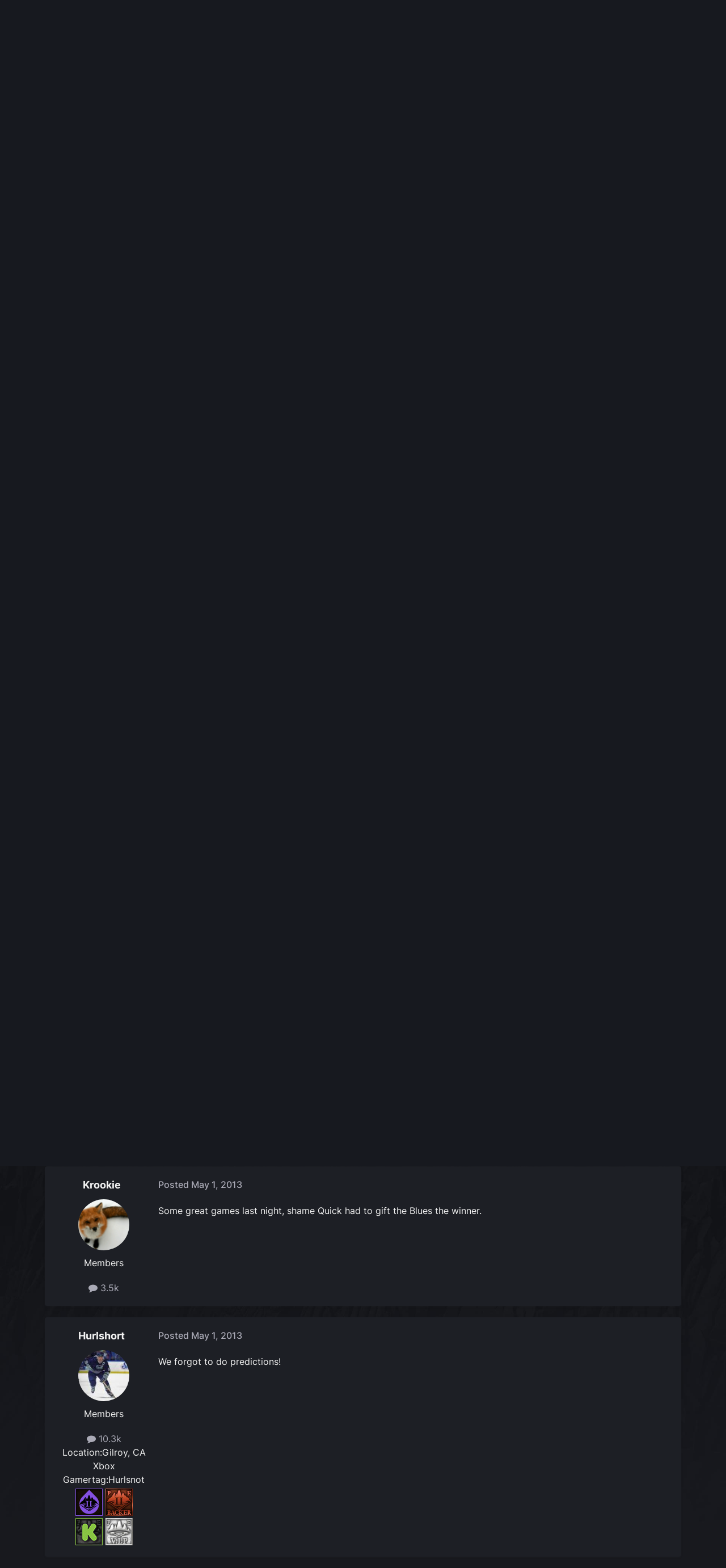

--- FILE ---
content_type: text/html;charset=UTF-8
request_url: https://forums.obsidian.net/topic/59770-the-nhl-thread/page/13/
body_size: 26734
content:
<!DOCTYPE html>
<html lang="en-US" dir="ltr">
	<head><script>(function(w,f,q){w[f]=function(c){w[f][q].push(c)},w[f][q]=[]})(window,'onConsentChanged','callbacks')</script>
		<meta charset="utf-8">
		<title>The NHL Thread. - Page 13 - Way Off-Topic - Obsidian Forum Community</title>
		
			<script async src="https://www.googletagmanager.com/gtag/js?id=UA-4180767-2"></script>
<script>
  window.dataLayer=window.dataLayer||[];
  function gtag(){dataLayer.push(arguments);}
  window.onConsentChanged(function(c){
    if (! c.Analytics) {
      return;
    }
    gtag('js', new Date());
    gtag('config', 'UA-4180767-2',{cookie_expires: 34128000});
  });
</script>
		
		

	<meta name="viewport" content="width=device-width, initial-scale=1">


	
	
		<meta property="og:image" content="https://obsidian-forums.s3.amazonaws.com/monthly_2023_12/OEI-20th-HeaderImage-1920x622.jpg.e17e393866670ec6615df6067052dc54.jpg">
		<meta name="twitter:image" content="https://obsidian-forums.s3.amazonaws.com/monthly_2023_12/OEI-20th-HeaderImage-1920x622.jpg.e17e393866670ec6615df6067052dc54.jpg">
	


	<meta name="twitter:card" content="summary_large_image" />


	
		<meta name="twitter:site" content="@obsidian" />
	


	
	
		
			
				<meta property="og:title" content="The NHL Thread.">
			
		
	

	
	
		
			
				<meta property="og:type" content="website">
			
		
	

	
	
		
			
				<meta property="og:url" content="https://forums.obsidian.net/topic/59770-the-nhl-thread/">
			
		
	

	
	
		
			
				<meta property="og:updated_time" content="2013-12-03T15:47:09Z">
			
		
	

	
	
		
			
				<meta name="keywords" content="Pass the Puck">
			
		
	

	
	
		
			
				<meta property="og:site_name" content="Obsidian Forum Community">
			
		
	

	
	
		
			
				<meta property="og:locale" content="en_US">
			
		
	


	
		<link rel="first" href="https://forums.obsidian.net/topic/59770-the-nhl-thread/" />
	

	
		<link rel="prev" href="https://forums.obsidian.net/topic/59770-the-nhl-thread/page/12/" />
	

	
		<link rel="next" href="https://forums.obsidian.net/topic/59770-the-nhl-thread/page/14/" />
	

	
		<link rel="last" href="https://forums.obsidian.net/topic/59770-the-nhl-thread/page/22/" />
	

	
		<link rel="canonical" href="https://forums.obsidian.net/topic/59770-the-nhl-thread/page/13/" />
	




<link rel="manifest" href="https://forums.obsidian.net/manifest.webmanifest/">
<meta name="msapplication-config" content="https://forums.obsidian.net/browserconfig.xml/">
<meta name="msapplication-starturl" content="/">
<meta name="application-name" content="Obsidian Forum Community">
<meta name="apple-mobile-web-app-title" content="Obsidian Forum Community">

	<meta name="theme-color" content="#1d1f25">










<link rel="preload" href="//forums.obsidian.net/applications/core/interface/font/fontawesome-webfont.woff2?v=4.7.0" as="font" crossorigin="anonymous">
		




	<link rel='stylesheet' href='//obsidian-forums.s3.amazonaws.com/css_built_14/341e4a57816af3ba440d891ca87450ff_framework.css.gz?v=eedbfe25aa1764805285' media='all'>

	<link rel='stylesheet' href='//obsidian-forums.s3.amazonaws.com/css_built_14/05e81b71abe4f22d6eb8d1a929494829_responsive.css.gz?v=eedbfe25aa1764805285' media='all'>

	<link rel='stylesheet' href='//obsidian-forums.s3.amazonaws.com/css_built_14/90eb5adf50a8c640f633d47fd7eb1778_core.css.gz?v=eedbfe25aa1764805285' media='all'>

	<link rel='stylesheet' href='//obsidian-forums.s3.amazonaws.com/css_built_14/5a0da001ccc2200dc5625c3f3934497d_core_responsive.css.gz?v=eedbfe25aa1764805285' media='all'>

	<link rel='stylesheet' href='//obsidian-forums.s3.amazonaws.com/css_built_14/62e269ced0fdab7e30e026f1d30ae516_forums.css.gz?v=eedbfe25aa1764805285' media='all'>

	<link rel='stylesheet' href='//obsidian-forums.s3.amazonaws.com/css_built_14/76e62c573090645fb99a15a363d8620e_forums_responsive.css.gz?v=eedbfe25aa1764805285' media='all'>

	<link rel='stylesheet' href='//obsidian-forums.s3.amazonaws.com/css_built_14/ebdea0c6a7dab6d37900b9190d3ac77b_topics.css.gz?v=eedbfe25aa1764805285' media='all'>





<link rel='stylesheet' href='//obsidian-forums.s3.amazonaws.com/css_built_14/258adbb6e4f3e83cd3b355f84e3fa002_custom.css.gz?v=eedbfe25aa1764805285' media='all'>




		
		

	
	<link rel='shortcut icon' href='//obsidian-forums.s3.amazonaws.com/monthly_2019_04/favicon.ico' type="image/x-icon">

	<script src="https://wcpstatic.microsoft.com/mscc/lib/v2/wcp-consent.js"></script>


<script src="//obsidian-forums.s3.amazonaws.com/javascript_obsidian/front_front_cookies.js.gz?v=eedbfe25aa"></script>



<link rel="stylesheet" media="all" href="//obsidian-forums.s3.amazonaws.com/css_built_14/044da7ba4c0ea202f696c86c3f0363e4_popup.css.gz?v=eedbfe25aa">
</head>
		<body class="ipsApp ipsApp_front ipsJS_none ipsClearfix" data-controller="core.front.core.app"  data-message=""  data-pageapp="forums" data-pagelocation="front" data-pagemodule="forums" data-pagecontroller="topic" data-pageid="59770"   data-categoryid="40" ><div id="cookie-banner"></div>
		<a href="#ipsLayout_mainArea" class="ipsHide" title="Go to main content on this page" accesskey="m">Jump to content</a>
		
			<div id="ipsLayout_header" class="ipsClearfix">
				





				<header>
					<div class="ipsLayout_container">
						


<a href='https://forums.obsidian.net/' id='elLogo' accesskey='1'><img src="//obsidian-forums.s3.amazonaws.com/monthly_2021_03/477560198_OBSIDIAN-LogoWalpha.png.9ff6bb98c27f5b9add5ef96c528da8911.png.41eadb23f07a914d2eccb5e3e2c114cd.png" alt='Obsidian Forum Community'></a>

						

	<ul id='elUserNav' class='ipsList_inline cSignedOut ipsResponsive_showDesktop'>
		
        
		
        
        
            
            <li id='elSignInLink'>
                <a href='https://forums.obsidian.net/login/' id='elUserSignIn'>
                    Existing user? Sign In
                </a>
            </li>
            
        
		
			<li>
				
					<a href='https://id.obsidian.net/register' target="_blank" rel="noopener" class='ipsButton ipsButton_normal ipsButton_primary'>Sign Up</a>
				
			</li>
		
	</ul>

						
<ul class='ipsMobileHamburger ipsList_reset ipsResponsive_hideDesktop'>
	<li data-ipsDrawer data-ipsDrawer-drawerElem='#elMobileDrawer'>
		<a href='#'>
			
			
				
			
			
			
			<i class='fa fa-navicon'></i>
		</a>
	</li>
</ul>
					</div>
				</header>
				

	<nav data-controller='core.front.core.navBar' class='ipsNavBar_noSubBars ipsResponsive_showDesktop'>
		<div class='ipsNavBar_primary ipsLayout_container ipsNavBar_noSubBars'>
			<ul data-role="primaryNavBar" class='ipsClearfix'>
				


	
		
		
		<li  id='elNavSecondary_37' data-role="navBarItem" data-navApp="core" data-navExt="Menu">
			
			
				<a href="#" id="elNavigation_37" data-ipsMenu data-ipsMenu-appendTo='#elNavSecondary_37' data-ipsMenu-activeClass='ipsNavActive_menu' data-navItem-id="37" >
					Forums <i class="fa fa-caret-down"></i><span class='ipsNavBar_active__identifier'></span>
				</a>
				<ul id="elNavigation_37_menu" class="ipsMenu_noStem ipsMenu ipsMenu_auto ipsHide">
					

	
		
			<li class='ipsMenu_item' >
				<a href='https://forums.obsidian.net/forum/40-obsidian-community/' >
					Obsidian Community
				</a>
			</li>
		
	

	
		
			<li class='ipsMenu_item' >
				<a href='https://forums.obsidian.net/forum/179-grounded-2/' >
					Grounded 2
				</a>
			</li>
		
	

	
		
			<li class='ipsMenu_item' >
				<a href='https://forums.obsidian.net/forum/161-the-outer-worlds-2/' >
					The Outer Worlds 2
				</a>
			</li>
		
	

	
		
			<li class='ipsMenu_item' >
				<a href='https://forums.obsidian.net/forum/155-avowed/' >
					Avowed
				</a>
			</li>
		
	

	
		
			<li class='ipsMenu_item' >
				<a href='https://forums.obsidian.net/forum/163-pentiment/' >
					Pentiment
				</a>
			</li>
		
	

	
		
			<li class='ipsMenu_item' >
				<a href='https://forums.obsidian.net/forum/142-grounded/' >
					Grounded
				</a>
			</li>
		
	

	
		
			<li class='ipsMenu_item' >
				<a href='https://forums.obsidian.net/forum/134-the-outer-worlds/' >
					The Outer Worlds
				</a>
			</li>
		
	

	
		
			<li class='ipsMenu_item' >
				<a href='https://forums.obsidian.net/forum/121-pillars-of-eternity-ii-deadfire/' >
					Pillars of Eternity II: Deadfire
				</a>
			</li>
		
	

	
		
			<li class='ipsMenu_item' >
				<a href='https://forums.obsidian.net/forum/87-pillars-of-eternity/' >
					Pillars of Eternity
				</a>
			</li>
		
	

	
		
			<li class='ipsMenu_item' >
				<a href='https://forums.obsidian.net/forum/112-tyranny/' >
					Tyranny
				</a>
			</li>
		
	

	
		
			<li class='ipsMenu_item' >
				<a href='https://forums.obsidian.net/forum/95-armored-warfare/' >
					Armored Warfare
				</a>
			</li>
		
	

	
		
			<li class='ipsMenu_item' >
				<a href='https://forums.obsidian.net/forum/106-pillars-of-eternity-lords-of-the-eastern-reach/' >
					Pillars of Eternity: Lords of the Eastern Reach
				</a>
			</li>
		
	

	
		
			<li class='ipsMenu_item' >
				<a href='https://forums.obsidian.net/forum/97-pathfinder/' >
					Pathfinder
				</a>
			</li>
		
	

	
		
			<li class='ipsMenu_item' >
				<a href='https://forums.obsidian.net/forum/85-south-park/' >
					South Park: The Stick of Truth
				</a>
			</li>
		
	

				</ul>
			
			
		</li>
	
	

	
		
		
		<li  id='elNavSecondary_25' data-role="navBarItem" data-navApp="blog" data-navExt="Blogs">
			
			
				<a href="https://forums.obsidian.net/blogs/"  data-navItem-id="25" >
					Blogs<span class='ipsNavBar_active__identifier'></span>
				</a>
			
			
		</li>
	
	

	
		
		
		<li  id='elNavSecondary_48' data-role="navBarItem" data-navApp="core" data-navExt="Menu">
			
			
				<a href="#" id="elNavigation_48" data-ipsMenu data-ipsMenu-appendTo='#elNavSecondary_48' data-ipsMenu-activeClass='ipsNavActive_menu' data-navItem-id="48" >
					Activity <i class="fa fa-caret-down"></i><span class='ipsNavBar_active__identifier'></span>
				</a>
				<ul id="elNavigation_48_menu" class="ipsMenu_noStem ipsMenu ipsMenu_auto ipsHide">
					

	
		
			<li class='ipsMenu_item' >
				<a href='https://forums.obsidian.net/discover/' >
					All Activity
				</a>
			</li>
		
	

	

	

	

	

	
		
			<li class='ipsMenu_item' >
				<a href='https://forums.obsidian.net/search/' >
					Search
				</a>
			</li>
		
	

				</ul>
			
			
		</li>
	
	

	
		
		
		<li  id='elNavSecondary_16' data-role="navBarItem" data-navApp="core" data-navExt="Leaderboard">
			
			
				<a href="https://forums.obsidian.net/leaderboard/"  data-navItem-id="16" >
					Leaderboard<span class='ipsNavBar_active__identifier'></span>
				</a>
			
			
		</li>
	
	

				<li class='ipsHide' id='elNavigationMore' data-role='navMore'>
					<a href='#' data-ipsMenu data-ipsMenu-appendTo='#elNavigationMore' id='elNavigationMore_dropdown'>More</a>
					<ul class='ipsNavBar_secondary ipsHide' data-role='secondaryNavBar'>
						<li class='ipsHide' id='elNavigationMore_more' data-role='navMore'>
							<a href='#' data-ipsMenu data-ipsMenu-appendTo='#elNavigationMore_more' id='elNavigationMore_more_dropdown'>More <i class='fa fa-caret-down'></i></a>
							<ul class='ipsHide ipsMenu ipsMenu_auto' id='elNavigationMore_more_dropdown_menu' data-role='moreDropdown'></ul>
						</li>
					</ul>
				</li>
			</ul>
			

	<div id="elSearchWrapper">
		<div id='elSearch' data-controller="core.front.core.quickSearch">
			<form accept-charset='utf-8' action='//forums.obsidian.net/search/?do=quicksearch' method='post'>
                <input type='search' id='elSearchField' placeholder='Search...' name='q' autocomplete='off' aria-label='Search'>
                <details class='cSearchFilter'>
                    <summary class='cSearchFilter__text'></summary>
                    <ul class='cSearchFilter__menu'>
                        
                        <li><label><input type="radio" name="type" value="all" ><span class='cSearchFilter__menuText'>Everywhere</span></label></li>
                        
                            
                                <li><label><input type="radio" name="type" value='contextual_{&quot;type&quot;:&quot;forums_topic&quot;,&quot;nodes&quot;:8}' checked><span class='cSearchFilter__menuText'>This Forum</span></label></li>
                            
                                <li><label><input type="radio" name="type" value='contextual_{&quot;type&quot;:&quot;forums_topic&quot;,&quot;item&quot;:59770}' checked><span class='cSearchFilter__menuText'>This Topic</span></label></li>
                            
                        
                        
                            <li><label><input type="radio" name="type" value="core_statuses_status"><span class='cSearchFilter__menuText'>Status Updates</span></label></li>
                        
                            <li><label><input type="radio" name="type" value="forums_topic"><span class='cSearchFilter__menuText'>Topics</span></label></li>
                        
                            <li><label><input type="radio" name="type" value="blog_entry"><span class='cSearchFilter__menuText'>Blog Entries</span></label></li>
                        
                            <li><label><input type="radio" name="type" value="core_members"><span class='cSearchFilter__menuText'>Members</span></label></li>
                        
                    </ul>
                </details>
				<button class='cSearchSubmit' type="submit" aria-label='Search'><i class="fa fa-search"></i></button>
			</form>
		</div>
	</div>

		</div>
	</nav>

				
<ul id='elMobileNav' class='ipsResponsive_hideDesktop' data-controller='core.front.core.mobileNav'>
	
		
			
			
				
				
			
				
					<li id='elMobileBreadcrumb'>
						<a href='https://forums.obsidian.net/forum/8-way-off-topic/'>
							<span>Way Off-Topic</span>
						</a>
					</li>
				
				
			
				
				
			
		
	
	
	
	<li >
		<a data-action="defaultStream" href='https://forums.obsidian.net/discover/'><i class="fa fa-newspaper-o" aria-hidden="true"></i></a>
	</li>

	

	
		<li class='ipsJS_show'>
			<a href='https://forums.obsidian.net/search/'><i class='fa fa-search'></i></a>
		</li>
	
</ul>
			</div>
		
        <div id="ipsLayout_bodyBg">
		<main id="ipsLayout_body" class="ipsLayout_container">
			<div id="ipsLayout_contentArea">
				<div id="ipsLayout_contentWrapper">
					
<nav class='ipsBreadcrumb ipsBreadcrumb_top ipsFaded_withHover'>
	

	<ul class='ipsList_inline ipsPos_right'>
		
		<li >
			<a data-action="defaultStream" class='ipsType_light '  href='https://forums.obsidian.net/discover/'><i class="fa fa-newspaper-o" aria-hidden="true"></i> <span>All Activity</span></a>
		</li>
		
	</ul>

	<ul data-role="breadcrumbList">
		<li>
			<a title="Home" href='https://forums.obsidian.net/'>
              <i class="fa fa-home"></i>
				<span>Home <i class='fa fa-angle-right'></i></span>
			</a>
		</li>
		
		
			<li>
				
					<a href='https://forums.obsidian.net/forum/40-obsidian-community/'>
						<span>Obsidian Community <i class='fa fa-angle-right' aria-hidden="true"></i></span>
					</a>
				
			</li>
		
			<li>
				
					<a href='https://forums.obsidian.net/forum/8-way-off-topic/'>
						<span>Way Off-Topic <i class='fa fa-angle-right' aria-hidden="true"></i></span>
					</a>
				
			</li>
		
			<li>
				
					The NHL Thread.
				
			</li>
		
	</ul>
</nav>
					
					<div id="ipsLayout_mainArea">
                      
                        
                        
                      
						

<div class='ips3a8a1a8979 ipsSpacer_both ipsSpacer_half'>
	<ul class='ipsList_inline ipsType_center ipsList_reset ipsList_noSpacing'>
		
		<li class='ips3a8a1a8979_large ipsResponsive_showDesktop ipsResponsive_inlineBlock ipsAreaBackground_light'>
			
				<a href='https://forums.obsidian.net/index.php?app=core&amp;module=system&amp;controller=redirect&amp;do=advertisement&amp;ad=31&amp;key=6edcad6530a3a32a440405aacf3107e88c9e987418056498b207a687e2ec9b7e'  rel='nofollow noopener'>
			
				<img src='//obsidian-forums.s3.amazonaws.com/monthly_2026_01/Huntsville_Pre-Order-Social-ForumAd-1700X250.png.b80558fcbcd2f890fadb1bfed91a7021.png' alt="advertisement_alt" class='ipsImage ipsContained'>
			
				</a>
			
		</li>
		
		<li class='ips3a8a1a8979_medium ipsResponsive_showTablet ipsResponsive_inlineBlock ipsAreaBackground_light'>
			
				<a href='https://forums.obsidian.net/index.php?app=core&amp;module=system&amp;controller=redirect&amp;do=advertisement&amp;ad=31&amp;key=6edcad6530a3a32a440405aacf3107e88c9e987418056498b207a687e2ec9b7e'  rel='nofollow noopener'>
			
				<img src='//obsidian-forums.s3.amazonaws.com/monthly_2026_01/Huntsville_Pre-Order-Social-ForumAd-1700X250.png.b80558fcbcd2f890fadb1bfed91a7021.png' alt="advertisement_alt" class='ipsImage ipsContained'>
			
				</a>
			
		</li>

		<li class='ips3a8a1a8979_small ipsResponsive_showPhone ipsResponsive_inlineBlock ipsAreaBackground_light'>
			
				<a href='https://forums.obsidian.net/index.php?app=core&amp;module=system&amp;controller=redirect&amp;do=advertisement&amp;ad=31&amp;key=6edcad6530a3a32a440405aacf3107e88c9e987418056498b207a687e2ec9b7e'  rel='nofollow noopener'>
			
				<img src='//obsidian-forums.s3.amazonaws.com/monthly_2026_01/Huntsville_Pre-Order-Social-ForumAd-1700X250.png.b80558fcbcd2f890fadb1bfed91a7021.png' alt="advertisement_alt" class='ipsImage ipsContained'>
			
				</a>
			
		</li>
		
	</ul>
	
</div>

						
						
						

	


	<div class='cAnnouncementsContent'>
		
		<div class='cAnnouncementContentTop ipsAnnouncement ipsMessage_information ipsType_center'>
            
			<a href='https://forums.obsidian.net/announcement/64-the-community-blog-an-invitation/' data-ipsDialog data-ipsDialog-title="The Community Blog (An Invitation)">The Community Blog (An Invitation)</a>
            
		</div>
		
		<div class='cAnnouncementContentTop ipsAnnouncement ipsMessage_success ipsType_center'>
            
            <a href='https://forums.obsidian.net/blogs/entry/220-the-unintentional-gatekeeping-of-video-games/' target="_blank" rel='noopener'>New Community Blog (The Unintentional Gatekeeping of Video Games)</a>
            
		</div>
		
	</div>



						



<div class='ipsPageHeader ipsResponsive_pull ipsBox ipsPadding sm:ipsPadding:half ipsMargin_bottom'>
		
	
	<div class='ipsFlex ipsFlex-ai:center ipsFlex-fw:wrap ipsGap:4'>
		<div class='ipsFlex-flex:11'>
			<h1 class='ipsType_pageTitle ipsContained_container'>
				

				
				
					<span class='ipsType_break ipsContained'>
						<span>The NHL Thread.</span>
					</span>
				
			</h1>
			
			
				


	
		<ul class='ipsTags ipsList_inline ' >
			
				
					

<li >
	
	<a href="https://forums.obsidian.net/tags/Pass%20the%20Puck/" class='ipsTag' title="Find other content tagged with 'Pass the Puck'" rel="tag" data-tag-label="Pass the Puck"><span>Pass the Puck</span></a>
	
</li>
				
			
			
		</ul>
		
	

			
		</div>
		
	</div>
	<hr class='ipsHr'>
	<div class='ipsPageHeader__meta ipsFlex ipsFlex-jc:between ipsFlex-ai:center ipsFlex-fw:wrap ipsGap:3'>
		<div class='ipsFlex-flex:11'>
			<div class='ipsPhotoPanel ipsPhotoPanel_mini ipsPhotoPanel_notPhone ipsClearfix'>
				


	<a href="https://forums.obsidian.net/profile/5477-rosbjerg/" rel="nofollow" data-ipsHover data-ipsHover-width="370" data-ipsHover-target="https://forums.obsidian.net/profile/5477-rosbjerg/?do=hovercard" class="ipsUserPhoto ipsUserPhoto_mini" title="Go to Rosbjerg's profile">
		<img src='//obsidian-forums.s3.amazonaws.com/profile/photo-thumb-5477.jpg' alt='Rosbjerg' loading="lazy">
	</a>

				<div>
					<p class='ipsType_reset ipsType_blendLinks'>
						<span class='ipsType_normal'>
						
							<strong>By 


<a href='https://forums.obsidian.net/profile/5477-rosbjerg/' rel="nofollow" data-ipsHover data-ipsHover-width='370' data-ipsHover-target='https://forums.obsidian.net/profile/5477-rosbjerg/?do=hovercard&amp;referrer=https%253A%252F%252Fforums.obsidian.net%252Ftopic%252F59770-the-nhl-thread%252Fpage%252F13%252F' title="Go to Rosbjerg's profile" class="ipsType_break">Rosbjerg</a></strong><br />
							<span class='ipsType_light'><time datetime='2012-07-02T09:35:50Z' title='07/02/12 09:35  AM' data-short='13 yr'>July 2, 2012</time> in <a href="https://forums.obsidian.net/forum/8-way-off-topic/">Way Off-Topic</a></span>
						
						</span>
					</p>
				</div>
			</div>
		</div>
		
			<div class='ipsFlex-flex:01 ipsResponsive_hidePhone'>
				<div class='ipsShareLinks'>
					
						


    <a href='#elShareItem_1719402571_menu' id='elShareItem_1719402571' data-ipsMenu class='ipsShareButton ipsButton ipsButton_verySmall ipsButton_link ipsButton_link--light'>
        <span><i class='fa fa-share-alt'></i></span> &nbsp;Share
    </a>

    <div class='ipsPadding ipsMenu ipsMenu_normal ipsHide' id='elShareItem_1719402571_menu' data-controller="core.front.core.sharelink">
        
        
        <span data-ipsCopy data-ipsCopy-flashmessage>
            <a href="https://forums.obsidian.net/topic/59770-the-nhl-thread/" class="ipsButton ipsButton_light ipsButton_small ipsButton_fullWidth" data-role="copyButton" data-clipboard-text="https://forums.obsidian.net/topic/59770-the-nhl-thread/" data-ipstooltip title='Copy Link to Clipboard'><i class="fa fa-clone"></i> https://forums.obsidian.net/topic/59770-the-nhl-thread/</a>
        </span>
        <ul class='ipsShareLinks ipsMargin_top:half'>
            
                <li>
<a href="https://www.linkedin.com/shareArticle?mini=true&amp;url=https%3A%2F%2Fforums.obsidian.net%2Ftopic%2F59770-the-nhl-thread%2F&amp;title=The+NHL+Thread." rel="nofollow noopener" class="cShareLink cShareLink_linkedin" target="_blank" data-role="shareLink" title='Share on LinkedIn' data-ipsTooltip>
	<i class="fa fa-linkedin"></i>
</a></li>
            
                <li>
<a href="https://x.com/share?url=https%3A%2F%2Fforums.obsidian.net%2Ftopic%2F59770-the-nhl-thread%2F" class="cShareLink cShareLink_x" target="_blank" data-role="shareLink" title='Share on X' data-ipsTooltip rel='nofollow noopener'>
    <i class="fa fa-x"></i>
</a></li>
            
                <li>
<a href="https://www.facebook.com/sharer/sharer.php?u=https%3A%2F%2Fforums.obsidian.net%2Ftopic%2F59770-the-nhl-thread%2F" class="cShareLink cShareLink_facebook" target="_blank" data-role="shareLink" title='Share on Facebook' data-ipsTooltip rel='noopener nofollow'>
	<i class="fa fa-facebook"></i>
</a></li>
            
                <li>
<a href="https://www.reddit.com/submit?url=https%3A%2F%2Fforums.obsidian.net%2Ftopic%2F59770-the-nhl-thread%2F&amp;title=The+NHL+Thread." rel="nofollow noopener" class="cShareLink cShareLink_reddit" target="_blank" title='Share on Reddit' data-ipsTooltip>
	<i class="fa fa-reddit"></i>
</a></li>
            
                <li>
<a href="mailto:?subject=The%20NHL%20Thread.&body=https%3A%2F%2Fforums.obsidian.net%2Ftopic%2F59770-the-nhl-thread%2F" rel='nofollow' class='cShareLink cShareLink_email' title='Share via email' data-ipsTooltip>
	<i class="fa fa-envelope"></i>
</a></li>
            
                <li>
<a href="https://pinterest.com/pin/create/button/?url=https://forums.obsidian.net/topic/59770-the-nhl-thread/&amp;media=https://obsidian-forums.s3.amazonaws.com/monthly_2023_12/OEI-20th-HeaderImage-1920x622.jpg.e17e393866670ec6615df6067052dc54.jpg" class="cShareLink cShareLink_pinterest" rel="nofollow noopener" target="_blank" data-role="shareLink" title='Share on Pinterest' data-ipsTooltip>
	<i class="fa fa-pinterest"></i>
</a></li>
            
        </ul>
        
            <hr class='ipsHr'>
            <button class='ipsHide ipsButton ipsButton_verySmall ipsButton_light ipsButton_fullWidth ipsMargin_top:half' data-controller='core.front.core.webshare' data-role='webShare' data-webShareTitle='The NHL Thread.' data-webShareText='The NHL Thread.' data-webShareUrl='https://forums.obsidian.net/topic/59770-the-nhl-thread/'>More sharing options...</button>
        
    </div>

					
					
                    

					



					

<div data-followApp='forums' data-followArea='topic' data-followID='59770' data-controller='core.front.core.followButton'>
	

	<a href='https://forums.obsidian.net/login/' rel="nofollow" class="ipsFollow ipsPos_middle ipsButton ipsButton_light ipsButton_verySmall ipsButton_disabled" data-role="followButton" data-ipsTooltip title='Sign in to follow this'>
		<span>Followers</span>
		<span class='ipsCommentCount'>0</span>
	</a>

</div>
				</div>
			</div>
					
	</div>
	
	
</div>








<div class='ipsClearfix'>
	<ul class="ipsToolList ipsToolList_horizontal ipsClearfix ipsSpacer_both ipsResponsive_hidePhone">
		
		
		
	</ul>
</div>

<div id='comments' data-controller='core.front.core.commentFeed,forums.front.topic.view, core.front.core.ignoredComments' data-autoPoll data-baseURL='https://forums.obsidian.net/topic/59770-the-nhl-thread/'  data-feedID='topic-59770' class='cTopic ipsClear ipsSpacer_top'>
	
			

				<div class="ipsBox ipsResponsive_pull ipsPadding:half ipsClearfix ipsClear ipsMargin_bottom">
					
					
						


	
	<ul class='ipsPagination' id='elPagination_dfcd0ee401d042d87051cbc6e34bec94_440034388' data-ipsPagination-seoPagination='true' data-pages='22' data-ipsPagination  data-ipsPagination-pages="22" data-ipsPagination-perPage='25'>
		
			
				<li class='ipsPagination_first'><a href='https://forums.obsidian.net/topic/59770-the-nhl-thread/#comments' rel="first" data-page='1' data-ipsTooltip title='First page'><i class='fa fa-angle-double-left'></i></a></li>
				<li class='ipsPagination_prev'><a href='https://forums.obsidian.net/topic/59770-the-nhl-thread/page/12/#comments' rel="prev" data-page='12' data-ipsTooltip title='Previous page'>Prev</a></li>
				
					<li class='ipsPagination_page'><a href='https://forums.obsidian.net/topic/59770-the-nhl-thread/page/8/#comments' data-page='8'>8</a></li>
				
					<li class='ipsPagination_page'><a href='https://forums.obsidian.net/topic/59770-the-nhl-thread/page/9/#comments' data-page='9'>9</a></li>
				
					<li class='ipsPagination_page'><a href='https://forums.obsidian.net/topic/59770-the-nhl-thread/page/10/#comments' data-page='10'>10</a></li>
				
					<li class='ipsPagination_page'><a href='https://forums.obsidian.net/topic/59770-the-nhl-thread/page/11/#comments' data-page='11'>11</a></li>
				
					<li class='ipsPagination_page'><a href='https://forums.obsidian.net/topic/59770-the-nhl-thread/page/12/#comments' data-page='12'>12</a></li>
				
			
			<li class='ipsPagination_page ipsPagination_active'><a href='https://forums.obsidian.net/topic/59770-the-nhl-thread/page/13/#comments' data-page='13'>13</a></li>
			
				
					<li class='ipsPagination_page'><a href='https://forums.obsidian.net/topic/59770-the-nhl-thread/page/14/#comments' data-page='14'>14</a></li>
				
					<li class='ipsPagination_page'><a href='https://forums.obsidian.net/topic/59770-the-nhl-thread/page/15/#comments' data-page='15'>15</a></li>
				
					<li class='ipsPagination_page'><a href='https://forums.obsidian.net/topic/59770-the-nhl-thread/page/16/#comments' data-page='16'>16</a></li>
				
					<li class='ipsPagination_page'><a href='https://forums.obsidian.net/topic/59770-the-nhl-thread/page/17/#comments' data-page='17'>17</a></li>
				
					<li class='ipsPagination_page'><a href='https://forums.obsidian.net/topic/59770-the-nhl-thread/page/18/#comments' data-page='18'>18</a></li>
				
				<li class='ipsPagination_next'><a href='https://forums.obsidian.net/topic/59770-the-nhl-thread/page/14/#comments' rel="next" data-page='14' data-ipsTooltip title='Next page'>Next</a></li>
				<li class='ipsPagination_last'><a href='https://forums.obsidian.net/topic/59770-the-nhl-thread/page/22/#comments' rel="last" data-page='22' data-ipsTooltip title='Last page'><i class='fa fa-angle-double-right'></i></a></li>
			
			
				<li class='ipsPagination_pageJump'>
					<a href='#' data-ipsMenu data-ipsMenu-closeOnClick='false' data-ipsMenu-appendTo='#elPagination_dfcd0ee401d042d87051cbc6e34bec94_440034388' id='elPagination_dfcd0ee401d042d87051cbc6e34bec94_440034388_jump'>Page 13 of 22 &nbsp;<i class='fa fa-caret-down'></i></a>
					<div class='ipsMenu ipsMenu_narrow ipsPadding ipsHide' id='elPagination_dfcd0ee401d042d87051cbc6e34bec94_440034388_jump_menu'>
						<form accept-charset='utf-8' method='post' action='https://forums.obsidian.net/topic/59770-the-nhl-thread/#comments' data-role="pageJump" data-baseUrl='#'>
							<ul class='ipsForm ipsForm_horizontal'>
								<li class='ipsFieldRow'>
									<input type='number' min='1' max='22' placeholder='Page number' class='ipsField_fullWidth' name='page'>
								</li>
								<li class='ipsFieldRow ipsFieldRow_fullWidth'>
									<input type='submit' class='ipsButton_fullWidth ipsButton ipsButton_verySmall ipsButton_primary' value='Go'>
								</li>
							</ul>
						</form>
					</div>
				</li>
			
		
	</ul>

					
				</div>
			
	

	

<div data-controller='core.front.core.recommendedComments' data-url='https://forums.obsidian.net/topic/59770-the-nhl-thread/?recommended=comments' class='ipsRecommendedComments ipsHide'>
	<div data-role="recommendedComments">
		<h2 class='ipsType_sectionHead ipsType_large ipsType_bold ipsMargin_bottom'>Recommended Posts</h2>
		
	</div>
</div>
	
	<div id="elPostFeed" data-role='commentFeed' data-controller='core.front.core.moderation' >
		<form action="https://forums.obsidian.net/topic/59770-the-nhl-thread/page/13/?csrfKey=86a79b94623f110b2370ebde8f871121&amp;do=multimodComment" method="post" data-ipsPageAction data-role='moderationTools'>
			
			
				

					

					
					



<a id='findComment-1327325'></a>
<a id='comment-1327325'></a>
<article  id='elComment_1327325' class='cPost ipsBox ipsResponsive_pull  ipsComment  ipsComment_parent ipsClearfix ipsClear ipsColumns ipsColumns_noSpacing ipsColumns_collapsePhone    '>
	

	

	<div class='cAuthorPane_mobile ipsResponsive_showPhone'>
		<div class='cAuthorPane_photo'>
			<div class='cAuthorPane_photoWrap'>
				


	<a href="https://forums.obsidian.net/profile/262-mkreku/" rel="nofollow" data-ipsHover data-ipsHover-width="370" data-ipsHover-target="https://forums.obsidian.net/profile/262-mkreku/?do=hovercard" class="ipsUserPhoto ipsUserPhoto_large" title="Go to mkreku's profile">
		<img src='//obsidian-forums.s3.amazonaws.com/av-262.png' alt='mkreku' loading="lazy">
	</a>

				
				
			</div>
		</div>
		<div class='cAuthorPane_content'>
			<h3 class='ipsType_sectionHead cAuthorPane_author ipsType_break ipsType_blendLinks ipsFlex ipsFlex-ai:center'>
				


<a href='https://forums.obsidian.net/profile/262-mkreku/' rel="nofollow" data-ipsHover data-ipsHover-width='370' data-ipsHover-target='https://forums.obsidian.net/profile/262-mkreku/?do=hovercard&amp;referrer=https%253A%252F%252Fforums.obsidian.net%252Ftopic%252F59770-the-nhl-thread%252Fpage%252F13%252F' title="Go to mkreku's profile" class="ipsType_break">mkreku</a>
			</h3>
			<div class='ipsType_light ipsType_reset'>
			    <a href='https://forums.obsidian.net/topic/59770-the-nhl-thread/page/13/#findComment-1327325' rel="nofollow" class='ipsType_blendLinks'>Posted <time datetime='2013-04-27T22:57:58Z' title='04/27/13 10:57  PM' data-short='12 yr'>April 27, 2013</time></a>
				
			</div>
		</div>
	</div>
	<aside class='ipsComment_author cAuthorPane ipsColumn ipsColumn_medium ipsResponsive_hidePhone'>
		<h3 class='ipsType_sectionHead cAuthorPane_author ipsType_blendLinks ipsType_break'><strong>


<a href='https://forums.obsidian.net/profile/262-mkreku/' rel="nofollow" data-ipsHover data-ipsHover-width='370' data-ipsHover-target='https://forums.obsidian.net/profile/262-mkreku/?do=hovercard&amp;referrer=https%253A%252F%252Fforums.obsidian.net%252Ftopic%252F59770-the-nhl-thread%252Fpage%252F13%252F' title="Go to mkreku's profile" class="ipsType_break">mkreku</a></strong>
			
		</h3>
		<ul class='cAuthorPane_info ipsList_reset'>
			<li data-role='photo' class='cAuthorPane_photo'>
				<div class='cAuthorPane_photoWrap'>
					


	<a href="https://forums.obsidian.net/profile/262-mkreku/" rel="nofollow" data-ipsHover data-ipsHover-width="370" data-ipsHover-target="https://forums.obsidian.net/profile/262-mkreku/?do=hovercard" class="ipsUserPhoto ipsUserPhoto_large" title="Go to mkreku's profile">
		<img src='//obsidian-forums.s3.amazonaws.com/av-262.png' alt='mkreku' loading="lazy">
	</a>

					
					
				</div>
			</li>
			
				<li data-role='group'>Members</li>
				
			
			
				<li data-role='stats' class='ipsMargin_top'>
					<ul class="ipsList_reset ipsType_light ipsFlex ipsFlex-ai:center ipsFlex-jc:center ipsGap_row:2 cAuthorPane_stats">
						<li>
							
								<a href="https://forums.obsidian.net/profile/262-mkreku/content/" rel="nofollow" title="8329 posts" data-ipsTooltip class="ipsType_blendLinks">
							
								<i class="fa fa-comment"></i> 8.3k
							
								</a>
							
						</li>
						
					</ul>
				</li>
			
			
				

	
	<li class='ipsResponsive_hidePhone ipsType_break'>
		
<span class='ft'>Location:</span><span class='fc'>Uppsala, Sweden</span>
	</li>
	
	<li class='ipsResponsive_hidePhone ipsType_break'>
		
<span class="ft">Xbox Gamertag:</span><span class="fc">mkreku</span>
	</li>
	
	<li class='ipsResponsive_hidePhone ipsType_break'>
		
<span class="ft">PSN Online ID:</span><span class="fc">mkreku</span>
	</li>
	
	<li class='ipsResponsive_hidePhone ipsType_break'>
		
<span class="ft">Steam:</span><span class="fc">mkreku</span>
	</li>
	

			
		</ul>
	</aside>
	<div class='ipsColumn ipsColumn_fluid ipsMargin:none'>
		

<div id='comment-1327325_wrap' data-controller='core.front.core.comment' data-commentApp='forums' data-commentType='forums' data-commentID="1327325" data-quoteData='{&quot;userid&quot;:262,&quot;username&quot;:&quot;mkreku&quot;,&quot;timestamp&quot;:1367103478,&quot;contentapp&quot;:&quot;forums&quot;,&quot;contenttype&quot;:&quot;forums&quot;,&quot;contentid&quot;:59770,&quot;contentclass&quot;:&quot;forums_Topic&quot;,&quot;contentcommentid&quot;:1327325}' class='ipsComment_content ipsType_medium'>

	<div class='ipsComment_meta ipsType_light ipsFlex ipsFlex-ai:center ipsFlex-jc:between ipsFlex-fd:row-reverse'>
		<div class='ipsType_light ipsType_reset ipsType_blendLinks ipsComment_toolWrap'>
			<div class='ipsResponsive_hidePhone ipsComment_badges'>
				<ul class='ipsList_reset ipsFlex ipsFlex-jc:end ipsFlex-fw:wrap ipsGap:2 ipsGap_row:1'>
					
					
					
					
					
				</ul>
			</div>
			<ul class='ipsList_reset ipsComment_tools'>
				<li>
					<a href='#elControls_1327325_menu' class='ipsComment_ellipsis' id='elControls_1327325' title='More options...' data-ipsMenu data-ipsMenu-appendTo='#comment-1327325_wrap'><i class='fa fa-ellipsis-h'></i></a>
					<ul id='elControls_1327325_menu' class='ipsMenu ipsMenu_narrow ipsHide'>
						
						
                        
						
						
						
							
								
							
							
							
							
							
							
						
					</ul>
				</li>
				
			</ul>
		</div>

		<div class='ipsType_reset ipsResponsive_hidePhone'>
		   
		   Posted <time datetime='2013-04-27T22:57:58Z' title='04/27/13 10:57  PM' data-short='12 yr'>April 27, 2013</time>
		   
			
			<span class='ipsResponsive_hidePhone'>
				
				
			</span>
		</div>
	</div>

	

    

	<div class='cPost_contentWrap'>
		
		<div data-role='commentContent' class='ipsType_normal ipsType_richText ipsPadding_bottom ipsContained' data-controller='core.front.core.lightboxedImages'>
			
<p>That's just statistics though. Ten years from shortening the season, we would forget about the old records and have new ones to ooh and aah over.</p>
<p> </p>
<p>I'm guessing the "50 goals in a season" club would be very small.</p>
<p> </p>
<p>I don't know.. I just feel that this shorter season has been way more exciting than the last five put together. But maybe it's just because the Leafs reached the playoffs.</p>


			
		</div>

		

		
			

	<div data-role="memberSignature" class='ipsResponsive_hidePhone ipsBorder_top ipsPadding_vertical'>
		

		<div class='ipsType_light ipsType_richText' data-ipsLazyLoad>
			<p><span style="color:#0000FF;">Swedes, go to: </span><a href="http://www.spel2.se" rel="external nofollow"><span style="color:#FFFF00;">Spel2</span></a><span style="color:#0000FF;">, for the latest game reviews in swedish!</span></p>
		</div>
	</div>

		
	</div>

	
    
</div>
	</div>
</article>
					
					
					
				

					

					
					



<a id='findComment-1327345'></a>
<a id='comment-1327345'></a>
<article  id='elComment_1327345' class='cPost ipsBox ipsResponsive_pull  ipsComment  ipsComment_parent ipsClearfix ipsClear ipsColumns ipsColumns_noSpacing ipsColumns_collapsePhone    '>
	

	

	<div class='cAuthorPane_mobile ipsResponsive_showPhone'>
		<div class='cAuthorPane_photo'>
			<div class='cAuthorPane_photoWrap'>
				


	<a href="https://forums.obsidian.net/profile/120-volourn/" rel="nofollow" data-ipsHover data-ipsHover-width="370" data-ipsHover-target="https://forums.obsidian.net/profile/120-volourn/?do=hovercard" class="ipsUserPhoto ipsUserPhoto_large" title="Go to Volourn's profile">
		<img src='data:image/svg+xml,%3Csvg%20xmlns%3D%22http%3A%2F%2Fwww.w3.org%2F2000%2Fsvg%22%20viewBox%3D%220%200%201024%201024%22%20style%3D%22background%3A%236ec462%22%3E%3Cg%3E%3Ctext%20text-anchor%3D%22middle%22%20dy%3D%22.35em%22%20x%3D%22512%22%20y%3D%22512%22%20fill%3D%22%23ffffff%22%20font-size%3D%22700%22%20font-family%3D%22-apple-system%2C%20BlinkMacSystemFont%2C%20Roboto%2C%20Helvetica%2C%20Arial%2C%20sans-serif%22%3EV%3C%2Ftext%3E%3C%2Fg%3E%3C%2Fsvg%3E' alt='Volourn' loading="lazy">
	</a>

				
				
			</div>
		</div>
		<div class='cAuthorPane_content'>
			<h3 class='ipsType_sectionHead cAuthorPane_author ipsType_break ipsType_blendLinks ipsFlex ipsFlex-ai:center'>
				


<a href='https://forums.obsidian.net/profile/120-volourn/' rel="nofollow" data-ipsHover data-ipsHover-width='370' data-ipsHover-target='https://forums.obsidian.net/profile/120-volourn/?do=hovercard&amp;referrer=https%253A%252F%252Fforums.obsidian.net%252Ftopic%252F59770-the-nhl-thread%252Fpage%252F13%252F' title="Go to Volourn's profile" class="ipsType_break">Volourn</a>
			</h3>
			<div class='ipsType_light ipsType_reset'>
			    <a href='https://forums.obsidian.net/topic/59770-the-nhl-thread/page/13/#findComment-1327345' rel="nofollow" class='ipsType_blendLinks'>Posted <time datetime='2013-04-28T01:04:49Z' title='04/28/13 01:04  AM' data-short='12 yr'>April 28, 2013</time></a>
				
			</div>
		</div>
	</div>
	<aside class='ipsComment_author cAuthorPane ipsColumn ipsColumn_medium ipsResponsive_hidePhone'>
		<h3 class='ipsType_sectionHead cAuthorPane_author ipsType_blendLinks ipsType_break'><strong>


<a href='https://forums.obsidian.net/profile/120-volourn/' rel="nofollow" data-ipsHover data-ipsHover-width='370' data-ipsHover-target='https://forums.obsidian.net/profile/120-volourn/?do=hovercard&amp;referrer=https%253A%252F%252Fforums.obsidian.net%252Ftopic%252F59770-the-nhl-thread%252Fpage%252F13%252F' title="Go to Volourn's profile" class="ipsType_break">Volourn</a></strong>
			
		</h3>
		<ul class='cAuthorPane_info ipsList_reset'>
			<li data-role='photo' class='cAuthorPane_photo'>
				<div class='cAuthorPane_photoWrap'>
					


	<a href="https://forums.obsidian.net/profile/120-volourn/" rel="nofollow" data-ipsHover data-ipsHover-width="370" data-ipsHover-target="https://forums.obsidian.net/profile/120-volourn/?do=hovercard" class="ipsUserPhoto ipsUserPhoto_large" title="Go to Volourn's profile">
		<img src='data:image/svg+xml,%3Csvg%20xmlns%3D%22http%3A%2F%2Fwww.w3.org%2F2000%2Fsvg%22%20viewBox%3D%220%200%201024%201024%22%20style%3D%22background%3A%236ec462%22%3E%3Cg%3E%3Ctext%20text-anchor%3D%22middle%22%20dy%3D%22.35em%22%20x%3D%22512%22%20y%3D%22512%22%20fill%3D%22%23ffffff%22%20font-size%3D%22700%22%20font-family%3D%22-apple-system%2C%20BlinkMacSystemFont%2C%20Roboto%2C%20Helvetica%2C%20Arial%2C%20sans-serif%22%3EV%3C%2Ftext%3E%3C%2Fg%3E%3C%2Fsvg%3E' alt='Volourn' loading="lazy">
	</a>

					
					
				</div>
			</li>
			
				<li data-role='group'>Members</li>
				
			
			
				<li data-role='stats' class='ipsMargin_top'>
					<ul class="ipsList_reset ipsType_light ipsFlex ipsFlex-ai:center ipsFlex-jc:center ipsGap_row:2 cAuthorPane_stats">
						<li>
							
								<a href="https://forums.obsidian.net/profile/120-volourn/content/" rel="nofollow" title="16354 posts" data-ipsTooltip class="ipsType_blendLinks">
							
								<i class="fa fa-comment"></i> 16.4k
							
								</a>
							
						</li>
						
					</ul>
				</li>
			
			
				

	
	<li class='ipsResponsive_hidePhone ipsType_break'>
		
<span class='ft'>Location:</span><span class='fc'>North Bay, Ontario, Kanada</span>
	</li>
	

	
	<li class='ipsResponsive_hidePhone ipsType_break backer-badge'>
		
<a href="https://www.fig.co/campaigns/deadfire"><img src="//d22assd9svjrp9.cloudfront.net/public/style_extra/backer_icons/deadfire-fig.jpg" alt="Deadfire Fig Backer" /></a>
	</li>
	
	<li class='ipsResponsive_hidePhone ipsType_break backer-badge'>
		
<a href="https://eternity.obsidian.net"><img src="//d22assd9svjrp9.cloudfront.net/public/style_extra/backer_icons/deadfire-silver.jpg" alt="Deadfire Backer Badge" /></a>
	</li>
	
	<li class='ipsResponsive_hidePhone ipsType_break backer-badge'>
		
<a href="https://www.kickstarter.com/projects/obsidian/project-eternity"><img src="//d22assd9svjrp9.cloudfront.net/public/style_extra/backer_icons/eternity-ks.jpg" alt="Pillars of Eternity Kickstarter Badge" /></a>
	</li>
	
	<li class='ipsResponsive_hidePhone ipsType_break backer-badge'>
		
<a href="https://eternity.obsidian.net/eternity"><img src="//d22assd9svjrp9.cloudfront.net/public/style_extra/backer_icons/eternity-silver.jpg" alt="Pillars of Eternity Backer Badge" /></a>
	</li>
	

			
		</ul>
	</aside>
	<div class='ipsColumn ipsColumn_fluid ipsMargin:none'>
		

<div id='comment-1327345_wrap' data-controller='core.front.core.comment' data-commentApp='forums' data-commentType='forums' data-commentID="1327345" data-quoteData='{&quot;userid&quot;:120,&quot;username&quot;:&quot;Volourn&quot;,&quot;timestamp&quot;:1367111089,&quot;contentapp&quot;:&quot;forums&quot;,&quot;contenttype&quot;:&quot;forums&quot;,&quot;contentid&quot;:59770,&quot;contentclass&quot;:&quot;forums_Topic&quot;,&quot;contentcommentid&quot;:1327345}' class='ipsComment_content ipsType_medium'>

	<div class='ipsComment_meta ipsType_light ipsFlex ipsFlex-ai:center ipsFlex-jc:between ipsFlex-fd:row-reverse'>
		<div class='ipsType_light ipsType_reset ipsType_blendLinks ipsComment_toolWrap'>
			<div class='ipsResponsive_hidePhone ipsComment_badges'>
				<ul class='ipsList_reset ipsFlex ipsFlex-jc:end ipsFlex-fw:wrap ipsGap:2 ipsGap_row:1'>
					
					
					
					
					
				</ul>
			</div>
			<ul class='ipsList_reset ipsComment_tools'>
				<li>
					<a href='#elControls_1327345_menu' class='ipsComment_ellipsis' id='elControls_1327345' title='More options...' data-ipsMenu data-ipsMenu-appendTo='#comment-1327345_wrap'><i class='fa fa-ellipsis-h'></i></a>
					<ul id='elControls_1327345_menu' class='ipsMenu ipsMenu_narrow ipsHide'>
						
						
                        
						
						
						
							
								
							
							
							
							
							
							
						
					</ul>
				</li>
				
			</ul>
		</div>

		<div class='ipsType_reset ipsResponsive_hidePhone'>
		   
		   Posted <time datetime='2013-04-28T01:04:49Z' title='04/28/13 01:04  AM' data-short='12 yr'>April 28, 2013</time>
		   
			
			<span class='ipsResponsive_hidePhone'>
				
				
			</span>
		</div>
	</div>

	

    

	<div class='cPost_contentWrap'>
		
		<div data-role='commentContent' class='ipsType_normal ipsType_richText ipsPadding_bottom ipsContained' data-controller='core.front.core.lightboxedImages'>
			
<p>It's not more exciting. It's less. Whoever wins the championship should have an asterisk.. Suriving the long haul of a season + playoffs is what makes professional sportd awesome.</p>
<p> </p>
<p>Might as well have a 1 loss and your out tiournament. That would be really exciitng. Better yet, 1st goal scored wins the game! Exciting! Because every goal matters than. LOLOLOLLLIPOP</p>


			
		</div>

		

		
			

	<div data-role="memberSignature" class='ipsResponsive_hidePhone ipsBorder_top ipsPadding_vertical'>
		

		<div class='ipsType_light ipsType_richText' data-ipsLazyLoad>
			<p>DWARVES IN PROJECT ETERNITY = VOLOURN HAS PLEDGED $250.</p>
		</div>
	</div>

		
	</div>

	
    
</div>
	</div>
</article>
					
					
					
				

					

					
					



<a id='findComment-1327351'></a>
<a id='comment-1327351'></a>
<article  id='elComment_1327351' class='cPost ipsBox ipsResponsive_pull  ipsComment  ipsComment_parent ipsClearfix ipsClear ipsColumns ipsColumns_noSpacing ipsColumns_collapsePhone    '>
	

	

	<div class='cAuthorPane_mobile ipsResponsive_showPhone'>
		<div class='cAuthorPane_photo'>
			<div class='cAuthorPane_photoWrap'>
				


	<a href="https://forums.obsidian.net/profile/7948-kor-qel-droma/" rel="nofollow" data-ipsHover data-ipsHover-width="370" data-ipsHover-target="https://forums.obsidian.net/profile/7948-kor-qel-droma/?do=hovercard" class="ipsUserPhoto ipsUserPhoto_large" title="Go to Kor Qel Droma's profile">
		<img src='//obsidian-forums.s3.amazonaws.com/av-7948.jpg' alt='Kor Qel Droma' loading="lazy">
	</a>

				
				
			</div>
		</div>
		<div class='cAuthorPane_content'>
			<h3 class='ipsType_sectionHead cAuthorPane_author ipsType_break ipsType_blendLinks ipsFlex ipsFlex-ai:center'>
				


<a href='https://forums.obsidian.net/profile/7948-kor-qel-droma/' rel="nofollow" data-ipsHover data-ipsHover-width='370' data-ipsHover-target='https://forums.obsidian.net/profile/7948-kor-qel-droma/?do=hovercard&amp;referrer=https%253A%252F%252Fforums.obsidian.net%252Ftopic%252F59770-the-nhl-thread%252Fpage%252F13%252F' title="Go to Kor Qel Droma's profile" class="ipsType_break">Kor Qel Droma</a>
			</h3>
			<div class='ipsType_light ipsType_reset'>
			    <a href='https://forums.obsidian.net/topic/59770-the-nhl-thread/page/13/#findComment-1327351' rel="nofollow" class='ipsType_blendLinks'>Posted <time datetime='2013-04-28T01:47:34Z' title='04/28/13 01:47  AM' data-short='12 yr'>April 28, 2013</time></a>
				
			</div>
		</div>
	</div>
	<aside class='ipsComment_author cAuthorPane ipsColumn ipsColumn_medium ipsResponsive_hidePhone'>
		<h3 class='ipsType_sectionHead cAuthorPane_author ipsType_blendLinks ipsType_break'><strong>


<a href='https://forums.obsidian.net/profile/7948-kor-qel-droma/' rel="nofollow" data-ipsHover data-ipsHover-width='370' data-ipsHover-target='https://forums.obsidian.net/profile/7948-kor-qel-droma/?do=hovercard&amp;referrer=https%253A%252F%252Fforums.obsidian.net%252Ftopic%252F59770-the-nhl-thread%252Fpage%252F13%252F' title="Go to Kor Qel Droma's profile" class="ipsType_break">Kor Qel Droma</a></strong>
			
		</h3>
		<ul class='cAuthorPane_info ipsList_reset'>
			<li data-role='photo' class='cAuthorPane_photo'>
				<div class='cAuthorPane_photoWrap'>
					


	<a href="https://forums.obsidian.net/profile/7948-kor-qel-droma/" rel="nofollow" data-ipsHover data-ipsHover-width="370" data-ipsHover-target="https://forums.obsidian.net/profile/7948-kor-qel-droma/?do=hovercard" class="ipsUserPhoto ipsUserPhoto_large" title="Go to Kor Qel Droma's profile">
		<img src='//obsidian-forums.s3.amazonaws.com/av-7948.jpg' alt='Kor Qel Droma' loading="lazy">
	</a>

					
					
				</div>
			</li>
			
				<li data-role='group'>Members</li>
				
			
			
				<li data-role='stats' class='ipsMargin_top'>
					<ul class="ipsList_reset ipsType_light ipsFlex ipsFlex-ai:center ipsFlex-jc:center ipsGap_row:2 cAuthorPane_stats">
						<li>
							
								<a href="https://forums.obsidian.net/profile/7948-kor-qel-droma/content/" rel="nofollow" title="1658 posts" data-ipsTooltip class="ipsType_blendLinks">
							
								<i class="fa fa-comment"></i> 1.7k
							
								</a>
							
						</li>
						
					</ul>
				</li>
			
			
				

	
	<li class='ipsResponsive_hidePhone ipsType_break'>
		
<span class='ft'>Location:</span><span class='fc'>somewhere between the sand trap and the 19th hole</span>
	</li>
	
	<li class='ipsResponsive_hidePhone ipsType_break'>
		
<span class="ft">Xbox Gamertag:</span><span class="fc">burnoutboi</span>
	</li>
	

			
		</ul>
	</aside>
	<div class='ipsColumn ipsColumn_fluid ipsMargin:none'>
		

<div id='comment-1327351_wrap' data-controller='core.front.core.comment' data-commentApp='forums' data-commentType='forums' data-commentID="1327351" data-quoteData='{&quot;userid&quot;:7948,&quot;username&quot;:&quot;Kor Qel Droma&quot;,&quot;timestamp&quot;:1367113654,&quot;contentapp&quot;:&quot;forums&quot;,&quot;contenttype&quot;:&quot;forums&quot;,&quot;contentid&quot;:59770,&quot;contentclass&quot;:&quot;forums_Topic&quot;,&quot;contentcommentid&quot;:1327351}' class='ipsComment_content ipsType_medium'>

	<div class='ipsComment_meta ipsType_light ipsFlex ipsFlex-ai:center ipsFlex-jc:between ipsFlex-fd:row-reverse'>
		<div class='ipsType_light ipsType_reset ipsType_blendLinks ipsComment_toolWrap'>
			<div class='ipsResponsive_hidePhone ipsComment_badges'>
				<ul class='ipsList_reset ipsFlex ipsFlex-jc:end ipsFlex-fw:wrap ipsGap:2 ipsGap_row:1'>
					
					
					
					
					
				</ul>
			</div>
			<ul class='ipsList_reset ipsComment_tools'>
				<li>
					<a href='#elControls_1327351_menu' class='ipsComment_ellipsis' id='elControls_1327351' title='More options...' data-ipsMenu data-ipsMenu-appendTo='#comment-1327351_wrap'><i class='fa fa-ellipsis-h'></i></a>
					<ul id='elControls_1327351_menu' class='ipsMenu ipsMenu_narrow ipsHide'>
						
						
                        
						
						
						
							
								
							
							
							
							
							
							
						
					</ul>
				</li>
				
			</ul>
		</div>

		<div class='ipsType_reset ipsResponsive_hidePhone'>
		   
		   Posted <time datetime='2013-04-28T01:47:34Z' title='04/28/13 01:47  AM' data-short='12 yr'>April 28, 2013</time>
		   
			
			<span class='ipsResponsive_hidePhone'>
				
				
			</span>
		</div>
	</div>

	

    

	<div class='cPost_contentWrap'>
		
		<div data-role='commentContent' class='ipsType_normal ipsType_richText ipsPadding_bottom ipsContained' data-controller='core.front.core.lightboxedImages'>
			
<p>All I'm thankful for is that the Oilers finished ahead of Calgary this year.  We still sucked, but not as bad as those guys!</p>
<p> </p>
<p>I want Iginla to win a cup.</p>


			
		</div>

		

		
			

	<div data-role="memberSignature" class='ipsResponsive_hidePhone ipsBorder_top ipsPadding_vertical'>
		

		<div class='ipsType_light ipsType_richText' data-ipsLazyLoad>
			<p><img alt="bnwdancer9ma7pk.gif" src="http://imageshack.us/a/img206/3228/bnwdancer9ma7pk.gif"><br><br>Jaguars4ever is still alive.  No word of a lie.</p>
		</div>
	</div>

		
	</div>

	
    
</div>
	</div>
</article>
					
					
					
				

					

					
					



<a id='findComment-1328162'></a>
<a id='comment-1328162'></a>
<article  id='elComment_1328162' class='cPost ipsBox ipsResponsive_pull  ipsComment  ipsComment_parent ipsClearfix ipsClear ipsColumns ipsColumns_noSpacing ipsColumns_collapsePhone    '>
	

	

	<div class='cAuthorPane_mobile ipsResponsive_showPhone'>
		<div class='cAuthorPane_photo'>
			<div class='cAuthorPane_photoWrap'>
				


	<a href="https://forums.obsidian.net/profile/14060-krookie/" rel="nofollow" data-ipsHover data-ipsHover-width="370" data-ipsHover-target="https://forums.obsidian.net/profile/14060-krookie/?do=hovercard" class="ipsUserPhoto ipsUserPhoto_large" title="Go to Krookie's profile">
		<img src='//obsidian-forums.s3.amazonaws.com/av-14060.png' alt='Krookie' loading="lazy">
	</a>

				
				
			</div>
		</div>
		<div class='cAuthorPane_content'>
			<h3 class='ipsType_sectionHead cAuthorPane_author ipsType_break ipsType_blendLinks ipsFlex ipsFlex-ai:center'>
				


<a href='https://forums.obsidian.net/profile/14060-krookie/' rel="nofollow" data-ipsHover data-ipsHover-width='370' data-ipsHover-target='https://forums.obsidian.net/profile/14060-krookie/?do=hovercard&amp;referrer=https%253A%252F%252Fforums.obsidian.net%252Ftopic%252F59770-the-nhl-thread%252Fpage%252F13%252F' title="Go to Krookie's profile" class="ipsType_break">Krookie</a>
			</h3>
			<div class='ipsType_light ipsType_reset'>
			    <a href='https://forums.obsidian.net/topic/59770-the-nhl-thread/page/13/#findComment-1328162' rel="nofollow" class='ipsType_blendLinks'>Posted <time datetime='2013-05-01T15:56:57Z' title='05/01/13 03:56  PM' data-short='12 yr'>May 1, 2013</time></a>
				
			</div>
		</div>
	</div>
	<aside class='ipsComment_author cAuthorPane ipsColumn ipsColumn_medium ipsResponsive_hidePhone'>
		<h3 class='ipsType_sectionHead cAuthorPane_author ipsType_blendLinks ipsType_break'><strong>


<a href='https://forums.obsidian.net/profile/14060-krookie/' rel="nofollow" data-ipsHover data-ipsHover-width='370' data-ipsHover-target='https://forums.obsidian.net/profile/14060-krookie/?do=hovercard&amp;referrer=https%253A%252F%252Fforums.obsidian.net%252Ftopic%252F59770-the-nhl-thread%252Fpage%252F13%252F' title="Go to Krookie's profile" class="ipsType_break">Krookie</a></strong>
			
		</h3>
		<ul class='cAuthorPane_info ipsList_reset'>
			<li data-role='photo' class='cAuthorPane_photo'>
				<div class='cAuthorPane_photoWrap'>
					


	<a href="https://forums.obsidian.net/profile/14060-krookie/" rel="nofollow" data-ipsHover data-ipsHover-width="370" data-ipsHover-target="https://forums.obsidian.net/profile/14060-krookie/?do=hovercard" class="ipsUserPhoto ipsUserPhoto_large" title="Go to Krookie's profile">
		<img src='//obsidian-forums.s3.amazonaws.com/av-14060.png' alt='Krookie' loading="lazy">
	</a>

					
					
				</div>
			</li>
			
				<li data-role='group'>Members</li>
				
			
			
				<li data-role='stats' class='ipsMargin_top'>
					<ul class="ipsList_reset ipsType_light ipsFlex ipsFlex-ai:center ipsFlex-jc:center ipsGap_row:2 cAuthorPane_stats">
						<li>
							
								<a href="https://forums.obsidian.net/profile/14060-krookie/content/" rel="nofollow" title="3498 posts" data-ipsTooltip class="ipsType_blendLinks">
							
								<i class="fa fa-comment"></i> 3.5k
							
								</a>
							
						</li>
						
					</ul>
				</li>
			
			
				

			
		</ul>
	</aside>
	<div class='ipsColumn ipsColumn_fluid ipsMargin:none'>
		

<div id='comment-1328162_wrap' data-controller='core.front.core.comment' data-commentApp='forums' data-commentType='forums' data-commentID="1328162" data-quoteData='{&quot;userid&quot;:14060,&quot;username&quot;:&quot;Krookie&quot;,&quot;timestamp&quot;:1367423817,&quot;contentapp&quot;:&quot;forums&quot;,&quot;contenttype&quot;:&quot;forums&quot;,&quot;contentid&quot;:59770,&quot;contentclass&quot;:&quot;forums_Topic&quot;,&quot;contentcommentid&quot;:1328162}' class='ipsComment_content ipsType_medium'>

	<div class='ipsComment_meta ipsType_light ipsFlex ipsFlex-ai:center ipsFlex-jc:between ipsFlex-fd:row-reverse'>
		<div class='ipsType_light ipsType_reset ipsType_blendLinks ipsComment_toolWrap'>
			<div class='ipsResponsive_hidePhone ipsComment_badges'>
				<ul class='ipsList_reset ipsFlex ipsFlex-jc:end ipsFlex-fw:wrap ipsGap:2 ipsGap_row:1'>
					
					
					
					
					
				</ul>
			</div>
			<ul class='ipsList_reset ipsComment_tools'>
				<li>
					<a href='#elControls_1328162_menu' class='ipsComment_ellipsis' id='elControls_1328162' title='More options...' data-ipsMenu data-ipsMenu-appendTo='#comment-1328162_wrap'><i class='fa fa-ellipsis-h'></i></a>
					<ul id='elControls_1328162_menu' class='ipsMenu ipsMenu_narrow ipsHide'>
						
						
                        
						
						
						
							
								
							
							
							
							
							
							
						
					</ul>
				</li>
				
			</ul>
		</div>

		<div class='ipsType_reset ipsResponsive_hidePhone'>
		   
		   Posted <time datetime='2013-05-01T15:56:57Z' title='05/01/13 03:56  PM' data-short='12 yr'>May 1, 2013</time>
		   
			
			<span class='ipsResponsive_hidePhone'>
				
				
			</span>
		</div>
	</div>

	

    

	<div class='cPost_contentWrap'>
		
		<div data-role='commentContent' class='ipsType_normal ipsType_richText ipsPadding_bottom ipsContained' data-controller='core.front.core.lightboxedImages'>
			<p>Some great games last night, shame Quick had to gift the Blues the winner.</p>

			
		</div>

		

		
	</div>

	
    
</div>
	</div>
</article>
					
					
					
				

					

					
					



<a id='findComment-1328163'></a>
<a id='comment-1328163'></a>
<article  id='elComment_1328163' class='cPost ipsBox ipsResponsive_pull  ipsComment  ipsComment_parent ipsClearfix ipsClear ipsColumns ipsColumns_noSpacing ipsColumns_collapsePhone    '>
	

	

	<div class='cAuthorPane_mobile ipsResponsive_showPhone'>
		<div class='cAuthorPane_photo'>
			<div class='cAuthorPane_photoWrap'>
				


	<a href="https://forums.obsidian.net/profile/5618-hurlshort/" rel="nofollow" data-ipsHover data-ipsHover-width="370" data-ipsHover-target="https://forums.obsidian.net/profile/5618-hurlshort/?do=hovercard" class="ipsUserPhoto ipsUserPhoto_large" title="Go to Hurlshort's profile">
		<img src='//obsidian-forums.s3.amazonaws.com/profile/photo-thumb-5618.jpg' alt='Hurlshort' loading="lazy">
	</a>

				
				
			</div>
		</div>
		<div class='cAuthorPane_content'>
			<h3 class='ipsType_sectionHead cAuthorPane_author ipsType_break ipsType_blendLinks ipsFlex ipsFlex-ai:center'>
				


<a href='https://forums.obsidian.net/profile/5618-hurlshort/' rel="nofollow" data-ipsHover data-ipsHover-width='370' data-ipsHover-target='https://forums.obsidian.net/profile/5618-hurlshort/?do=hovercard&amp;referrer=https%253A%252F%252Fforums.obsidian.net%252Ftopic%252F59770-the-nhl-thread%252Fpage%252F13%252F' title="Go to Hurlshort's profile" class="ipsType_break">Hurlshort</a>
			</h3>
			<div class='ipsType_light ipsType_reset'>
			    <a href='https://forums.obsidian.net/topic/59770-the-nhl-thread/page/13/#findComment-1328163' rel="nofollow" class='ipsType_blendLinks'>Posted <time datetime='2013-05-01T16:04:13Z' title='05/01/13 04:04  PM' data-short='12 yr'>May 1, 2013</time></a>
				
			</div>
		</div>
	</div>
	<aside class='ipsComment_author cAuthorPane ipsColumn ipsColumn_medium ipsResponsive_hidePhone'>
		<h3 class='ipsType_sectionHead cAuthorPane_author ipsType_blendLinks ipsType_break'><strong>


<a href='https://forums.obsidian.net/profile/5618-hurlshort/' rel="nofollow" data-ipsHover data-ipsHover-width='370' data-ipsHover-target='https://forums.obsidian.net/profile/5618-hurlshort/?do=hovercard&amp;referrer=https%253A%252F%252Fforums.obsidian.net%252Ftopic%252F59770-the-nhl-thread%252Fpage%252F13%252F' title="Go to Hurlshort's profile" class="ipsType_break">Hurlshort</a></strong>
			
		</h3>
		<ul class='cAuthorPane_info ipsList_reset'>
			<li data-role='photo' class='cAuthorPane_photo'>
				<div class='cAuthorPane_photoWrap'>
					


	<a href="https://forums.obsidian.net/profile/5618-hurlshort/" rel="nofollow" data-ipsHover data-ipsHover-width="370" data-ipsHover-target="https://forums.obsidian.net/profile/5618-hurlshort/?do=hovercard" class="ipsUserPhoto ipsUserPhoto_large" title="Go to Hurlshort's profile">
		<img src='//obsidian-forums.s3.amazonaws.com/profile/photo-thumb-5618.jpg' alt='Hurlshort' loading="lazy">
	</a>

					
					
				</div>
			</li>
			
				<li data-role='group'>Members</li>
				
			
			
				<li data-role='stats' class='ipsMargin_top'>
					<ul class="ipsList_reset ipsType_light ipsFlex ipsFlex-ai:center ipsFlex-jc:center ipsGap_row:2 cAuthorPane_stats">
						<li>
							
								<a href="https://forums.obsidian.net/profile/5618-hurlshort/content/" rel="nofollow" title="10260 posts" data-ipsTooltip class="ipsType_blendLinks">
							
								<i class="fa fa-comment"></i> 10.3k
							
								</a>
							
						</li>
						
					</ul>
				</li>
			
			
				

	
	<li class='ipsResponsive_hidePhone ipsType_break'>
		
<span class='ft'>Location:</span><span class='fc'>Gilroy, CA</span>
	</li>
	
	<li class='ipsResponsive_hidePhone ipsType_break'>
		
<span class="ft">Xbox Gamertag:</span><span class="fc">Hurlsnot</span>
	</li>
	

	
	<li class='ipsResponsive_hidePhone ipsType_break backer-badge'>
		
<a href="https://www.fig.co/campaigns/deadfire"><img src="//d22assd9svjrp9.cloudfront.net/public/style_extra/backer_icons/deadfire-fig.jpg" alt="Deadfire Fig Backer" /></a>
	</li>
	
	<li class='ipsResponsive_hidePhone ipsType_break backer-badge'>
		
<a href="https://eternity.obsidian.net"><img src="//d22assd9svjrp9.cloudfront.net/public/style_extra/backer_icons/deadfire-backer.jpg" alt="Deadfire Backer Badge" /></a>
	</li>
	
	<li class='ipsResponsive_hidePhone ipsType_break backer-badge'>
		
<a href="https://www.kickstarter.com/projects/obsidian/project-eternity"><img src="//d22assd9svjrp9.cloudfront.net/public/style_extra/backer_icons/eternity-ks.jpg" alt="Pillars of Eternity Kickstarter Badge" /></a>
	</li>
	
	<li class='ipsResponsive_hidePhone ipsType_break backer-badge'>
		
<a href="https://eternity.obsidian.net/eternity"><img src="//d22assd9svjrp9.cloudfront.net/public/style_extra/backer_icons/eternity-silver.jpg" alt="Pillars of Eternity Backer Badge" /></a>
	</li>
	

			
		</ul>
	</aside>
	<div class='ipsColumn ipsColumn_fluid ipsMargin:none'>
		

<div id='comment-1328163_wrap' data-controller='core.front.core.comment' data-commentApp='forums' data-commentType='forums' data-commentID="1328163" data-quoteData='{&quot;userid&quot;:5618,&quot;username&quot;:&quot;Hurlshort&quot;,&quot;timestamp&quot;:1367424253,&quot;contentapp&quot;:&quot;forums&quot;,&quot;contenttype&quot;:&quot;forums&quot;,&quot;contentid&quot;:59770,&quot;contentclass&quot;:&quot;forums_Topic&quot;,&quot;contentcommentid&quot;:1328163}' class='ipsComment_content ipsType_medium'>

	<div class='ipsComment_meta ipsType_light ipsFlex ipsFlex-ai:center ipsFlex-jc:between ipsFlex-fd:row-reverse'>
		<div class='ipsType_light ipsType_reset ipsType_blendLinks ipsComment_toolWrap'>
			<div class='ipsResponsive_hidePhone ipsComment_badges'>
				<ul class='ipsList_reset ipsFlex ipsFlex-jc:end ipsFlex-fw:wrap ipsGap:2 ipsGap_row:1'>
					
					
					
					
					
				</ul>
			</div>
			<ul class='ipsList_reset ipsComment_tools'>
				<li>
					<a href='#elControls_1328163_menu' class='ipsComment_ellipsis' id='elControls_1328163' title='More options...' data-ipsMenu data-ipsMenu-appendTo='#comment-1328163_wrap'><i class='fa fa-ellipsis-h'></i></a>
					<ul id='elControls_1328163_menu' class='ipsMenu ipsMenu_narrow ipsHide'>
						
						
                        
						
						
						
							
								
							
							
							
							
							
							
						
					</ul>
				</li>
				
			</ul>
		</div>

		<div class='ipsType_reset ipsResponsive_hidePhone'>
		   
		   Posted <time datetime='2013-05-01T16:04:13Z' title='05/01/13 04:04  PM' data-short='12 yr'>May 1, 2013</time>
		   
			
			<span class='ipsResponsive_hidePhone'>
				
				
			</span>
		</div>
	</div>

	

    

	<div class='cPost_contentWrap'>
		
		<div data-role='commentContent' class='ipsType_normal ipsType_richText ipsPadding_bottom ipsContained' data-controller='core.front.core.lightboxedImages'>
			<p>We forgot to do predictions!</p>

			
		</div>

		

		
	</div>

	
    
</div>
	</div>
</article>
					
					
					
				

					

					
					



<a id='findComment-1328174'></a>
<a id='comment-1328174'></a>
<article  id='elComment_1328174' class='cPost ipsBox ipsResponsive_pull  ipsComment  ipsComment_parent ipsClearfix ipsClear ipsColumns ipsColumns_noSpacing ipsColumns_collapsePhone    '>
	

	

	<div class='cAuthorPane_mobile ipsResponsive_showPhone'>
		<div class='cAuthorPane_photo'>
			<div class='cAuthorPane_photoWrap'>
				


	<a href="https://forums.obsidian.net/profile/7948-kor-qel-droma/" rel="nofollow" data-ipsHover data-ipsHover-width="370" data-ipsHover-target="https://forums.obsidian.net/profile/7948-kor-qel-droma/?do=hovercard" class="ipsUserPhoto ipsUserPhoto_large" title="Go to Kor Qel Droma's profile">
		<img src='//obsidian-forums.s3.amazonaws.com/av-7948.jpg' alt='Kor Qel Droma' loading="lazy">
	</a>

				
				
			</div>
		</div>
		<div class='cAuthorPane_content'>
			<h3 class='ipsType_sectionHead cAuthorPane_author ipsType_break ipsType_blendLinks ipsFlex ipsFlex-ai:center'>
				


<a href='https://forums.obsidian.net/profile/7948-kor-qel-droma/' rel="nofollow" data-ipsHover data-ipsHover-width='370' data-ipsHover-target='https://forums.obsidian.net/profile/7948-kor-qel-droma/?do=hovercard&amp;referrer=https%253A%252F%252Fforums.obsidian.net%252Ftopic%252F59770-the-nhl-thread%252Fpage%252F13%252F' title="Go to Kor Qel Droma's profile" class="ipsType_break">Kor Qel Droma</a>
			</h3>
			<div class='ipsType_light ipsType_reset'>
			    <a href='https://forums.obsidian.net/topic/59770-the-nhl-thread/page/13/#findComment-1328174' rel="nofollow" class='ipsType_blendLinks'>Posted <time datetime='2013-05-01T17:41:43Z' title='05/01/13 05:41  PM' data-short='12 yr'>May 1, 2013</time></a>
				
			</div>
		</div>
	</div>
	<aside class='ipsComment_author cAuthorPane ipsColumn ipsColumn_medium ipsResponsive_hidePhone'>
		<h3 class='ipsType_sectionHead cAuthorPane_author ipsType_blendLinks ipsType_break'><strong>


<a href='https://forums.obsidian.net/profile/7948-kor-qel-droma/' rel="nofollow" data-ipsHover data-ipsHover-width='370' data-ipsHover-target='https://forums.obsidian.net/profile/7948-kor-qel-droma/?do=hovercard&amp;referrer=https%253A%252F%252Fforums.obsidian.net%252Ftopic%252F59770-the-nhl-thread%252Fpage%252F13%252F' title="Go to Kor Qel Droma's profile" class="ipsType_break">Kor Qel Droma</a></strong>
			
		</h3>
		<ul class='cAuthorPane_info ipsList_reset'>
			<li data-role='photo' class='cAuthorPane_photo'>
				<div class='cAuthorPane_photoWrap'>
					


	<a href="https://forums.obsidian.net/profile/7948-kor-qel-droma/" rel="nofollow" data-ipsHover data-ipsHover-width="370" data-ipsHover-target="https://forums.obsidian.net/profile/7948-kor-qel-droma/?do=hovercard" class="ipsUserPhoto ipsUserPhoto_large" title="Go to Kor Qel Droma's profile">
		<img src='//obsidian-forums.s3.amazonaws.com/av-7948.jpg' alt='Kor Qel Droma' loading="lazy">
	</a>

					
					
				</div>
			</li>
			
				<li data-role='group'>Members</li>
				
			
			
				<li data-role='stats' class='ipsMargin_top'>
					<ul class="ipsList_reset ipsType_light ipsFlex ipsFlex-ai:center ipsFlex-jc:center ipsGap_row:2 cAuthorPane_stats">
						<li>
							
								<a href="https://forums.obsidian.net/profile/7948-kor-qel-droma/content/" rel="nofollow" title="1658 posts" data-ipsTooltip class="ipsType_blendLinks">
							
								<i class="fa fa-comment"></i> 1.7k
							
								</a>
							
						</li>
						
					</ul>
				</li>
			
			
				

	
	<li class='ipsResponsive_hidePhone ipsType_break'>
		
<span class='ft'>Location:</span><span class='fc'>somewhere between the sand trap and the 19th hole</span>
	</li>
	
	<li class='ipsResponsive_hidePhone ipsType_break'>
		
<span class="ft">Xbox Gamertag:</span><span class="fc">burnoutboi</span>
	</li>
	

			
		</ul>
	</aside>
	<div class='ipsColumn ipsColumn_fluid ipsMargin:none'>
		

<div id='comment-1328174_wrap' data-controller='core.front.core.comment' data-commentApp='forums' data-commentType='forums' data-commentID="1328174" data-quoteData='{&quot;userid&quot;:7948,&quot;username&quot;:&quot;Kor Qel Droma&quot;,&quot;timestamp&quot;:1367430103,&quot;contentapp&quot;:&quot;forums&quot;,&quot;contenttype&quot;:&quot;forums&quot;,&quot;contentid&quot;:59770,&quot;contentclass&quot;:&quot;forums_Topic&quot;,&quot;contentcommentid&quot;:1328174}' class='ipsComment_content ipsType_medium'>

	<div class='ipsComment_meta ipsType_light ipsFlex ipsFlex-ai:center ipsFlex-jc:between ipsFlex-fd:row-reverse'>
		<div class='ipsType_light ipsType_reset ipsType_blendLinks ipsComment_toolWrap'>
			<div class='ipsResponsive_hidePhone ipsComment_badges'>
				<ul class='ipsList_reset ipsFlex ipsFlex-jc:end ipsFlex-fw:wrap ipsGap:2 ipsGap_row:1'>
					
					
					
					
					
				</ul>
			</div>
			<ul class='ipsList_reset ipsComment_tools'>
				<li>
					<a href='#elControls_1328174_menu' class='ipsComment_ellipsis' id='elControls_1328174' title='More options...' data-ipsMenu data-ipsMenu-appendTo='#comment-1328174_wrap'><i class='fa fa-ellipsis-h'></i></a>
					<ul id='elControls_1328174_menu' class='ipsMenu ipsMenu_narrow ipsHide'>
						
						
                        
						
						
						
							
								
							
							
							
							
							
							
						
					</ul>
				</li>
				
			</ul>
		</div>

		<div class='ipsType_reset ipsResponsive_hidePhone'>
		   
		   Posted <time datetime='2013-05-01T17:41:43Z' title='05/01/13 05:41  PM' data-short='12 yr'>May 1, 2013</time>
		   
			
			<span class='ipsResponsive_hidePhone'>
				
				
			</span>
		</div>
	</div>

	

    

	<div class='cPost_contentWrap'>
		
		<div data-role='commentContent' class='ipsType_normal ipsType_richText ipsPadding_bottom ipsContained' data-controller='core.front.core.lightboxedImages'>
			<p>It's too late now.  Maybe for the start of round two?</p>

			
		</div>

		

		
			

	<div data-role="memberSignature" class='ipsResponsive_hidePhone ipsBorder_top ipsPadding_vertical'>
		

		<div class='ipsType_light ipsType_richText' data-ipsLazyLoad>
			<p><img alt="bnwdancer9ma7pk.gif" src="http://imageshack.us/a/img206/3228/bnwdancer9ma7pk.gif"><br><br>Jaguars4ever is still alive.  No word of a lie.</p>
		</div>
	</div>

		
	</div>

	
    
</div>
	</div>
</article>
					
					
					
				

					

					
					



<a id='findComment-1328219'></a>
<a id='comment-1328219'></a>
<article  id='elComment_1328219' class='cPost ipsBox ipsResponsive_pull  ipsComment  ipsComment_parent ipsClearfix ipsClear ipsColumns ipsColumns_noSpacing ipsColumns_collapsePhone    '>
	

	

	<div class='cAuthorPane_mobile ipsResponsive_showPhone'>
		<div class='cAuthorPane_photo'>
			<div class='cAuthorPane_photoWrap'>
				


	<a href="https://forums.obsidian.net/profile/14060-krookie/" rel="nofollow" data-ipsHover data-ipsHover-width="370" data-ipsHover-target="https://forums.obsidian.net/profile/14060-krookie/?do=hovercard" class="ipsUserPhoto ipsUserPhoto_large" title="Go to Krookie's profile">
		<img src='//obsidian-forums.s3.amazonaws.com/av-14060.png' alt='Krookie' loading="lazy">
	</a>

				
				
			</div>
		</div>
		<div class='cAuthorPane_content'>
			<h3 class='ipsType_sectionHead cAuthorPane_author ipsType_break ipsType_blendLinks ipsFlex ipsFlex-ai:center'>
				


<a href='https://forums.obsidian.net/profile/14060-krookie/' rel="nofollow" data-ipsHover data-ipsHover-width='370' data-ipsHover-target='https://forums.obsidian.net/profile/14060-krookie/?do=hovercard&amp;referrer=https%253A%252F%252Fforums.obsidian.net%252Ftopic%252F59770-the-nhl-thread%252Fpage%252F13%252F' title="Go to Krookie's profile" class="ipsType_break">Krookie</a>
			</h3>
			<div class='ipsType_light ipsType_reset'>
			    <a href='https://forums.obsidian.net/topic/59770-the-nhl-thread/page/13/#findComment-1328219' rel="nofollow" class='ipsType_blendLinks'>Posted <time datetime='2013-05-01T21:47:04Z' title='05/01/13 09:47  PM' data-short='12 yr'>May 1, 2013</time></a>
				
			</div>
		</div>
	</div>
	<aside class='ipsComment_author cAuthorPane ipsColumn ipsColumn_medium ipsResponsive_hidePhone'>
		<h3 class='ipsType_sectionHead cAuthorPane_author ipsType_blendLinks ipsType_break'><strong>


<a href='https://forums.obsidian.net/profile/14060-krookie/' rel="nofollow" data-ipsHover data-ipsHover-width='370' data-ipsHover-target='https://forums.obsidian.net/profile/14060-krookie/?do=hovercard&amp;referrer=https%253A%252F%252Fforums.obsidian.net%252Ftopic%252F59770-the-nhl-thread%252Fpage%252F13%252F' title="Go to Krookie's profile" class="ipsType_break">Krookie</a></strong>
			
		</h3>
		<ul class='cAuthorPane_info ipsList_reset'>
			<li data-role='photo' class='cAuthorPane_photo'>
				<div class='cAuthorPane_photoWrap'>
					


	<a href="https://forums.obsidian.net/profile/14060-krookie/" rel="nofollow" data-ipsHover data-ipsHover-width="370" data-ipsHover-target="https://forums.obsidian.net/profile/14060-krookie/?do=hovercard" class="ipsUserPhoto ipsUserPhoto_large" title="Go to Krookie's profile">
		<img src='//obsidian-forums.s3.amazonaws.com/av-14060.png' alt='Krookie' loading="lazy">
	</a>

					
					
				</div>
			</li>
			
				<li data-role='group'>Members</li>
				
			
			
				<li data-role='stats' class='ipsMargin_top'>
					<ul class="ipsList_reset ipsType_light ipsFlex ipsFlex-ai:center ipsFlex-jc:center ipsGap_row:2 cAuthorPane_stats">
						<li>
							
								<a href="https://forums.obsidian.net/profile/14060-krookie/content/" rel="nofollow" title="3498 posts" data-ipsTooltip class="ipsType_blendLinks">
							
								<i class="fa fa-comment"></i> 3.5k
							
								</a>
							
						</li>
						
					</ul>
				</li>
			
			
				

			
		</ul>
	</aside>
	<div class='ipsColumn ipsColumn_fluid ipsMargin:none'>
		

<div id='comment-1328219_wrap' data-controller='core.front.core.comment' data-commentApp='forums' data-commentType='forums' data-commentID="1328219" data-quoteData='{&quot;userid&quot;:14060,&quot;username&quot;:&quot;Krookie&quot;,&quot;timestamp&quot;:1367444824,&quot;contentapp&quot;:&quot;forums&quot;,&quot;contenttype&quot;:&quot;forums&quot;,&quot;contentid&quot;:59770,&quot;contentclass&quot;:&quot;forums_Topic&quot;,&quot;contentcommentid&quot;:1328219}' class='ipsComment_content ipsType_medium'>

	<div class='ipsComment_meta ipsType_light ipsFlex ipsFlex-ai:center ipsFlex-jc:between ipsFlex-fd:row-reverse'>
		<div class='ipsType_light ipsType_reset ipsType_blendLinks ipsComment_toolWrap'>
			<div class='ipsResponsive_hidePhone ipsComment_badges'>
				<ul class='ipsList_reset ipsFlex ipsFlex-jc:end ipsFlex-fw:wrap ipsGap:2 ipsGap_row:1'>
					
					
					
					
					
				</ul>
			</div>
			<ul class='ipsList_reset ipsComment_tools'>
				<li>
					<a href='#elControls_1328219_menu' class='ipsComment_ellipsis' id='elControls_1328219' title='More options...' data-ipsMenu data-ipsMenu-appendTo='#comment-1328219_wrap'><i class='fa fa-ellipsis-h'></i></a>
					<ul id='elControls_1328219_menu' class='ipsMenu ipsMenu_narrow ipsHide'>
						
						
                        
						
						
						
							
								
							
							
							
							
							
							
						
					</ul>
				</li>
				
			</ul>
		</div>

		<div class='ipsType_reset ipsResponsive_hidePhone'>
		   
		   Posted <time datetime='2013-05-01T21:47:04Z' title='05/01/13 09:47  PM' data-short='12 yr'>May 1, 2013</time>
		   
			
			<span class='ipsResponsive_hidePhone'>
				
				
			</span>
		</div>
	</div>

	

    

	<div class='cPost_contentWrap'>
		
		<div data-role='commentContent' class='ipsType_normal ipsType_richText ipsPadding_bottom ipsContained' data-controller='core.front.core.lightboxedImages'>
			
<p>Playoffs just came up too quickly, usually we have more time to remember predictions =[ </p>
<p> </p>
<p>I know it doesn't count as much now but here's who I have advancing:</p>
<p> </p>
<p>East:</p>
<p>Caps</p>
<p>Bruins</p>
<p>Pens </p>
<p>Habs</p>
<p> </p>
<p>West:</p>
<p>Sharks</p>
<p>Ducks</p>
<p>Hawks</p>
<p>Blues </p>


			
		</div>

		

		
	</div>

	
    
</div>
	</div>
</article>
					
					
					
				

					

					
					



<a id='findComment-1328269'></a>
<a id='comment-1328269'></a>
<article  id='elComment_1328269' class='cPost ipsBox ipsResponsive_pull  ipsComment  ipsComment_parent ipsClearfix ipsClear ipsColumns ipsColumns_noSpacing ipsColumns_collapsePhone    '>
	

	

	<div class='cAuthorPane_mobile ipsResponsive_showPhone'>
		<div class='cAuthorPane_photo'>
			<div class='cAuthorPane_photoWrap'>
				


	<a href="https://forums.obsidian.net/profile/1607-alanschu/" rel="nofollow" data-ipsHover data-ipsHover-width="370" data-ipsHover-target="https://forums.obsidian.net/profile/1607-alanschu/?do=hovercard" class="ipsUserPhoto ipsUserPhoto_large" title="Go to alanschu's profile">
		<img src='//obsidian-forums.s3.amazonaws.com/profile/photo-thumb-1607.gif' alt='alanschu' loading="lazy">
	</a>

				
				
			</div>
		</div>
		<div class='cAuthorPane_content'>
			<h3 class='ipsType_sectionHead cAuthorPane_author ipsType_break ipsType_blendLinks ipsFlex ipsFlex-ai:center'>
				


<a href='https://forums.obsidian.net/profile/1607-alanschu/' rel="nofollow" data-ipsHover data-ipsHover-width='370' data-ipsHover-target='https://forums.obsidian.net/profile/1607-alanschu/?do=hovercard&amp;referrer=https%253A%252F%252Fforums.obsidian.net%252Ftopic%252F59770-the-nhl-thread%252Fpage%252F13%252F' title="Go to alanschu's profile" class="ipsType_break">alanschu</a>
			</h3>
			<div class='ipsType_light ipsType_reset'>
			    <a href='https://forums.obsidian.net/topic/59770-the-nhl-thread/page/13/#findComment-1328269' rel="nofollow" class='ipsType_blendLinks'>Posted <time datetime='2013-05-02T01:39:52Z' title='05/02/13 01:39  AM' data-short='12 yr'>May 2, 2013</time></a>
				
			</div>
		</div>
	</div>
	<aside class='ipsComment_author cAuthorPane ipsColumn ipsColumn_medium ipsResponsive_hidePhone'>
		<h3 class='ipsType_sectionHead cAuthorPane_author ipsType_blendLinks ipsType_break'><strong>


<a href='https://forums.obsidian.net/profile/1607-alanschu/' rel="nofollow" data-ipsHover data-ipsHover-width='370' data-ipsHover-target='https://forums.obsidian.net/profile/1607-alanschu/?do=hovercard&amp;referrer=https%253A%252F%252Fforums.obsidian.net%252Ftopic%252F59770-the-nhl-thread%252Fpage%252F13%252F' title="Go to alanschu's profile" class="ipsType_break">alanschu</a></strong>
			
		</h3>
		<ul class='cAuthorPane_info ipsList_reset'>
			<li data-role='photo' class='cAuthorPane_photo'>
				<div class='cAuthorPane_photoWrap'>
					


	<a href="https://forums.obsidian.net/profile/1607-alanschu/" rel="nofollow" data-ipsHover data-ipsHover-width="370" data-ipsHover-target="https://forums.obsidian.net/profile/1607-alanschu/?do=hovercard" class="ipsUserPhoto ipsUserPhoto_large" title="Go to alanschu's profile">
		<img src='//obsidian-forums.s3.amazonaws.com/profile/photo-thumb-1607.gif' alt='alanschu' loading="lazy">
	</a>

					
					
				</div>
			</li>
			
				<li data-role='group'>Members</li>
				
			
			
				<li data-role='stats' class='ipsMargin_top'>
					<ul class="ipsList_reset ipsType_light ipsFlex ipsFlex-ai:center ipsFlex-jc:center ipsGap_row:2 cAuthorPane_stats">
						<li>
							
								<a href="https://forums.obsidian.net/profile/1607-alanschu/content/" rel="nofollow" title="15301 posts" data-ipsTooltip class="ipsType_blendLinks">
							
								<i class="fa fa-comment"></i> 15.3k
							
								</a>
							
						</li>
						
					</ul>
				</li>
			
			
				

	
	<li class='ipsResponsive_hidePhone ipsType_break'>
		
<span class='ft'>Location:</span><span class='fc'>Edmonton, Alberta, Canada</span>
	</li>
	

	
	<li class='ipsResponsive_hidePhone ipsType_break backer-badge'>
		
<a href="https://www.kickstarter.com/projects/obsidian/project-eternity"><img src="//d22assd9svjrp9.cloudfront.net/public/style_extra/backer_icons/eternity-ks.jpg" alt="Pillars of Eternity Kickstarter Badge" /></a>
	</li>
	
	<li class='ipsResponsive_hidePhone ipsType_break backer-badge'>
		
<a href="https://eternity.obsidian.net/eternity"><img src="//d22assd9svjrp9.cloudfront.net/public/style_extra/backer_icons/eternity-backer.jpg" alt="Pillars of Eternity Backer Badge" /></a>
	</li>
	

			
		</ul>
	</aside>
	<div class='ipsColumn ipsColumn_fluid ipsMargin:none'>
		

<div id='comment-1328269_wrap' data-controller='core.front.core.comment' data-commentApp='forums' data-commentType='forums' data-commentID="1328269" data-quoteData='{&quot;userid&quot;:1607,&quot;username&quot;:&quot;alanschu&quot;,&quot;timestamp&quot;:1367458792,&quot;contentapp&quot;:&quot;forums&quot;,&quot;contenttype&quot;:&quot;forums&quot;,&quot;contentid&quot;:59770,&quot;contentclass&quot;:&quot;forums_Topic&quot;,&quot;contentcommentid&quot;:1328269}' class='ipsComment_content ipsType_medium'>

	<div class='ipsComment_meta ipsType_light ipsFlex ipsFlex-ai:center ipsFlex-jc:between ipsFlex-fd:row-reverse'>
		<div class='ipsType_light ipsType_reset ipsType_blendLinks ipsComment_toolWrap'>
			<div class='ipsResponsive_hidePhone ipsComment_badges'>
				<ul class='ipsList_reset ipsFlex ipsFlex-jc:end ipsFlex-fw:wrap ipsGap:2 ipsGap_row:1'>
					
					
					
					
					
				</ul>
			</div>
			<ul class='ipsList_reset ipsComment_tools'>
				<li>
					<a href='#elControls_1328269_menu' class='ipsComment_ellipsis' id='elControls_1328269' title='More options...' data-ipsMenu data-ipsMenu-appendTo='#comment-1328269_wrap'><i class='fa fa-ellipsis-h'></i></a>
					<ul id='elControls_1328269_menu' class='ipsMenu ipsMenu_narrow ipsHide'>
						
						
                        
						
						
						
							
								
							
							
							
							
							
							
						
					</ul>
				</li>
				
			</ul>
		</div>

		<div class='ipsType_reset ipsResponsive_hidePhone'>
		   
		   Posted <time datetime='2013-05-02T01:39:52Z' title='05/02/13 01:39  AM' data-short='12 yr'>May 2, 2013</time>
		   
			
			<span class='ipsResponsive_hidePhone'>
				
				
			</span>
		</div>
	</div>

	

    

	<div class='cPost_contentWrap'>
		
		<div data-role='commentContent' class='ipsType_normal ipsType_richText ipsPadding_bottom ipsContained' data-controller='core.front.core.lightboxedImages'>
			
<blockquote data-ipsquote="" class="ipsQuote" data-ipsquote-contentcommentid="1327298" data-ipsquote-contentapp="forums" data-ipsquote-contenttype="forums" data-ipsquote-contentclass="forums_Topic" data-ipsquote-contentid="59770" data-ipsquote-username="Hurlshot" data-cite="Hurlshot" data-ipsquote-timestamp="1367098148"><div><div><p>Statistically, all our records are based on an 82 games schedule.  So I hesitate to embrace a shorter season.</p></div></div></blockquote>
<p> </p>
<p> </p>
<p>This actually isn't true.  They only played 80 games in most of the 80s, and during the early 90s they had experimented with 84 game seasons too.  Although whether or not it's enough to significantly alter a lot of the record books is another story (though when Gretzky is close to 3 points per game... lol)</p>


			
		</div>

		

		
	</div>

	
    
</div>
	</div>
</article>
					
					
					
				

					

					
					



<a id='findComment-1328273'></a>
<a id='comment-1328273'></a>
<article  id='elComment_1328273' class='cPost ipsBox ipsResponsive_pull  ipsComment  ipsComment_parent ipsClearfix ipsClear ipsColumns ipsColumns_noSpacing ipsColumns_collapsePhone    '>
	

	

	<div class='cAuthorPane_mobile ipsResponsive_showPhone'>
		<div class='cAuthorPane_photo'>
			<div class='cAuthorPane_photoWrap'>
				


	<a href="https://forums.obsidian.net/profile/25426-malcador/" rel="nofollow" data-ipsHover data-ipsHover-width="370" data-ipsHover-target="https://forums.obsidian.net/profile/25426-malcador/?do=hovercard" class="ipsUserPhoto ipsUserPhoto_large" title="Go to Malcador's profile">
		<img src='//obsidian-forums.s3.amazonaws.com/monthly_2023_05/bala-crop.thumb.jpg.9a6744c708ecb1cd96ff4b90347d522d.jpg' alt='Malcador' loading="lazy">
	</a>

				
				
			</div>
		</div>
		<div class='cAuthorPane_content'>
			<h3 class='ipsType_sectionHead cAuthorPane_author ipsType_break ipsType_blendLinks ipsFlex ipsFlex-ai:center'>
				


<a href='https://forums.obsidian.net/profile/25426-malcador/' rel="nofollow" data-ipsHover data-ipsHover-width='370' data-ipsHover-target='https://forums.obsidian.net/profile/25426-malcador/?do=hovercard&amp;referrer=https%253A%252F%252Fforums.obsidian.net%252Ftopic%252F59770-the-nhl-thread%252Fpage%252F13%252F' title="Go to Malcador's profile" class="ipsType_break">Malcador</a>
			</h3>
			<div class='ipsType_light ipsType_reset'>
			    <a href='https://forums.obsidian.net/topic/59770-the-nhl-thread/page/13/#findComment-1328273' rel="nofollow" class='ipsType_blendLinks'>Posted <time datetime='2013-05-02T01:55:01Z' title='05/02/13 01:55  AM' data-short='12 yr'>May 2, 2013</time></a>
				
			</div>
		</div>
	</div>
	<aside class='ipsComment_author cAuthorPane ipsColumn ipsColumn_medium ipsResponsive_hidePhone'>
		<h3 class='ipsType_sectionHead cAuthorPane_author ipsType_blendLinks ipsType_break'><strong>


<a href='https://forums.obsidian.net/profile/25426-malcador/' rel="nofollow" data-ipsHover data-ipsHover-width='370' data-ipsHover-target='https://forums.obsidian.net/profile/25426-malcador/?do=hovercard&amp;referrer=https%253A%252F%252Fforums.obsidian.net%252Ftopic%252F59770-the-nhl-thread%252Fpage%252F13%252F' title="Go to Malcador's profile" class="ipsType_break">Malcador</a></strong>
			
		</h3>
		<ul class='cAuthorPane_info ipsList_reset'>
			<li data-role='photo' class='cAuthorPane_photo'>
				<div class='cAuthorPane_photoWrap'>
					


	<a href="https://forums.obsidian.net/profile/25426-malcador/" rel="nofollow" data-ipsHover data-ipsHover-width="370" data-ipsHover-target="https://forums.obsidian.net/profile/25426-malcador/?do=hovercard" class="ipsUserPhoto ipsUserPhoto_large" title="Go to Malcador's profile">
		<img src='//obsidian-forums.s3.amazonaws.com/monthly_2023_05/bala-crop.thumb.jpg.9a6744c708ecb1cd96ff4b90347d522d.jpg' alt='Malcador' loading="lazy">
	</a>

					
					
				</div>
			</li>
			
				<li data-role='group'>Members</li>
				
			
			
				<li data-role='stats' class='ipsMargin_top'>
					<ul class="ipsList_reset ipsType_light ipsFlex ipsFlex-ai:center ipsFlex-jc:center ipsGap_row:2 cAuthorPane_stats">
						<li>
							
								<a href="https://forums.obsidian.net/profile/25426-malcador/content/" rel="nofollow" title="9948 posts" data-ipsTooltip class="ipsType_blendLinks">
							
								<i class="fa fa-comment"></i> 9.9k
							
								</a>
							
						</li>
						
					</ul>
				</li>
			
			
				

	
	<li class='ipsResponsive_hidePhone ipsType_break'>
		
<span class='ft'>Location:</span><span class='fc'>Someplace in Canada</span>
	</li>
	
	<li class='ipsResponsive_hidePhone ipsType_break'>
		
<span class="ft">Xbox Gamertag:</span><span class="fc">Pft, consoles.</span>
	</li>
	

	
	<li class='ipsResponsive_hidePhone ipsType_break backer-badge'>
		
<a href="https://www.kickstarter.com/projects/obsidian/project-eternity"><img src="//d22assd9svjrp9.cloudfront.net/public/style_extra/backer_icons/eternity-ks.jpg" alt="Pillars of Eternity Kickstarter Badge" /></a>
	</li>
	
	<li class='ipsResponsive_hidePhone ipsType_break backer-badge'>
		
<a href="https://eternity.obsidian.net/eternity"><img src="//d22assd9svjrp9.cloudfront.net/public/style_extra/backer_icons/eternity-silver.jpg" alt="Pillars of Eternity Backer Badge" /></a>
	</li>
	

			
		</ul>
	</aside>
	<div class='ipsColumn ipsColumn_fluid ipsMargin:none'>
		

<div id='comment-1328273_wrap' data-controller='core.front.core.comment' data-commentApp='forums' data-commentType='forums' data-commentID="1328273" data-quoteData='{&quot;userid&quot;:25426,&quot;username&quot;:&quot;Malcador&quot;,&quot;timestamp&quot;:1367459701,&quot;contentapp&quot;:&quot;forums&quot;,&quot;contenttype&quot;:&quot;forums&quot;,&quot;contentid&quot;:59770,&quot;contentclass&quot;:&quot;forums_Topic&quot;,&quot;contentcommentid&quot;:1328273}' class='ipsComment_content ipsType_medium'>

	<div class='ipsComment_meta ipsType_light ipsFlex ipsFlex-ai:center ipsFlex-jc:between ipsFlex-fd:row-reverse'>
		<div class='ipsType_light ipsType_reset ipsType_blendLinks ipsComment_toolWrap'>
			<div class='ipsResponsive_hidePhone ipsComment_badges'>
				<ul class='ipsList_reset ipsFlex ipsFlex-jc:end ipsFlex-fw:wrap ipsGap:2 ipsGap_row:1'>
					
					
					
					
					
				</ul>
			</div>
			<ul class='ipsList_reset ipsComment_tools'>
				<li>
					<a href='#elControls_1328273_menu' class='ipsComment_ellipsis' id='elControls_1328273' title='More options...' data-ipsMenu data-ipsMenu-appendTo='#comment-1328273_wrap'><i class='fa fa-ellipsis-h'></i></a>
					<ul id='elControls_1328273_menu' class='ipsMenu ipsMenu_narrow ipsHide'>
						
						
                        
						
						
						
							
								
							
							
							
							
							
							
						
					</ul>
				</li>
				
			</ul>
		</div>

		<div class='ipsType_reset ipsResponsive_hidePhone'>
		   
		   Posted <time datetime='2013-05-02T01:55:01Z' title='05/02/13 01:55  AM' data-short='12 yr'>May 2, 2013</time>
		   
			
			<span class='ipsResponsive_hidePhone'>
				
				
			</span>
		</div>
	</div>

	

    

	<div class='cPost_contentWrap'>
		
		<div data-role='commentContent' class='ipsType_normal ipsType_richText ipsPadding_bottom ipsContained' data-controller='core.front.core.lightboxedImages'>
			
<p>Wait, why in the name of all that is holy do you root for Toronto, mkreku ? <img alt=":p" src="//obsidian-forums.s3.amazonaws.com/emoticons/default_tongue.png"></p>


			
		</div>

		

		
			

	<div data-role="memberSignature" class='ipsResponsive_hidePhone ipsBorder_top ipsPadding_vertical'>
		

		<div class='ipsType_light ipsType_richText' data-ipsLazyLoad>
			<p><span style="font-family:Tahoma;"><span style="color:#FFFF00;">Why has elegance found so little following? Elegance has the disadvantage that hard work is needed to achieve it and a good education to appreciate it. - Edsger Wybe Dijkstra</span></span></p>
		</div>
	</div>

		
	</div>

	
    
</div>
	</div>
</article>
					
					
					
				

					

					
					



<a id='findComment-1328280'></a>
<a id='comment-1328280'></a>
<article  id='elComment_1328280' class='cPost ipsBox ipsResponsive_pull  ipsComment  ipsComment_parent ipsClearfix ipsClear ipsColumns ipsColumns_noSpacing ipsColumns_collapsePhone    '>
	

	

	<div class='cAuthorPane_mobile ipsResponsive_showPhone'>
		<div class='cAuthorPane_photo'>
			<div class='cAuthorPane_photoWrap'>
				


	<a href="https://forums.obsidian.net/profile/1607-alanschu/" rel="nofollow" data-ipsHover data-ipsHover-width="370" data-ipsHover-target="https://forums.obsidian.net/profile/1607-alanschu/?do=hovercard" class="ipsUserPhoto ipsUserPhoto_large" title="Go to alanschu's profile">
		<img src='//obsidian-forums.s3.amazonaws.com/profile/photo-thumb-1607.gif' alt='alanschu' loading="lazy">
	</a>

				
				
			</div>
		</div>
		<div class='cAuthorPane_content'>
			<h3 class='ipsType_sectionHead cAuthorPane_author ipsType_break ipsType_blendLinks ipsFlex ipsFlex-ai:center'>
				


<a href='https://forums.obsidian.net/profile/1607-alanschu/' rel="nofollow" data-ipsHover data-ipsHover-width='370' data-ipsHover-target='https://forums.obsidian.net/profile/1607-alanschu/?do=hovercard&amp;referrer=https%253A%252F%252Fforums.obsidian.net%252Ftopic%252F59770-the-nhl-thread%252Fpage%252F13%252F' title="Go to alanschu's profile" class="ipsType_break">alanschu</a>
			</h3>
			<div class='ipsType_light ipsType_reset'>
			    <a href='https://forums.obsidian.net/topic/59770-the-nhl-thread/page/13/#findComment-1328280' rel="nofollow" class='ipsType_blendLinks'>Posted <time datetime='2013-05-02T02:31:45Z' title='05/02/13 02:31  AM' data-short='12 yr'>May 2, 2013</time></a>
				
			</div>
		</div>
	</div>
	<aside class='ipsComment_author cAuthorPane ipsColumn ipsColumn_medium ipsResponsive_hidePhone'>
		<h3 class='ipsType_sectionHead cAuthorPane_author ipsType_blendLinks ipsType_break'><strong>


<a href='https://forums.obsidian.net/profile/1607-alanschu/' rel="nofollow" data-ipsHover data-ipsHover-width='370' data-ipsHover-target='https://forums.obsidian.net/profile/1607-alanschu/?do=hovercard&amp;referrer=https%253A%252F%252Fforums.obsidian.net%252Ftopic%252F59770-the-nhl-thread%252Fpage%252F13%252F' title="Go to alanschu's profile" class="ipsType_break">alanschu</a></strong>
			
		</h3>
		<ul class='cAuthorPane_info ipsList_reset'>
			<li data-role='photo' class='cAuthorPane_photo'>
				<div class='cAuthorPane_photoWrap'>
					


	<a href="https://forums.obsidian.net/profile/1607-alanschu/" rel="nofollow" data-ipsHover data-ipsHover-width="370" data-ipsHover-target="https://forums.obsidian.net/profile/1607-alanschu/?do=hovercard" class="ipsUserPhoto ipsUserPhoto_large" title="Go to alanschu's profile">
		<img src='//obsidian-forums.s3.amazonaws.com/profile/photo-thumb-1607.gif' alt='alanschu' loading="lazy">
	</a>

					
					
				</div>
			</li>
			
				<li data-role='group'>Members</li>
				
			
			
				<li data-role='stats' class='ipsMargin_top'>
					<ul class="ipsList_reset ipsType_light ipsFlex ipsFlex-ai:center ipsFlex-jc:center ipsGap_row:2 cAuthorPane_stats">
						<li>
							
								<a href="https://forums.obsidian.net/profile/1607-alanschu/content/" rel="nofollow" title="15301 posts" data-ipsTooltip class="ipsType_blendLinks">
							
								<i class="fa fa-comment"></i> 15.3k
							
								</a>
							
						</li>
						
					</ul>
				</li>
			
			
				

	
	<li class='ipsResponsive_hidePhone ipsType_break'>
		
<span class='ft'>Location:</span><span class='fc'>Edmonton, Alberta, Canada</span>
	</li>
	

	
	<li class='ipsResponsive_hidePhone ipsType_break backer-badge'>
		
<a href="https://www.kickstarter.com/projects/obsidian/project-eternity"><img src="//d22assd9svjrp9.cloudfront.net/public/style_extra/backer_icons/eternity-ks.jpg" alt="Pillars of Eternity Kickstarter Badge" /></a>
	</li>
	
	<li class='ipsResponsive_hidePhone ipsType_break backer-badge'>
		
<a href="https://eternity.obsidian.net/eternity"><img src="//d22assd9svjrp9.cloudfront.net/public/style_extra/backer_icons/eternity-backer.jpg" alt="Pillars of Eternity Backer Badge" /></a>
	</li>
	

			
		</ul>
	</aside>
	<div class='ipsColumn ipsColumn_fluid ipsMargin:none'>
		

<div id='comment-1328280_wrap' data-controller='core.front.core.comment' data-commentApp='forums' data-commentType='forums' data-commentID="1328280" data-quoteData='{&quot;userid&quot;:1607,&quot;username&quot;:&quot;alanschu&quot;,&quot;timestamp&quot;:1367461905,&quot;contentapp&quot;:&quot;forums&quot;,&quot;contenttype&quot;:&quot;forums&quot;,&quot;contentid&quot;:59770,&quot;contentclass&quot;:&quot;forums_Topic&quot;,&quot;contentcommentid&quot;:1328280}' class='ipsComment_content ipsType_medium'>

	<div class='ipsComment_meta ipsType_light ipsFlex ipsFlex-ai:center ipsFlex-jc:between ipsFlex-fd:row-reverse'>
		<div class='ipsType_light ipsType_reset ipsType_blendLinks ipsComment_toolWrap'>
			<div class='ipsResponsive_hidePhone ipsComment_badges'>
				<ul class='ipsList_reset ipsFlex ipsFlex-jc:end ipsFlex-fw:wrap ipsGap:2 ipsGap_row:1'>
					
					
					
					
					
				</ul>
			</div>
			<ul class='ipsList_reset ipsComment_tools'>
				<li>
					<a href='#elControls_1328280_menu' class='ipsComment_ellipsis' id='elControls_1328280' title='More options...' data-ipsMenu data-ipsMenu-appendTo='#comment-1328280_wrap'><i class='fa fa-ellipsis-h'></i></a>
					<ul id='elControls_1328280_menu' class='ipsMenu ipsMenu_narrow ipsHide'>
						
						
                        
						
						
						
							
								
							
							
							
							
							
							
						
					</ul>
				</li>
				
			</ul>
		</div>

		<div class='ipsType_reset ipsResponsive_hidePhone'>
		   
		   Posted <time datetime='2013-05-02T02:31:45Z' title='05/02/13 02:31  AM' data-short='12 yr'>May 2, 2013</time>
		   
			
			<span class='ipsResponsive_hidePhone'>
				
				
			</span>
		</div>
	</div>

	

    

	<div class='cPost_contentWrap'>
		
		<div data-role='commentContent' class='ipsType_normal ipsType_richText ipsPadding_bottom ipsContained' data-controller='core.front.core.lightboxedImages'>
			<p>I'm guessing, at least somewhat, it's motivated by Sundin's presence on the team.</p>

			
		</div>

		

		
	</div>

	
    
</div>
	</div>
</article>
					
					
					
				

					

					
					



<a id='findComment-1328310'></a>
<a id='comment-1328310'></a>
<article  id='elComment_1328310' class='cPost ipsBox ipsResponsive_pull  ipsComment  ipsComment_parent ipsClearfix ipsClear ipsColumns ipsColumns_noSpacing ipsColumns_collapsePhone    '>
	

	

	<div class='cAuthorPane_mobile ipsResponsive_showPhone'>
		<div class='cAuthorPane_photo'>
			<div class='cAuthorPane_photoWrap'>
				


	<a href="https://forums.obsidian.net/profile/262-mkreku/" rel="nofollow" data-ipsHover data-ipsHover-width="370" data-ipsHover-target="https://forums.obsidian.net/profile/262-mkreku/?do=hovercard" class="ipsUserPhoto ipsUserPhoto_large" title="Go to mkreku's profile">
		<img src='//obsidian-forums.s3.amazonaws.com/av-262.png' alt='mkreku' loading="lazy">
	</a>

				
				
			</div>
		</div>
		<div class='cAuthorPane_content'>
			<h3 class='ipsType_sectionHead cAuthorPane_author ipsType_break ipsType_blendLinks ipsFlex ipsFlex-ai:center'>
				


<a href='https://forums.obsidian.net/profile/262-mkreku/' rel="nofollow" data-ipsHover data-ipsHover-width='370' data-ipsHover-target='https://forums.obsidian.net/profile/262-mkreku/?do=hovercard&amp;referrer=https%253A%252F%252Fforums.obsidian.net%252Ftopic%252F59770-the-nhl-thread%252Fpage%252F13%252F' title="Go to mkreku's profile" class="ipsType_break">mkreku</a>
			</h3>
			<div class='ipsType_light ipsType_reset'>
			    <a href='https://forums.obsidian.net/topic/59770-the-nhl-thread/page/13/#findComment-1328310' rel="nofollow" class='ipsType_blendLinks'>Posted <time datetime='2013-05-02T07:39:31Z' title='05/02/13 07:39  AM' data-short='12 yr'>May 2, 2013</time></a>
				
			</div>
		</div>
	</div>
	<aside class='ipsComment_author cAuthorPane ipsColumn ipsColumn_medium ipsResponsive_hidePhone'>
		<h3 class='ipsType_sectionHead cAuthorPane_author ipsType_blendLinks ipsType_break'><strong>


<a href='https://forums.obsidian.net/profile/262-mkreku/' rel="nofollow" data-ipsHover data-ipsHover-width='370' data-ipsHover-target='https://forums.obsidian.net/profile/262-mkreku/?do=hovercard&amp;referrer=https%253A%252F%252Fforums.obsidian.net%252Ftopic%252F59770-the-nhl-thread%252Fpage%252F13%252F' title="Go to mkreku's profile" class="ipsType_break">mkreku</a></strong>
			
		</h3>
		<ul class='cAuthorPane_info ipsList_reset'>
			<li data-role='photo' class='cAuthorPane_photo'>
				<div class='cAuthorPane_photoWrap'>
					


	<a href="https://forums.obsidian.net/profile/262-mkreku/" rel="nofollow" data-ipsHover data-ipsHover-width="370" data-ipsHover-target="https://forums.obsidian.net/profile/262-mkreku/?do=hovercard" class="ipsUserPhoto ipsUserPhoto_large" title="Go to mkreku's profile">
		<img src='//obsidian-forums.s3.amazonaws.com/av-262.png' alt='mkreku' loading="lazy">
	</a>

					
					
				</div>
			</li>
			
				<li data-role='group'>Members</li>
				
			
			
				<li data-role='stats' class='ipsMargin_top'>
					<ul class="ipsList_reset ipsType_light ipsFlex ipsFlex-ai:center ipsFlex-jc:center ipsGap_row:2 cAuthorPane_stats">
						<li>
							
								<a href="https://forums.obsidian.net/profile/262-mkreku/content/" rel="nofollow" title="8329 posts" data-ipsTooltip class="ipsType_blendLinks">
							
								<i class="fa fa-comment"></i> 8.3k
							
								</a>
							
						</li>
						
					</ul>
				</li>
			
			
				

	
	<li class='ipsResponsive_hidePhone ipsType_break'>
		
<span class='ft'>Location:</span><span class='fc'>Uppsala, Sweden</span>
	</li>
	
	<li class='ipsResponsive_hidePhone ipsType_break'>
		
<span class="ft">Xbox Gamertag:</span><span class="fc">mkreku</span>
	</li>
	
	<li class='ipsResponsive_hidePhone ipsType_break'>
		
<span class="ft">PSN Online ID:</span><span class="fc">mkreku</span>
	</li>
	
	<li class='ipsResponsive_hidePhone ipsType_break'>
		
<span class="ft">Steam:</span><span class="fc">mkreku</span>
	</li>
	

			
		</ul>
	</aside>
	<div class='ipsColumn ipsColumn_fluid ipsMargin:none'>
		

<div id='comment-1328310_wrap' data-controller='core.front.core.comment' data-commentApp='forums' data-commentType='forums' data-commentID="1328310" data-quoteData='{&quot;userid&quot;:262,&quot;username&quot;:&quot;mkreku&quot;,&quot;timestamp&quot;:1367480371,&quot;contentapp&quot;:&quot;forums&quot;,&quot;contenttype&quot;:&quot;forums&quot;,&quot;contentid&quot;:59770,&quot;contentclass&quot;:&quot;forums_Topic&quot;,&quot;contentcommentid&quot;:1328310}' class='ipsComment_content ipsType_medium'>

	<div class='ipsComment_meta ipsType_light ipsFlex ipsFlex-ai:center ipsFlex-jc:between ipsFlex-fd:row-reverse'>
		<div class='ipsType_light ipsType_reset ipsType_blendLinks ipsComment_toolWrap'>
			<div class='ipsResponsive_hidePhone ipsComment_badges'>
				<ul class='ipsList_reset ipsFlex ipsFlex-jc:end ipsFlex-fw:wrap ipsGap:2 ipsGap_row:1'>
					
					
					
					
					
				</ul>
			</div>
			<ul class='ipsList_reset ipsComment_tools'>
				<li>
					<a href='#elControls_1328310_menu' class='ipsComment_ellipsis' id='elControls_1328310' title='More options...' data-ipsMenu data-ipsMenu-appendTo='#comment-1328310_wrap'><i class='fa fa-ellipsis-h'></i></a>
					<ul id='elControls_1328310_menu' class='ipsMenu ipsMenu_narrow ipsHide'>
						
						
                        
						
						
						
							
								
							
							
							
							
							
							
						
					</ul>
				</li>
				
			</ul>
		</div>

		<div class='ipsType_reset ipsResponsive_hidePhone'>
		   
		   Posted <time datetime='2013-05-02T07:39:31Z' title='05/02/13 07:39  AM' data-short='12 yr'>May 2, 2013</time>
		   
			
			<span class='ipsResponsive_hidePhone'>
				
				
			</span>
		</div>
	</div>

	

    

	<div class='cPost_contentWrap'>
		
		<div data-role='commentContent' class='ipsType_normal ipsType_richText ipsPadding_bottom ipsContained' data-controller='core.front.core.lightboxedImages'>
			
<p>SHUTUPSHUTUPSHUTUP</p>
<p> </p>
<p>Er.. I mean..</p>
<p> </p>
<p>Close.</p>
<p> </p>
<p>I grew up in the hometown of Börje Salming. He was my childhood idol and the player that brought NHL to Sweden (there was little to no interest beforehand).</p>
<p> </p>
<p>It didn't exactly make matters worse that I am a distant relative to Mats Sundin.</p>
<p> </p>
<p>The big question is why I keep rooting for them now..</p>


			
		</div>

		

		
			

	<div data-role="memberSignature" class='ipsResponsive_hidePhone ipsBorder_top ipsPadding_vertical'>
		

		<div class='ipsType_light ipsType_richText' data-ipsLazyLoad>
			<p><span style="color:#0000FF;">Swedes, go to: </span><a href="http://www.spel2.se" rel="external nofollow"><span style="color:#FFFF00;">Spel2</span></a><span style="color:#0000FF;">, for the latest game reviews in swedish!</span></p>
		</div>
	</div>

		
	</div>

	
    
</div>
	</div>
</article>
					
					
					
				

					

					
					



<a id='findComment-1328339'></a>
<a id='comment-1328339'></a>
<article  id='elComment_1328339' class='cPost ipsBox ipsResponsive_pull  ipsComment  ipsComment_parent ipsClearfix ipsClear ipsColumns ipsColumns_noSpacing ipsColumns_collapsePhone    '>
	

	

	<div class='cAuthorPane_mobile ipsResponsive_showPhone'>
		<div class='cAuthorPane_photo'>
			<div class='cAuthorPane_photoWrap'>
				


	<a href="https://forums.obsidian.net/profile/50419-babaganoosh13/" rel="nofollow" data-ipsHover data-ipsHover-width="370" data-ipsHover-target="https://forums.obsidian.net/profile/50419-babaganoosh13/?do=hovercard" class="ipsUserPhoto ipsUserPhoto_large" title="Go to babaganoosh13's profile">
		<img src='//obsidian-forums.s3.amazonaws.com/profile/photo-thumb-50419.jpg' alt='babaganoosh13' loading="lazy">
	</a>

				
				
			</div>
		</div>
		<div class='cAuthorPane_content'>
			<h3 class='ipsType_sectionHead cAuthorPane_author ipsType_break ipsType_blendLinks ipsFlex ipsFlex-ai:center'>
				


<a href='https://forums.obsidian.net/profile/50419-babaganoosh13/' rel="nofollow" data-ipsHover data-ipsHover-width='370' data-ipsHover-target='https://forums.obsidian.net/profile/50419-babaganoosh13/?do=hovercard&amp;referrer=https%253A%252F%252Fforums.obsidian.net%252Ftopic%252F59770-the-nhl-thread%252Fpage%252F13%252F' title="Go to babaganoosh13's profile" class="ipsType_break">babaganoosh13</a>
			</h3>
			<div class='ipsType_light ipsType_reset'>
			    <a href='https://forums.obsidian.net/topic/59770-the-nhl-thread/page/13/#findComment-1328339' rel="nofollow" class='ipsType_blendLinks'>Posted <time datetime='2013-05-02T11:34:40Z' title='05/02/13 11:34  AM' data-short='12 yr'>May 2, 2013</time></a>
				
			</div>
		</div>
	</div>
	<aside class='ipsComment_author cAuthorPane ipsColumn ipsColumn_medium ipsResponsive_hidePhone'>
		<h3 class='ipsType_sectionHead cAuthorPane_author ipsType_blendLinks ipsType_break'><strong>


<a href='https://forums.obsidian.net/profile/50419-babaganoosh13/' rel="nofollow" data-ipsHover data-ipsHover-width='370' data-ipsHover-target='https://forums.obsidian.net/profile/50419-babaganoosh13/?do=hovercard&amp;referrer=https%253A%252F%252Fforums.obsidian.net%252Ftopic%252F59770-the-nhl-thread%252Fpage%252F13%252F' title="Go to babaganoosh13's profile" class="ipsType_break">babaganoosh13</a></strong>
			
		</h3>
		<ul class='cAuthorPane_info ipsList_reset'>
			<li data-role='photo' class='cAuthorPane_photo'>
				<div class='cAuthorPane_photoWrap'>
					


	<a href="https://forums.obsidian.net/profile/50419-babaganoosh13/" rel="nofollow" data-ipsHover data-ipsHover-width="370" data-ipsHover-target="https://forums.obsidian.net/profile/50419-babaganoosh13/?do=hovercard" class="ipsUserPhoto ipsUserPhoto_large" title="Go to babaganoosh13's profile">
		<img src='//obsidian-forums.s3.amazonaws.com/profile/photo-thumb-50419.jpg' alt='babaganoosh13' loading="lazy">
	</a>

					
					
				</div>
			</li>
			
				<li data-role='group'>Members</li>
				
			
			
				<li data-role='stats' class='ipsMargin_top'>
					<ul class="ipsList_reset ipsType_light ipsFlex ipsFlex-ai:center ipsFlex-jc:center ipsGap_row:2 cAuthorPane_stats">
						<li>
							
								<a href="https://forums.obsidian.net/profile/50419-babaganoosh13/content/" rel="nofollow" title="719 posts" data-ipsTooltip class="ipsType_blendLinks">
							
								<i class="fa fa-comment"></i> 719
							
								</a>
							
						</li>
						
					</ul>
				</li>
			
			
				

	
	<li class='ipsResponsive_hidePhone ipsType_break'>
		
<span class='ft'>Location:</span><span class='fc'>Finally out of the sticks, away from the swamp.</span>
	</li>
	
	<li class='ipsResponsive_hidePhone ipsType_break'>
		
<span class="ft">Xbox Gamertag:</span><span class="fc">babaganoosh013</span>
	</li>
	
	<li class='ipsResponsive_hidePhone ipsType_break'>
		
<span class="ft">Steam:</span><span class="fc">babaganoosh013</span>
	</li>
	

	
	<li class='ipsResponsive_hidePhone ipsType_break backer-badge'>
		
<a href="https://www.fig.co/campaigns/deadfire"><img src="//d22assd9svjrp9.cloudfront.net/public/style_extra/backer_icons/deadfire-fig.jpg" alt="Deadfire Fig Backer" /></a>
	</li>
	
	<li class='ipsResponsive_hidePhone ipsType_break backer-badge'>
		
<a href="https://eternity.obsidian.net"><img src="//d22assd9svjrp9.cloudfront.net/public/style_extra/backer_icons/deadfire-backer.jpg" alt="Deadfire Backer Badge" /></a>
	</li>
	
	<li class='ipsResponsive_hidePhone ipsType_break backer-badge'>
		
<a href="https://eternity.obsidian.net/eternity"><img src="//d22assd9svjrp9.cloudfront.net/public/style_extra/backer_icons/eternity-backer.jpg" alt="Pillars of Eternity Backer Badge" /></a>
	</li>
	

			
		</ul>
	</aside>
	<div class='ipsColumn ipsColumn_fluid ipsMargin:none'>
		

<div id='comment-1328339_wrap' data-controller='core.front.core.comment' data-commentApp='forums' data-commentType='forums' data-commentID="1328339" data-quoteData='{&quot;userid&quot;:50419,&quot;username&quot;:&quot;babaganoosh13&quot;,&quot;timestamp&quot;:1367494480,&quot;contentapp&quot;:&quot;forums&quot;,&quot;contenttype&quot;:&quot;forums&quot;,&quot;contentid&quot;:59770,&quot;contentclass&quot;:&quot;forums_Topic&quot;,&quot;contentcommentid&quot;:1328339}' class='ipsComment_content ipsType_medium'>

	<div class='ipsComment_meta ipsType_light ipsFlex ipsFlex-ai:center ipsFlex-jc:between ipsFlex-fd:row-reverse'>
		<div class='ipsType_light ipsType_reset ipsType_blendLinks ipsComment_toolWrap'>
			<div class='ipsResponsive_hidePhone ipsComment_badges'>
				<ul class='ipsList_reset ipsFlex ipsFlex-jc:end ipsFlex-fw:wrap ipsGap:2 ipsGap_row:1'>
					
					
					
					
					
				</ul>
			</div>
			<ul class='ipsList_reset ipsComment_tools'>
				<li>
					<a href='#elControls_1328339_menu' class='ipsComment_ellipsis' id='elControls_1328339' title='More options...' data-ipsMenu data-ipsMenu-appendTo='#comment-1328339_wrap'><i class='fa fa-ellipsis-h'></i></a>
					<ul id='elControls_1328339_menu' class='ipsMenu ipsMenu_narrow ipsHide'>
						
						
                        
						
						
						
							
								
							
							
							
							
							
							
						
					</ul>
				</li>
				
			</ul>
		</div>

		<div class='ipsType_reset ipsResponsive_hidePhone'>
		   
		   Posted <time datetime='2013-05-02T11:34:40Z' title='05/02/13 11:34  AM' data-short='12 yr'>May 2, 2013</time>
		   
			
			<span class='ipsResponsive_hidePhone'>
				
					(edited)
				
				
			</span>
		</div>
	</div>

	

    

	<div class='cPost_contentWrap'>
		
		<div data-role='commentContent' class='ipsType_normal ipsType_richText ipsPadding_bottom ipsContained' data-controller='core.front.core.lightboxedImages'>
			
<p><img alt="daniel-alfredsson.jpg" src="http://blogues.cyberpresse.ca/gagnon/wp-content/uploads/2009/10/daniel-alfredsson.jpg" /></p>
<p> </p>
<p>"You know, the vast majority of the fans of my team were alive the last time we made the Stanley Cup finals, and unlike the twins, our fans didn't set the city on fire when we lost."</p>


			
				

<span class='ipsType_reset ipsType_medium ipsType_light' data-excludequote>
	<strong>Edited <time datetime='2013-05-02T11:35:49Z' title='05/02/13 11:35  AM' data-short='12 yr'>May 2, 2013</time> by babaganoosh13</strong>
	
	
</span>
			
		</div>

		

		
			

	<div data-role="memberSignature" class='ipsResponsive_hidePhone ipsBorder_top ipsPadding_vertical'>
		

		<div class='ipsType_light ipsType_richText' data-ipsLazyLoad>
			<p>You see, ever since the whole Doritos Locos Tacos thing, Taco Bell thinks they can do whatever they want.</p>
		</div>
	</div>

		
	</div>

	
    
</div>
	</div>
</article>
					
					
					
				

					

					
					



<a id='findComment-1328342'></a>
<a id='comment-1328342'></a>
<article  id='elComment_1328342' class='cPost ipsBox ipsResponsive_pull  ipsComment  ipsComment_parent ipsClearfix ipsClear ipsColumns ipsColumns_noSpacing ipsColumns_collapsePhone    '>
	

	

	<div class='cAuthorPane_mobile ipsResponsive_showPhone'>
		<div class='cAuthorPane_photo'>
			<div class='cAuthorPane_photoWrap'>
				


	<a href="https://forums.obsidian.net/profile/25426-malcador/" rel="nofollow" data-ipsHover data-ipsHover-width="370" data-ipsHover-target="https://forums.obsidian.net/profile/25426-malcador/?do=hovercard" class="ipsUserPhoto ipsUserPhoto_large" title="Go to Malcador's profile">
		<img src='//obsidian-forums.s3.amazonaws.com/monthly_2023_05/bala-crop.thumb.jpg.9a6744c708ecb1cd96ff4b90347d522d.jpg' alt='Malcador' loading="lazy">
	</a>

				
				
			</div>
		</div>
		<div class='cAuthorPane_content'>
			<h3 class='ipsType_sectionHead cAuthorPane_author ipsType_break ipsType_blendLinks ipsFlex ipsFlex-ai:center'>
				


<a href='https://forums.obsidian.net/profile/25426-malcador/' rel="nofollow" data-ipsHover data-ipsHover-width='370' data-ipsHover-target='https://forums.obsidian.net/profile/25426-malcador/?do=hovercard&amp;referrer=https%253A%252F%252Fforums.obsidian.net%252Ftopic%252F59770-the-nhl-thread%252Fpage%252F13%252F' title="Go to Malcador's profile" class="ipsType_break">Malcador</a>
			</h3>
			<div class='ipsType_light ipsType_reset'>
			    <a href='https://forums.obsidian.net/topic/59770-the-nhl-thread/page/13/#findComment-1328342' rel="nofollow" class='ipsType_blendLinks'>Posted <time datetime='2013-05-02T11:49:29Z' title='05/02/13 11:49  AM' data-short='12 yr'>May 2, 2013</time></a>
				
			</div>
		</div>
	</div>
	<aside class='ipsComment_author cAuthorPane ipsColumn ipsColumn_medium ipsResponsive_hidePhone'>
		<h3 class='ipsType_sectionHead cAuthorPane_author ipsType_blendLinks ipsType_break'><strong>


<a href='https://forums.obsidian.net/profile/25426-malcador/' rel="nofollow" data-ipsHover data-ipsHover-width='370' data-ipsHover-target='https://forums.obsidian.net/profile/25426-malcador/?do=hovercard&amp;referrer=https%253A%252F%252Fforums.obsidian.net%252Ftopic%252F59770-the-nhl-thread%252Fpage%252F13%252F' title="Go to Malcador's profile" class="ipsType_break">Malcador</a></strong>
			
		</h3>
		<ul class='cAuthorPane_info ipsList_reset'>
			<li data-role='photo' class='cAuthorPane_photo'>
				<div class='cAuthorPane_photoWrap'>
					


	<a href="https://forums.obsidian.net/profile/25426-malcador/" rel="nofollow" data-ipsHover data-ipsHover-width="370" data-ipsHover-target="https://forums.obsidian.net/profile/25426-malcador/?do=hovercard" class="ipsUserPhoto ipsUserPhoto_large" title="Go to Malcador's profile">
		<img src='//obsidian-forums.s3.amazonaws.com/monthly_2023_05/bala-crop.thumb.jpg.9a6744c708ecb1cd96ff4b90347d522d.jpg' alt='Malcador' loading="lazy">
	</a>

					
					
				</div>
			</li>
			
				<li data-role='group'>Members</li>
				
			
			
				<li data-role='stats' class='ipsMargin_top'>
					<ul class="ipsList_reset ipsType_light ipsFlex ipsFlex-ai:center ipsFlex-jc:center ipsGap_row:2 cAuthorPane_stats">
						<li>
							
								<a href="https://forums.obsidian.net/profile/25426-malcador/content/" rel="nofollow" title="9948 posts" data-ipsTooltip class="ipsType_blendLinks">
							
								<i class="fa fa-comment"></i> 9.9k
							
								</a>
							
						</li>
						
					</ul>
				</li>
			
			
				

	
	<li class='ipsResponsive_hidePhone ipsType_break'>
		
<span class='ft'>Location:</span><span class='fc'>Someplace in Canada</span>
	</li>
	
	<li class='ipsResponsive_hidePhone ipsType_break'>
		
<span class="ft">Xbox Gamertag:</span><span class="fc">Pft, consoles.</span>
	</li>
	

	
	<li class='ipsResponsive_hidePhone ipsType_break backer-badge'>
		
<a href="https://www.kickstarter.com/projects/obsidian/project-eternity"><img src="//d22assd9svjrp9.cloudfront.net/public/style_extra/backer_icons/eternity-ks.jpg" alt="Pillars of Eternity Kickstarter Badge" /></a>
	</li>
	
	<li class='ipsResponsive_hidePhone ipsType_break backer-badge'>
		
<a href="https://eternity.obsidian.net/eternity"><img src="//d22assd9svjrp9.cloudfront.net/public/style_extra/backer_icons/eternity-silver.jpg" alt="Pillars of Eternity Backer Badge" /></a>
	</li>
	

			
		</ul>
	</aside>
	<div class='ipsColumn ipsColumn_fluid ipsMargin:none'>
		

<div id='comment-1328342_wrap' data-controller='core.front.core.comment' data-commentApp='forums' data-commentType='forums' data-commentID="1328342" data-quoteData='{&quot;userid&quot;:25426,&quot;username&quot;:&quot;Malcador&quot;,&quot;timestamp&quot;:1367495369,&quot;contentapp&quot;:&quot;forums&quot;,&quot;contenttype&quot;:&quot;forums&quot;,&quot;contentid&quot;:59770,&quot;contentclass&quot;:&quot;forums_Topic&quot;,&quot;contentcommentid&quot;:1328342}' class='ipsComment_content ipsType_medium'>

	<div class='ipsComment_meta ipsType_light ipsFlex ipsFlex-ai:center ipsFlex-jc:between ipsFlex-fd:row-reverse'>
		<div class='ipsType_light ipsType_reset ipsType_blendLinks ipsComment_toolWrap'>
			<div class='ipsResponsive_hidePhone ipsComment_badges'>
				<ul class='ipsList_reset ipsFlex ipsFlex-jc:end ipsFlex-fw:wrap ipsGap:2 ipsGap_row:1'>
					
					
					
					
					
				</ul>
			</div>
			<ul class='ipsList_reset ipsComment_tools'>
				<li>
					<a href='#elControls_1328342_menu' class='ipsComment_ellipsis' id='elControls_1328342' title='More options...' data-ipsMenu data-ipsMenu-appendTo='#comment-1328342_wrap'><i class='fa fa-ellipsis-h'></i></a>
					<ul id='elControls_1328342_menu' class='ipsMenu ipsMenu_narrow ipsHide'>
						
						
                        
						
						
						
							
								
							
							
							
							
							
							
						
					</ul>
				</li>
				
			</ul>
		</div>

		<div class='ipsType_reset ipsResponsive_hidePhone'>
		   
		   Posted <time datetime='2013-05-02T11:49:29Z' title='05/02/13 11:49  AM' data-short='12 yr'>May 2, 2013</time>
		   
			
			<span class='ipsResponsive_hidePhone'>
				
				
			</span>
		</div>
	</div>

	

    

	<div class='cPost_contentWrap'>
		
		<div data-role='commentContent' class='ipsType_normal ipsType_richText ipsPadding_bottom ipsContained' data-controller='core.front.core.lightboxedImages'>
			
<blockquote data-ipsquote="" class="ipsQuote" data-ipsquote-contentcommentid="1328310" data-ipsquote-contentapp="forums" data-ipsquote-contenttype="forums" data-ipsquote-contentclass="forums_Topic" data-ipsquote-contentid="59770" data-ipsquote-username="mkreku" data-cite="mkreku" data-ipsquote-timestamp="1367480371"><div><p>The big question is why I keep rooting for them now..</p></div></blockquote>
<p>
A very good question. <img alt=":p" src="//obsidian-forums.s3.amazonaws.com/emoticons/default_tongue.png"> But fair enough, just curious as usually 'foreign' fans (to the country of the league) back successful clubs.</p>
<p> </p>
<p>
Still don't know why the morons in this city keep forking out cash to watch an ineffective product. "Leafs nation", *snort*. </p>


			
		</div>

		

		
			

	<div data-role="memberSignature" class='ipsResponsive_hidePhone ipsBorder_top ipsPadding_vertical'>
		

		<div class='ipsType_light ipsType_richText' data-ipsLazyLoad>
			<p><span style="font-family:Tahoma;"><span style="color:#FFFF00;">Why has elegance found so little following? Elegance has the disadvantage that hard work is needed to achieve it and a good education to appreciate it. - Edsger Wybe Dijkstra</span></span></p>
		</div>
	</div>

		
	</div>

	
    
</div>
	</div>
</article>
					
					
					
				

					

					
					



<a id='findComment-1328396'></a>
<a id='comment-1328396'></a>
<article  id='elComment_1328396' class='cPost ipsBox ipsResponsive_pull  ipsComment  ipsComment_parent ipsClearfix ipsClear ipsColumns ipsColumns_noSpacing ipsColumns_collapsePhone    '>
	

	

	<div class='cAuthorPane_mobile ipsResponsive_showPhone'>
		<div class='cAuthorPane_photo'>
			<div class='cAuthorPane_photoWrap'>
				


	<a href="https://forums.obsidian.net/profile/7948-kor-qel-droma/" rel="nofollow" data-ipsHover data-ipsHover-width="370" data-ipsHover-target="https://forums.obsidian.net/profile/7948-kor-qel-droma/?do=hovercard" class="ipsUserPhoto ipsUserPhoto_large" title="Go to Kor Qel Droma's profile">
		<img src='//obsidian-forums.s3.amazonaws.com/av-7948.jpg' alt='Kor Qel Droma' loading="lazy">
	</a>

				
				
			</div>
		</div>
		<div class='cAuthorPane_content'>
			<h3 class='ipsType_sectionHead cAuthorPane_author ipsType_break ipsType_blendLinks ipsFlex ipsFlex-ai:center'>
				


<a href='https://forums.obsidian.net/profile/7948-kor-qel-droma/' rel="nofollow" data-ipsHover data-ipsHover-width='370' data-ipsHover-target='https://forums.obsidian.net/profile/7948-kor-qel-droma/?do=hovercard&amp;referrer=https%253A%252F%252Fforums.obsidian.net%252Ftopic%252F59770-the-nhl-thread%252Fpage%252F13%252F' title="Go to Kor Qel Droma's profile" class="ipsType_break">Kor Qel Droma</a>
			</h3>
			<div class='ipsType_light ipsType_reset'>
			    <a href='https://forums.obsidian.net/topic/59770-the-nhl-thread/page/13/#findComment-1328396' rel="nofollow" class='ipsType_blendLinks'>Posted <time datetime='2013-05-02T16:42:29Z' title='05/02/13 04:42  PM' data-short='12 yr'>May 2, 2013</time></a>
				
			</div>
		</div>
	</div>
	<aside class='ipsComment_author cAuthorPane ipsColumn ipsColumn_medium ipsResponsive_hidePhone'>
		<h3 class='ipsType_sectionHead cAuthorPane_author ipsType_blendLinks ipsType_break'><strong>


<a href='https://forums.obsidian.net/profile/7948-kor-qel-droma/' rel="nofollow" data-ipsHover data-ipsHover-width='370' data-ipsHover-target='https://forums.obsidian.net/profile/7948-kor-qel-droma/?do=hovercard&amp;referrer=https%253A%252F%252Fforums.obsidian.net%252Ftopic%252F59770-the-nhl-thread%252Fpage%252F13%252F' title="Go to Kor Qel Droma's profile" class="ipsType_break">Kor Qel Droma</a></strong>
			
		</h3>
		<ul class='cAuthorPane_info ipsList_reset'>
			<li data-role='photo' class='cAuthorPane_photo'>
				<div class='cAuthorPane_photoWrap'>
					


	<a href="https://forums.obsidian.net/profile/7948-kor-qel-droma/" rel="nofollow" data-ipsHover data-ipsHover-width="370" data-ipsHover-target="https://forums.obsidian.net/profile/7948-kor-qel-droma/?do=hovercard" class="ipsUserPhoto ipsUserPhoto_large" title="Go to Kor Qel Droma's profile">
		<img src='//obsidian-forums.s3.amazonaws.com/av-7948.jpg' alt='Kor Qel Droma' loading="lazy">
	</a>

					
					
				</div>
			</li>
			
				<li data-role='group'>Members</li>
				
			
			
				<li data-role='stats' class='ipsMargin_top'>
					<ul class="ipsList_reset ipsType_light ipsFlex ipsFlex-ai:center ipsFlex-jc:center ipsGap_row:2 cAuthorPane_stats">
						<li>
							
								<a href="https://forums.obsidian.net/profile/7948-kor-qel-droma/content/" rel="nofollow" title="1658 posts" data-ipsTooltip class="ipsType_blendLinks">
							
								<i class="fa fa-comment"></i> 1.7k
							
								</a>
							
						</li>
						
					</ul>
				</li>
			
			
				

	
	<li class='ipsResponsive_hidePhone ipsType_break'>
		
<span class='ft'>Location:</span><span class='fc'>somewhere between the sand trap and the 19th hole</span>
	</li>
	
	<li class='ipsResponsive_hidePhone ipsType_break'>
		
<span class="ft">Xbox Gamertag:</span><span class="fc">burnoutboi</span>
	</li>
	

			
		</ul>
	</aside>
	<div class='ipsColumn ipsColumn_fluid ipsMargin:none'>
		

<div id='comment-1328396_wrap' data-controller='core.front.core.comment' data-commentApp='forums' data-commentType='forums' data-commentID="1328396" data-quoteData='{&quot;userid&quot;:7948,&quot;username&quot;:&quot;Kor Qel Droma&quot;,&quot;timestamp&quot;:1367512949,&quot;contentapp&quot;:&quot;forums&quot;,&quot;contenttype&quot;:&quot;forums&quot;,&quot;contentid&quot;:59770,&quot;contentclass&quot;:&quot;forums_Topic&quot;,&quot;contentcommentid&quot;:1328396}' class='ipsComment_content ipsType_medium'>

	<div class='ipsComment_meta ipsType_light ipsFlex ipsFlex-ai:center ipsFlex-jc:between ipsFlex-fd:row-reverse'>
		<div class='ipsType_light ipsType_reset ipsType_blendLinks ipsComment_toolWrap'>
			<div class='ipsResponsive_hidePhone ipsComment_badges'>
				<ul class='ipsList_reset ipsFlex ipsFlex-jc:end ipsFlex-fw:wrap ipsGap:2 ipsGap_row:1'>
					
					
					
					
					
				</ul>
			</div>
			<ul class='ipsList_reset ipsComment_tools'>
				<li>
					<a href='#elControls_1328396_menu' class='ipsComment_ellipsis' id='elControls_1328396' title='More options...' data-ipsMenu data-ipsMenu-appendTo='#comment-1328396_wrap'><i class='fa fa-ellipsis-h'></i></a>
					<ul id='elControls_1328396_menu' class='ipsMenu ipsMenu_narrow ipsHide'>
						
						
                        
						
						
						
							
								
							
							
							
							
							
							
						
					</ul>
				</li>
				
			</ul>
		</div>

		<div class='ipsType_reset ipsResponsive_hidePhone'>
		   
		   Posted <time datetime='2013-05-02T16:42:29Z' title='05/02/13 04:42  PM' data-short='12 yr'>May 2, 2013</time>
		   
			
			<span class='ipsResponsive_hidePhone'>
				
				
			</span>
		</div>
	</div>

	

    

	<div class='cPost_contentWrap'>
		
		<div data-role='commentContent' class='ipsType_normal ipsType_richText ipsPadding_bottom ipsContained' data-controller='core.front.core.lightboxedImages'>
			
<blockquote data-ipsquote="" class="ipsQuote" data-ipsquote-contentcommentid="1328219" data-ipsquote-contentapp="forums" data-ipsquote-contenttype="forums" data-ipsquote-contentclass="forums_Topic" data-ipsquote-contentid="59770" data-ipsquote-username="Krookie" data-cite="Krookie" data-ipsquote-timestamp="1367444824"><div><div>
<p></p>
<p> </p>
<p>West:</p>
<p>Sharks</p>
<p>Ducks</p>
<p>Hawks</p>
<p>Blues </p>
</div></div></blockquote>
<p> </p>
<p>I agree with all of those except the last.  It won't be an easy playoffs for the returning champs, but I think the Kings will at least go past the second round.</p>


			
		</div>

		

		
			

	<div data-role="memberSignature" class='ipsResponsive_hidePhone ipsBorder_top ipsPadding_vertical'>
		

		<div class='ipsType_light ipsType_richText' data-ipsLazyLoad>
			<p><img alt="bnwdancer9ma7pk.gif" src="http://imageshack.us/a/img206/3228/bnwdancer9ma7pk.gif"><br><br>Jaguars4ever is still alive.  No word of a lie.</p>
		</div>
	</div>

		
	</div>

	
    
</div>
	</div>
</article>
					
					
					
				

					

					
					



<a id='findComment-1329020'></a>
<a id='comment-1329020'></a>
<article  id='elComment_1329020' class='cPost ipsBox ipsResponsive_pull  ipsComment  ipsComment_parent ipsClearfix ipsClear ipsColumns ipsColumns_noSpacing ipsColumns_collapsePhone    '>
	

	

	<div class='cAuthorPane_mobile ipsResponsive_showPhone'>
		<div class='cAuthorPane_photo'>
			<div class='cAuthorPane_photoWrap'>
				


	<a href="https://forums.obsidian.net/profile/262-mkreku/" rel="nofollow" data-ipsHover data-ipsHover-width="370" data-ipsHover-target="https://forums.obsidian.net/profile/262-mkreku/?do=hovercard" class="ipsUserPhoto ipsUserPhoto_large" title="Go to mkreku's profile">
		<img src='//obsidian-forums.s3.amazonaws.com/av-262.png' alt='mkreku' loading="lazy">
	</a>

				
				
			</div>
		</div>
		<div class='cAuthorPane_content'>
			<h3 class='ipsType_sectionHead cAuthorPane_author ipsType_break ipsType_blendLinks ipsFlex ipsFlex-ai:center'>
				


<a href='https://forums.obsidian.net/profile/262-mkreku/' rel="nofollow" data-ipsHover data-ipsHover-width='370' data-ipsHover-target='https://forums.obsidian.net/profile/262-mkreku/?do=hovercard&amp;referrer=https%253A%252F%252Fforums.obsidian.net%252Ftopic%252F59770-the-nhl-thread%252Fpage%252F13%252F' title="Go to mkreku's profile" class="ipsType_break">mkreku</a>
			</h3>
			<div class='ipsType_light ipsType_reset'>
			    <a href='https://forums.obsidian.net/topic/59770-the-nhl-thread/page/13/#findComment-1329020' rel="nofollow" class='ipsType_blendLinks'>Posted <time datetime='2013-05-05T22:02:50Z' title='05/05/13 10:02  PM' data-short='12 yr'>May 5, 2013</time></a>
				
			</div>
		</div>
	</div>
	<aside class='ipsComment_author cAuthorPane ipsColumn ipsColumn_medium ipsResponsive_hidePhone'>
		<h3 class='ipsType_sectionHead cAuthorPane_author ipsType_blendLinks ipsType_break'><strong>


<a href='https://forums.obsidian.net/profile/262-mkreku/' rel="nofollow" data-ipsHover data-ipsHover-width='370' data-ipsHover-target='https://forums.obsidian.net/profile/262-mkreku/?do=hovercard&amp;referrer=https%253A%252F%252Fforums.obsidian.net%252Ftopic%252F59770-the-nhl-thread%252Fpage%252F13%252F' title="Go to mkreku's profile" class="ipsType_break">mkreku</a></strong>
			
		</h3>
		<ul class='cAuthorPane_info ipsList_reset'>
			<li data-role='photo' class='cAuthorPane_photo'>
				<div class='cAuthorPane_photoWrap'>
					


	<a href="https://forums.obsidian.net/profile/262-mkreku/" rel="nofollow" data-ipsHover data-ipsHover-width="370" data-ipsHover-target="https://forums.obsidian.net/profile/262-mkreku/?do=hovercard" class="ipsUserPhoto ipsUserPhoto_large" title="Go to mkreku's profile">
		<img src='//obsidian-forums.s3.amazonaws.com/av-262.png' alt='mkreku' loading="lazy">
	</a>

					
					
				</div>
			</li>
			
				<li data-role='group'>Members</li>
				
			
			
				<li data-role='stats' class='ipsMargin_top'>
					<ul class="ipsList_reset ipsType_light ipsFlex ipsFlex-ai:center ipsFlex-jc:center ipsGap_row:2 cAuthorPane_stats">
						<li>
							
								<a href="https://forums.obsidian.net/profile/262-mkreku/content/" rel="nofollow" title="8329 posts" data-ipsTooltip class="ipsType_blendLinks">
							
								<i class="fa fa-comment"></i> 8.3k
							
								</a>
							
						</li>
						
					</ul>
				</li>
			
			
				

	
	<li class='ipsResponsive_hidePhone ipsType_break'>
		
<span class='ft'>Location:</span><span class='fc'>Uppsala, Sweden</span>
	</li>
	
	<li class='ipsResponsive_hidePhone ipsType_break'>
		
<span class="ft">Xbox Gamertag:</span><span class="fc">mkreku</span>
	</li>
	
	<li class='ipsResponsive_hidePhone ipsType_break'>
		
<span class="ft">PSN Online ID:</span><span class="fc">mkreku</span>
	</li>
	
	<li class='ipsResponsive_hidePhone ipsType_break'>
		
<span class="ft">Steam:</span><span class="fc">mkreku</span>
	</li>
	

			
		</ul>
	</aside>
	<div class='ipsColumn ipsColumn_fluid ipsMargin:none'>
		

<div id='comment-1329020_wrap' data-controller='core.front.core.comment' data-commentApp='forums' data-commentType='forums' data-commentID="1329020" data-quoteData='{&quot;userid&quot;:262,&quot;username&quot;:&quot;mkreku&quot;,&quot;timestamp&quot;:1367791370,&quot;contentapp&quot;:&quot;forums&quot;,&quot;contenttype&quot;:&quot;forums&quot;,&quot;contentid&quot;:59770,&quot;contentclass&quot;:&quot;forums_Topic&quot;,&quot;contentcommentid&quot;:1329020}' class='ipsComment_content ipsType_medium'>

	<div class='ipsComment_meta ipsType_light ipsFlex ipsFlex-ai:center ipsFlex-jc:between ipsFlex-fd:row-reverse'>
		<div class='ipsType_light ipsType_reset ipsType_blendLinks ipsComment_toolWrap'>
			<div class='ipsResponsive_hidePhone ipsComment_badges'>
				<ul class='ipsList_reset ipsFlex ipsFlex-jc:end ipsFlex-fw:wrap ipsGap:2 ipsGap_row:1'>
					
					
					
					
					
				</ul>
			</div>
			<ul class='ipsList_reset ipsComment_tools'>
				<li>
					<a href='#elControls_1329020_menu' class='ipsComment_ellipsis' id='elControls_1329020' title='More options...' data-ipsMenu data-ipsMenu-appendTo='#comment-1329020_wrap'><i class='fa fa-ellipsis-h'></i></a>
					<ul id='elControls_1329020_menu' class='ipsMenu ipsMenu_narrow ipsHide'>
						
						
                        
						
						
						
							
								
							
							
							
							
							
							
						
					</ul>
				</li>
				
			</ul>
		</div>

		<div class='ipsType_reset ipsResponsive_hidePhone'>
		   
		   Posted <time datetime='2013-05-05T22:02:50Z' title='05/05/13 10:02  PM' data-short='12 yr'>May 5, 2013</time>
		   
			
			<span class='ipsResponsive_hidePhone'>
				
				
			</span>
		</div>
	</div>

	

    

	<div class='cPost_contentWrap'>
		
		<div data-role='commentContent' class='ipsType_normal ipsType_richText ipsPadding_bottom ipsContained' data-controller='core.front.core.lightboxedImages'>
			<p>Can't believe Leafs won one.</p>

			
		</div>

		

		
			

	<div data-role="memberSignature" class='ipsResponsive_hidePhone ipsBorder_top ipsPadding_vertical'>
		

		<div class='ipsType_light ipsType_richText' data-ipsLazyLoad>
			<p><span style="color:#0000FF;">Swedes, go to: </span><a href="http://www.spel2.se" rel="external nofollow"><span style="color:#FFFF00;">Spel2</span></a><span style="color:#0000FF;">, for the latest game reviews in swedish!</span></p>
		</div>
	</div>

		
	</div>

	
    
</div>
	</div>
</article>
					
					
					
				

					

					
					



<a id='findComment-1329685'></a>
<a id='comment-1329685'></a>
<article  id='elComment_1329685' class='cPost ipsBox ipsResponsive_pull  ipsComment  ipsComment_parent ipsClearfix ipsClear ipsColumns ipsColumns_noSpacing ipsColumns_collapsePhone    '>
	

	

	<div class='cAuthorPane_mobile ipsResponsive_showPhone'>
		<div class='cAuthorPane_photo'>
			<div class='cAuthorPane_photoWrap'>
				


	<a href="https://forums.obsidian.net/profile/7948-kor-qel-droma/" rel="nofollow" data-ipsHover data-ipsHover-width="370" data-ipsHover-target="https://forums.obsidian.net/profile/7948-kor-qel-droma/?do=hovercard" class="ipsUserPhoto ipsUserPhoto_large" title="Go to Kor Qel Droma's profile">
		<img src='//obsidian-forums.s3.amazonaws.com/av-7948.jpg' alt='Kor Qel Droma' loading="lazy">
	</a>

				
				
			</div>
		</div>
		<div class='cAuthorPane_content'>
			<h3 class='ipsType_sectionHead cAuthorPane_author ipsType_break ipsType_blendLinks ipsFlex ipsFlex-ai:center'>
				


<a href='https://forums.obsidian.net/profile/7948-kor-qel-droma/' rel="nofollow" data-ipsHover data-ipsHover-width='370' data-ipsHover-target='https://forums.obsidian.net/profile/7948-kor-qel-droma/?do=hovercard&amp;referrer=https%253A%252F%252Fforums.obsidian.net%252Ftopic%252F59770-the-nhl-thread%252Fpage%252F13%252F' title="Go to Kor Qel Droma's profile" class="ipsType_break">Kor Qel Droma</a>
			</h3>
			<div class='ipsType_light ipsType_reset'>
			    <a href='https://forums.obsidian.net/topic/59770-the-nhl-thread/page/13/#findComment-1329685' rel="nofollow" class='ipsType_blendLinks'>Posted <time datetime='2013-05-08T04:45:44Z' title='05/08/13 04:45  AM' data-short='12 yr'>May 8, 2013</time></a>
				
			</div>
		</div>
	</div>
	<aside class='ipsComment_author cAuthorPane ipsColumn ipsColumn_medium ipsResponsive_hidePhone'>
		<h3 class='ipsType_sectionHead cAuthorPane_author ipsType_blendLinks ipsType_break'><strong>


<a href='https://forums.obsidian.net/profile/7948-kor-qel-droma/' rel="nofollow" data-ipsHover data-ipsHover-width='370' data-ipsHover-target='https://forums.obsidian.net/profile/7948-kor-qel-droma/?do=hovercard&amp;referrer=https%253A%252F%252Fforums.obsidian.net%252Ftopic%252F59770-the-nhl-thread%252Fpage%252F13%252F' title="Go to Kor Qel Droma's profile" class="ipsType_break">Kor Qel Droma</a></strong>
			
		</h3>
		<ul class='cAuthorPane_info ipsList_reset'>
			<li data-role='photo' class='cAuthorPane_photo'>
				<div class='cAuthorPane_photoWrap'>
					


	<a href="https://forums.obsidian.net/profile/7948-kor-qel-droma/" rel="nofollow" data-ipsHover data-ipsHover-width="370" data-ipsHover-target="https://forums.obsidian.net/profile/7948-kor-qel-droma/?do=hovercard" class="ipsUserPhoto ipsUserPhoto_large" title="Go to Kor Qel Droma's profile">
		<img src='//obsidian-forums.s3.amazonaws.com/av-7948.jpg' alt='Kor Qel Droma' loading="lazy">
	</a>

					
					
				</div>
			</li>
			
				<li data-role='group'>Members</li>
				
			
			
				<li data-role='stats' class='ipsMargin_top'>
					<ul class="ipsList_reset ipsType_light ipsFlex ipsFlex-ai:center ipsFlex-jc:center ipsGap_row:2 cAuthorPane_stats">
						<li>
							
								<a href="https://forums.obsidian.net/profile/7948-kor-qel-droma/content/" rel="nofollow" title="1658 posts" data-ipsTooltip class="ipsType_blendLinks">
							
								<i class="fa fa-comment"></i> 1.7k
							
								</a>
							
						</li>
						
					</ul>
				</li>
			
			
				

	
	<li class='ipsResponsive_hidePhone ipsType_break'>
		
<span class='ft'>Location:</span><span class='fc'>somewhere between the sand trap and the 19th hole</span>
	</li>
	
	<li class='ipsResponsive_hidePhone ipsType_break'>
		
<span class="ft">Xbox Gamertag:</span><span class="fc">burnoutboi</span>
	</li>
	

			
		</ul>
	</aside>
	<div class='ipsColumn ipsColumn_fluid ipsMargin:none'>
		

<div id='comment-1329685_wrap' data-controller='core.front.core.comment' data-commentApp='forums' data-commentType='forums' data-commentID="1329685" data-quoteData='{&quot;userid&quot;:7948,&quot;username&quot;:&quot;Kor Qel Droma&quot;,&quot;timestamp&quot;:1367988344,&quot;contentapp&quot;:&quot;forums&quot;,&quot;contenttype&quot;:&quot;forums&quot;,&quot;contentid&quot;:59770,&quot;contentclass&quot;:&quot;forums_Topic&quot;,&quot;contentcommentid&quot;:1329685}' class='ipsComment_content ipsType_medium'>

	<div class='ipsComment_meta ipsType_light ipsFlex ipsFlex-ai:center ipsFlex-jc:between ipsFlex-fd:row-reverse'>
		<div class='ipsType_light ipsType_reset ipsType_blendLinks ipsComment_toolWrap'>
			<div class='ipsResponsive_hidePhone ipsComment_badges'>
				<ul class='ipsList_reset ipsFlex ipsFlex-jc:end ipsFlex-fw:wrap ipsGap:2 ipsGap_row:1'>
					
					
					
					
					
				</ul>
			</div>
			<ul class='ipsList_reset ipsComment_tools'>
				<li>
					<a href='#elControls_1329685_menu' class='ipsComment_ellipsis' id='elControls_1329685' title='More options...' data-ipsMenu data-ipsMenu-appendTo='#comment-1329685_wrap'><i class='fa fa-ellipsis-h'></i></a>
					<ul id='elControls_1329685_menu' class='ipsMenu ipsMenu_narrow ipsHide'>
						
						
                        
						
						
						
							
								
							
							
							
							
							
							
						
					</ul>
				</li>
				
			</ul>
		</div>

		<div class='ipsType_reset ipsResponsive_hidePhone'>
		   
		   Posted <time datetime='2013-05-08T04:45:44Z' title='05/08/13 04:45  AM' data-short='12 yr'>May 8, 2013</time>
		   
			
			<span class='ipsResponsive_hidePhone'>
				
				
			</span>
		</div>
	</div>

	

    

	<div class='cPost_contentWrap'>
		
		<div data-role='commentContent' class='ipsType_normal ipsType_richText ipsPadding_bottom ipsContained' data-controller='core.front.core.lightboxedImages'>
			<p>C'mon San Jose, you can <strong>do</strong> this.</p>

			
		</div>

		
			<div class='ipsItemControls'>
				
					
						

	<div data-controller='core.front.core.reaction' class='ipsItemControls_right ipsClearfix '>	
		<div class='ipsReact ipsPos_right'>
			
				
				<div class='ipsReact_blurb ' data-role='reactionBlurb'>
					
						

	
	<ul class='ipsReact_reactions'>
		
		
			
				
				<li class='ipsReact_reactCount'>
					
						<span data-ipsTooltip title="Like">
					
							<span>
								<img src='//obsidian-forums.s3.amazonaws.com/reactions/react-heart.png' alt="Like" loading="lazy">
							</span>
							<span>
								1
							</span>
					
						</span>
					
				</li>
			
		
	</ul>

					
				</div>
			
			
			
		</div>
	</div>

					
				
				<ul class='ipsComment_controls ipsClearfix ipsItemControls_left' data-role="commentControls">
					
						
						
						
						
												
					
					<li class='ipsHide' data-role='commentLoading'>
						<span class='ipsLoading ipsLoading_tiny ipsLoading_noAnim'></span>
					</li>
				</ul>
			</div>
		

		
			

	<div data-role="memberSignature" class='ipsResponsive_hidePhone ipsBorder_top ipsPadding_vertical'>
		

		<div class='ipsType_light ipsType_richText' data-ipsLazyLoad>
			<p><img alt="bnwdancer9ma7pk.gif" src="http://imageshack.us/a/img206/3228/bnwdancer9ma7pk.gif"><br><br>Jaguars4ever is still alive.  No word of a lie.</p>
		</div>
	</div>

		
	</div>

	
    
</div>
	</div>
</article>
					
					
					
				

					

					
					



<a id='findComment-1329734'></a>
<a id='comment-1329734'></a>
<article  id='elComment_1329734' class='cPost ipsBox ipsResponsive_pull  ipsComment  ipsComment_parent ipsClearfix ipsClear ipsColumns ipsColumns_noSpacing ipsColumns_collapsePhone    '>
	

	

	<div class='cAuthorPane_mobile ipsResponsive_showPhone'>
		<div class='cAuthorPane_photo'>
			<div class='cAuthorPane_photoWrap'>
				


	<a href="https://forums.obsidian.net/profile/1607-alanschu/" rel="nofollow" data-ipsHover data-ipsHover-width="370" data-ipsHover-target="https://forums.obsidian.net/profile/1607-alanschu/?do=hovercard" class="ipsUserPhoto ipsUserPhoto_large" title="Go to alanschu's profile">
		<img src='//obsidian-forums.s3.amazonaws.com/profile/photo-thumb-1607.gif' alt='alanschu' loading="lazy">
	</a>

				
				
			</div>
		</div>
		<div class='cAuthorPane_content'>
			<h3 class='ipsType_sectionHead cAuthorPane_author ipsType_break ipsType_blendLinks ipsFlex ipsFlex-ai:center'>
				


<a href='https://forums.obsidian.net/profile/1607-alanschu/' rel="nofollow" data-ipsHover data-ipsHover-width='370' data-ipsHover-target='https://forums.obsidian.net/profile/1607-alanschu/?do=hovercard&amp;referrer=https%253A%252F%252Fforums.obsidian.net%252Ftopic%252F59770-the-nhl-thread%252Fpage%252F13%252F' title="Go to alanschu's profile" class="ipsType_break">alanschu</a>
			</h3>
			<div class='ipsType_light ipsType_reset'>
			    <a href='https://forums.obsidian.net/topic/59770-the-nhl-thread/page/13/#findComment-1329734' rel="nofollow" class='ipsType_blendLinks'>Posted <time datetime='2013-05-08T07:29:24Z' title='05/08/13 07:29  AM' data-short='12 yr'>May 8, 2013</time></a>
				
			</div>
		</div>
	</div>
	<aside class='ipsComment_author cAuthorPane ipsColumn ipsColumn_medium ipsResponsive_hidePhone'>
		<h3 class='ipsType_sectionHead cAuthorPane_author ipsType_blendLinks ipsType_break'><strong>


<a href='https://forums.obsidian.net/profile/1607-alanschu/' rel="nofollow" data-ipsHover data-ipsHover-width='370' data-ipsHover-target='https://forums.obsidian.net/profile/1607-alanschu/?do=hovercard&amp;referrer=https%253A%252F%252Fforums.obsidian.net%252Ftopic%252F59770-the-nhl-thread%252Fpage%252F13%252F' title="Go to alanschu's profile" class="ipsType_break">alanschu</a></strong>
			
		</h3>
		<ul class='cAuthorPane_info ipsList_reset'>
			<li data-role='photo' class='cAuthorPane_photo'>
				<div class='cAuthorPane_photoWrap'>
					


	<a href="https://forums.obsidian.net/profile/1607-alanschu/" rel="nofollow" data-ipsHover data-ipsHover-width="370" data-ipsHover-target="https://forums.obsidian.net/profile/1607-alanschu/?do=hovercard" class="ipsUserPhoto ipsUserPhoto_large" title="Go to alanschu's profile">
		<img src='//obsidian-forums.s3.amazonaws.com/profile/photo-thumb-1607.gif' alt='alanschu' loading="lazy">
	</a>

					
					
				</div>
			</li>
			
				<li data-role='group'>Members</li>
				
			
			
				<li data-role='stats' class='ipsMargin_top'>
					<ul class="ipsList_reset ipsType_light ipsFlex ipsFlex-ai:center ipsFlex-jc:center ipsGap_row:2 cAuthorPane_stats">
						<li>
							
								<a href="https://forums.obsidian.net/profile/1607-alanschu/content/" rel="nofollow" title="15301 posts" data-ipsTooltip class="ipsType_blendLinks">
							
								<i class="fa fa-comment"></i> 15.3k
							
								</a>
							
						</li>
						
					</ul>
				</li>
			
			
				

	
	<li class='ipsResponsive_hidePhone ipsType_break'>
		
<span class='ft'>Location:</span><span class='fc'>Edmonton, Alberta, Canada</span>
	</li>
	

	
	<li class='ipsResponsive_hidePhone ipsType_break backer-badge'>
		
<a href="https://www.kickstarter.com/projects/obsidian/project-eternity"><img src="//d22assd9svjrp9.cloudfront.net/public/style_extra/backer_icons/eternity-ks.jpg" alt="Pillars of Eternity Kickstarter Badge" /></a>
	</li>
	
	<li class='ipsResponsive_hidePhone ipsType_break backer-badge'>
		
<a href="https://eternity.obsidian.net/eternity"><img src="//d22assd9svjrp9.cloudfront.net/public/style_extra/backer_icons/eternity-backer.jpg" alt="Pillars of Eternity Backer Badge" /></a>
	</li>
	

			
		</ul>
	</aside>
	<div class='ipsColumn ipsColumn_fluid ipsMargin:none'>
		

<div id='comment-1329734_wrap' data-controller='core.front.core.comment' data-commentApp='forums' data-commentType='forums' data-commentID="1329734" data-quoteData='{&quot;userid&quot;:1607,&quot;username&quot;:&quot;alanschu&quot;,&quot;timestamp&quot;:1367998164,&quot;contentapp&quot;:&quot;forums&quot;,&quot;contenttype&quot;:&quot;forums&quot;,&quot;contentid&quot;:59770,&quot;contentclass&quot;:&quot;forums_Topic&quot;,&quot;contentcommentid&quot;:1329734}' class='ipsComment_content ipsType_medium'>

	<div class='ipsComment_meta ipsType_light ipsFlex ipsFlex-ai:center ipsFlex-jc:between ipsFlex-fd:row-reverse'>
		<div class='ipsType_light ipsType_reset ipsType_blendLinks ipsComment_toolWrap'>
			<div class='ipsResponsive_hidePhone ipsComment_badges'>
				<ul class='ipsList_reset ipsFlex ipsFlex-jc:end ipsFlex-fw:wrap ipsGap:2 ipsGap_row:1'>
					
					
					
					
					
				</ul>
			</div>
			<ul class='ipsList_reset ipsComment_tools'>
				<li>
					<a href='#elControls_1329734_menu' class='ipsComment_ellipsis' id='elControls_1329734' title='More options...' data-ipsMenu data-ipsMenu-appendTo='#comment-1329734_wrap'><i class='fa fa-ellipsis-h'></i></a>
					<ul id='elControls_1329734_menu' class='ipsMenu ipsMenu_narrow ipsHide'>
						
						
                        
						
						
						
							
								
							
							
							
							
							
							
						
					</ul>
				</li>
				
			</ul>
		</div>

		<div class='ipsType_reset ipsResponsive_hidePhone'>
		   
		   Posted <time datetime='2013-05-08T07:29:24Z' title='05/08/13 07:29  AM' data-short='12 yr'>May 8, 2013</time>
		   
			
			<span class='ipsResponsive_hidePhone'>
				
				
			</span>
		</div>
	</div>

	

    

	<div class='cPost_contentWrap'>
		
		<div data-role='commentContent' class='ipsType_normal ipsType_richText ipsPadding_bottom ipsContained' data-controller='core.front.core.lightboxedImages'>
			<p>And they did! \o/</p>

			
		</div>

		

		
	</div>

	
    
</div>
	</div>
</article>
					
					
					
				

					

					
					



<a id='findComment-1329871'></a>
<a id='comment-1329871'></a>
<article  id='elComment_1329871' class='cPost ipsBox ipsResponsive_pull  ipsComment  ipsComment_parent ipsClearfix ipsClear ipsColumns ipsColumns_noSpacing ipsColumns_collapsePhone    '>
	

	

	<div class='cAuthorPane_mobile ipsResponsive_showPhone'>
		<div class='cAuthorPane_photo'>
			<div class='cAuthorPane_photoWrap'>
				


	<a href="https://forums.obsidian.net/profile/5618-hurlshort/" rel="nofollow" data-ipsHover data-ipsHover-width="370" data-ipsHover-target="https://forums.obsidian.net/profile/5618-hurlshort/?do=hovercard" class="ipsUserPhoto ipsUserPhoto_large" title="Go to Hurlshort's profile">
		<img src='//obsidian-forums.s3.amazonaws.com/profile/photo-thumb-5618.jpg' alt='Hurlshort' loading="lazy">
	</a>

				
				
			</div>
		</div>
		<div class='cAuthorPane_content'>
			<h3 class='ipsType_sectionHead cAuthorPane_author ipsType_break ipsType_blendLinks ipsFlex ipsFlex-ai:center'>
				


<a href='https://forums.obsidian.net/profile/5618-hurlshort/' rel="nofollow" data-ipsHover data-ipsHover-width='370' data-ipsHover-target='https://forums.obsidian.net/profile/5618-hurlshort/?do=hovercard&amp;referrer=https%253A%252F%252Fforums.obsidian.net%252Ftopic%252F59770-the-nhl-thread%252Fpage%252F13%252F' title="Go to Hurlshort's profile" class="ipsType_break">Hurlshort</a>
			</h3>
			<div class='ipsType_light ipsType_reset'>
			    <a href='https://forums.obsidian.net/topic/59770-the-nhl-thread/page/13/#findComment-1329871' rel="nofollow" class='ipsType_blendLinks'>Posted <time datetime='2013-05-08T13:07:25Z' title='05/08/13 01:07  PM' data-short='12 yr'>May 8, 2013</time></a>
				
			</div>
		</div>
	</div>
	<aside class='ipsComment_author cAuthorPane ipsColumn ipsColumn_medium ipsResponsive_hidePhone'>
		<h3 class='ipsType_sectionHead cAuthorPane_author ipsType_blendLinks ipsType_break'><strong>


<a href='https://forums.obsidian.net/profile/5618-hurlshort/' rel="nofollow" data-ipsHover data-ipsHover-width='370' data-ipsHover-target='https://forums.obsidian.net/profile/5618-hurlshort/?do=hovercard&amp;referrer=https%253A%252F%252Fforums.obsidian.net%252Ftopic%252F59770-the-nhl-thread%252Fpage%252F13%252F' title="Go to Hurlshort's profile" class="ipsType_break">Hurlshort</a></strong>
			
		</h3>
		<ul class='cAuthorPane_info ipsList_reset'>
			<li data-role='photo' class='cAuthorPane_photo'>
				<div class='cAuthorPane_photoWrap'>
					


	<a href="https://forums.obsidian.net/profile/5618-hurlshort/" rel="nofollow" data-ipsHover data-ipsHover-width="370" data-ipsHover-target="https://forums.obsidian.net/profile/5618-hurlshort/?do=hovercard" class="ipsUserPhoto ipsUserPhoto_large" title="Go to Hurlshort's profile">
		<img src='//obsidian-forums.s3.amazonaws.com/profile/photo-thumb-5618.jpg' alt='Hurlshort' loading="lazy">
	</a>

					
					
				</div>
			</li>
			
				<li data-role='group'>Members</li>
				
			
			
				<li data-role='stats' class='ipsMargin_top'>
					<ul class="ipsList_reset ipsType_light ipsFlex ipsFlex-ai:center ipsFlex-jc:center ipsGap_row:2 cAuthorPane_stats">
						<li>
							
								<a href="https://forums.obsidian.net/profile/5618-hurlshort/content/" rel="nofollow" title="10260 posts" data-ipsTooltip class="ipsType_blendLinks">
							
								<i class="fa fa-comment"></i> 10.3k
							
								</a>
							
						</li>
						
					</ul>
				</li>
			
			
				

	
	<li class='ipsResponsive_hidePhone ipsType_break'>
		
<span class='ft'>Location:</span><span class='fc'>Gilroy, CA</span>
	</li>
	
	<li class='ipsResponsive_hidePhone ipsType_break'>
		
<span class="ft">Xbox Gamertag:</span><span class="fc">Hurlsnot</span>
	</li>
	

	
	<li class='ipsResponsive_hidePhone ipsType_break backer-badge'>
		
<a href="https://www.fig.co/campaigns/deadfire"><img src="//d22assd9svjrp9.cloudfront.net/public/style_extra/backer_icons/deadfire-fig.jpg" alt="Deadfire Fig Backer" /></a>
	</li>
	
	<li class='ipsResponsive_hidePhone ipsType_break backer-badge'>
		
<a href="https://eternity.obsidian.net"><img src="//d22assd9svjrp9.cloudfront.net/public/style_extra/backer_icons/deadfire-backer.jpg" alt="Deadfire Backer Badge" /></a>
	</li>
	
	<li class='ipsResponsive_hidePhone ipsType_break backer-badge'>
		
<a href="https://www.kickstarter.com/projects/obsidian/project-eternity"><img src="//d22assd9svjrp9.cloudfront.net/public/style_extra/backer_icons/eternity-ks.jpg" alt="Pillars of Eternity Kickstarter Badge" /></a>
	</li>
	
	<li class='ipsResponsive_hidePhone ipsType_break backer-badge'>
		
<a href="https://eternity.obsidian.net/eternity"><img src="//d22assd9svjrp9.cloudfront.net/public/style_extra/backer_icons/eternity-silver.jpg" alt="Pillars of Eternity Backer Badge" /></a>
	</li>
	

			
		</ul>
	</aside>
	<div class='ipsColumn ipsColumn_fluid ipsMargin:none'>
		

<div id='comment-1329871_wrap' data-controller='core.front.core.comment' data-commentApp='forums' data-commentType='forums' data-commentID="1329871" data-quoteData='{&quot;userid&quot;:5618,&quot;username&quot;:&quot;Hurlshort&quot;,&quot;timestamp&quot;:1368018445,&quot;contentapp&quot;:&quot;forums&quot;,&quot;contenttype&quot;:&quot;forums&quot;,&quot;contentid&quot;:59770,&quot;contentclass&quot;:&quot;forums_Topic&quot;,&quot;contentcommentid&quot;:1329871}' class='ipsComment_content ipsType_medium'>

	<div class='ipsComment_meta ipsType_light ipsFlex ipsFlex-ai:center ipsFlex-jc:between ipsFlex-fd:row-reverse'>
		<div class='ipsType_light ipsType_reset ipsType_blendLinks ipsComment_toolWrap'>
			<div class='ipsResponsive_hidePhone ipsComment_badges'>
				<ul class='ipsList_reset ipsFlex ipsFlex-jc:end ipsFlex-fw:wrap ipsGap:2 ipsGap_row:1'>
					
					
					
					
					
				</ul>
			</div>
			<ul class='ipsList_reset ipsComment_tools'>
				<li>
					<a href='#elControls_1329871_menu' class='ipsComment_ellipsis' id='elControls_1329871' title='More options...' data-ipsMenu data-ipsMenu-appendTo='#comment-1329871_wrap'><i class='fa fa-ellipsis-h'></i></a>
					<ul id='elControls_1329871_menu' class='ipsMenu ipsMenu_narrow ipsHide'>
						
						
                        
						
						
						
							
								
							
							
							
							
							
							
						
					</ul>
				</li>
				
			</ul>
		</div>

		<div class='ipsType_reset ipsResponsive_hidePhone'>
		   
		   Posted <time datetime='2013-05-08T13:07:25Z' title='05/08/13 01:07  PM' data-short='12 yr'>May 8, 2013</time>
		   
			
			<span class='ipsResponsive_hidePhone'>
				
				
			</span>
		</div>
	</div>

	

    

	<div class='cPost_contentWrap'>
		
		<div data-role='commentContent' class='ipsType_normal ipsType_richText ipsPadding_bottom ipsContained' data-controller='core.front.core.lightboxedImages'>
			
<p>Yay!</p>
<p> </p>
<p>First sweep in history, and it was nice to watch Marleau put it in.  </p>
<p> </p>
<p>That being said, Vancouver looked terrible.  Whoever the Sharks face next will probably be a lot tougher.</p>


			
		</div>

		

		
	</div>

	
    
</div>
	</div>
</article>
					
					
					
				

					

					
					



<a id='findComment-1330224'></a>
<a id='comment-1330224'></a>
<article  id='elComment_1330224' class='cPost ipsBox ipsResponsive_pull  ipsComment  ipsComment_parent ipsClearfix ipsClear ipsColumns ipsColumns_noSpacing ipsColumns_collapsePhone    '>
	

	

	<div class='cAuthorPane_mobile ipsResponsive_showPhone'>
		<div class='cAuthorPane_photo'>
			<div class='cAuthorPane_photoWrap'>
				


	<a href="https://forums.obsidian.net/profile/50419-babaganoosh13/" rel="nofollow" data-ipsHover data-ipsHover-width="370" data-ipsHover-target="https://forums.obsidian.net/profile/50419-babaganoosh13/?do=hovercard" class="ipsUserPhoto ipsUserPhoto_large" title="Go to babaganoosh13's profile">
		<img src='//obsidian-forums.s3.amazonaws.com/profile/photo-thumb-50419.jpg' alt='babaganoosh13' loading="lazy">
	</a>

				
				
			</div>
		</div>
		<div class='cAuthorPane_content'>
			<h3 class='ipsType_sectionHead cAuthorPane_author ipsType_break ipsType_blendLinks ipsFlex ipsFlex-ai:center'>
				


<a href='https://forums.obsidian.net/profile/50419-babaganoosh13/' rel="nofollow" data-ipsHover data-ipsHover-width='370' data-ipsHover-target='https://forums.obsidian.net/profile/50419-babaganoosh13/?do=hovercard&amp;referrer=https%253A%252F%252Fforums.obsidian.net%252Ftopic%252F59770-the-nhl-thread%252Fpage%252F13%252F' title="Go to babaganoosh13's profile" class="ipsType_break">babaganoosh13</a>
			</h3>
			<div class='ipsType_light ipsType_reset'>
			    <a href='https://forums.obsidian.net/topic/59770-the-nhl-thread/page/13/#findComment-1330224' rel="nofollow" class='ipsType_blendLinks'>Posted <time datetime='2013-05-09T14:56:52Z' title='05/09/13 02:56  PM' data-short='12 yr'>May 9, 2013</time></a>
				
			</div>
		</div>
	</div>
	<aside class='ipsComment_author cAuthorPane ipsColumn ipsColumn_medium ipsResponsive_hidePhone'>
		<h3 class='ipsType_sectionHead cAuthorPane_author ipsType_blendLinks ipsType_break'><strong>


<a href='https://forums.obsidian.net/profile/50419-babaganoosh13/' rel="nofollow" data-ipsHover data-ipsHover-width='370' data-ipsHover-target='https://forums.obsidian.net/profile/50419-babaganoosh13/?do=hovercard&amp;referrer=https%253A%252F%252Fforums.obsidian.net%252Ftopic%252F59770-the-nhl-thread%252Fpage%252F13%252F' title="Go to babaganoosh13's profile" class="ipsType_break">babaganoosh13</a></strong>
			
		</h3>
		<ul class='cAuthorPane_info ipsList_reset'>
			<li data-role='photo' class='cAuthorPane_photo'>
				<div class='cAuthorPane_photoWrap'>
					


	<a href="https://forums.obsidian.net/profile/50419-babaganoosh13/" rel="nofollow" data-ipsHover data-ipsHover-width="370" data-ipsHover-target="https://forums.obsidian.net/profile/50419-babaganoosh13/?do=hovercard" class="ipsUserPhoto ipsUserPhoto_large" title="Go to babaganoosh13's profile">
		<img src='//obsidian-forums.s3.amazonaws.com/profile/photo-thumb-50419.jpg' alt='babaganoosh13' loading="lazy">
	</a>

					
					
				</div>
			</li>
			
				<li data-role='group'>Members</li>
				
			
			
				<li data-role='stats' class='ipsMargin_top'>
					<ul class="ipsList_reset ipsType_light ipsFlex ipsFlex-ai:center ipsFlex-jc:center ipsGap_row:2 cAuthorPane_stats">
						<li>
							
								<a href="https://forums.obsidian.net/profile/50419-babaganoosh13/content/" rel="nofollow" title="719 posts" data-ipsTooltip class="ipsType_blendLinks">
							
								<i class="fa fa-comment"></i> 719
							
								</a>
							
						</li>
						
					</ul>
				</li>
			
			
				

	
	<li class='ipsResponsive_hidePhone ipsType_break'>
		
<span class='ft'>Location:</span><span class='fc'>Finally out of the sticks, away from the swamp.</span>
	</li>
	
	<li class='ipsResponsive_hidePhone ipsType_break'>
		
<span class="ft">Xbox Gamertag:</span><span class="fc">babaganoosh013</span>
	</li>
	
	<li class='ipsResponsive_hidePhone ipsType_break'>
		
<span class="ft">Steam:</span><span class="fc">babaganoosh013</span>
	</li>
	

	
	<li class='ipsResponsive_hidePhone ipsType_break backer-badge'>
		
<a href="https://www.fig.co/campaigns/deadfire"><img src="//d22assd9svjrp9.cloudfront.net/public/style_extra/backer_icons/deadfire-fig.jpg" alt="Deadfire Fig Backer" /></a>
	</li>
	
	<li class='ipsResponsive_hidePhone ipsType_break backer-badge'>
		
<a href="https://eternity.obsidian.net"><img src="//d22assd9svjrp9.cloudfront.net/public/style_extra/backer_icons/deadfire-backer.jpg" alt="Deadfire Backer Badge" /></a>
	</li>
	
	<li class='ipsResponsive_hidePhone ipsType_break backer-badge'>
		
<a href="https://eternity.obsidian.net/eternity"><img src="//d22assd9svjrp9.cloudfront.net/public/style_extra/backer_icons/eternity-backer.jpg" alt="Pillars of Eternity Backer Badge" /></a>
	</li>
	

			
		</ul>
	</aside>
	<div class='ipsColumn ipsColumn_fluid ipsMargin:none'>
		

<div id='comment-1330224_wrap' data-controller='core.front.core.comment' data-commentApp='forums' data-commentType='forums' data-commentID="1330224" data-quoteData='{&quot;userid&quot;:50419,&quot;username&quot;:&quot;babaganoosh13&quot;,&quot;timestamp&quot;:1368111412,&quot;contentapp&quot;:&quot;forums&quot;,&quot;contenttype&quot;:&quot;forums&quot;,&quot;contentid&quot;:59770,&quot;contentclass&quot;:&quot;forums_Topic&quot;,&quot;contentcommentid&quot;:1330224}' class='ipsComment_content ipsType_medium'>

	<div class='ipsComment_meta ipsType_light ipsFlex ipsFlex-ai:center ipsFlex-jc:between ipsFlex-fd:row-reverse'>
		<div class='ipsType_light ipsType_reset ipsType_blendLinks ipsComment_toolWrap'>
			<div class='ipsResponsive_hidePhone ipsComment_badges'>
				<ul class='ipsList_reset ipsFlex ipsFlex-jc:end ipsFlex-fw:wrap ipsGap:2 ipsGap_row:1'>
					
					
					
					
					
				</ul>
			</div>
			<ul class='ipsList_reset ipsComment_tools'>
				<li>
					<a href='#elControls_1330224_menu' class='ipsComment_ellipsis' id='elControls_1330224' title='More options...' data-ipsMenu data-ipsMenu-appendTo='#comment-1330224_wrap'><i class='fa fa-ellipsis-h'></i></a>
					<ul id='elControls_1330224_menu' class='ipsMenu ipsMenu_narrow ipsHide'>
						
						
                        
						
						
						
							
								
							
							
							
							
							
							
						
					</ul>
				</li>
				
			</ul>
		</div>

		<div class='ipsType_reset ipsResponsive_hidePhone'>
		   
		   Posted <time datetime='2013-05-09T14:56:52Z' title='05/09/13 02:56  PM' data-short='12 yr'>May 9, 2013</time>
		   
			
			<span class='ipsResponsive_hidePhone'>
				
				
			</span>
		</div>
	</div>

	

    

	<div class='cPost_contentWrap'>
		
		<div data-role='commentContent' class='ipsType_normal ipsType_richText ipsPadding_bottom ipsContained' data-controller='core.front.core.lightboxedImages'>
			
<p>Maybe Trevor Linden can rejoin the Canucks on the ice. Maybe I'd like them again.</p>
<p> </p>
<p>Of course, they'll probably fire Vigneault, when Gillis is clearly the one who sucks at their job.</p>
<p> </p>
<p>Too bad one of them couldn't have taken Torres out. My money is on Keith being the one that Torres gives the illegal head shot to, provided he doesn't go after an old target.</p>
<p> </p>
<p>I'm assuming Detroit doesn't come back and beats Anaheim in 7.</p>


			
		</div>

		

		
			

	<div data-role="memberSignature" class='ipsResponsive_hidePhone ipsBorder_top ipsPadding_vertical'>
		

		<div class='ipsType_light ipsType_richText' data-ipsLazyLoad>
			<p>You see, ever since the whole Doritos Locos Tacos thing, Taco Bell thinks they can do whatever they want.</p>
		</div>
	</div>

		
	</div>

	
    
</div>
	</div>
</article>
					
					
					
				

					

					
					



<a id='findComment-1330317'></a>
<a id='comment-1330317'></a>
<article  id='elComment_1330317' class='cPost ipsBox ipsResponsive_pull  ipsComment  ipsComment_parent ipsClearfix ipsClear ipsColumns ipsColumns_noSpacing ipsColumns_collapsePhone    '>
	

	

	<div class='cAuthorPane_mobile ipsResponsive_showPhone'>
		<div class='cAuthorPane_photo'>
			<div class='cAuthorPane_photoWrap'>
				


	<a href="https://forums.obsidian.net/profile/7948-kor-qel-droma/" rel="nofollow" data-ipsHover data-ipsHover-width="370" data-ipsHover-target="https://forums.obsidian.net/profile/7948-kor-qel-droma/?do=hovercard" class="ipsUserPhoto ipsUserPhoto_large" title="Go to Kor Qel Droma's profile">
		<img src='//obsidian-forums.s3.amazonaws.com/av-7948.jpg' alt='Kor Qel Droma' loading="lazy">
	</a>

				
				
			</div>
		</div>
		<div class='cAuthorPane_content'>
			<h3 class='ipsType_sectionHead cAuthorPane_author ipsType_break ipsType_blendLinks ipsFlex ipsFlex-ai:center'>
				


<a href='https://forums.obsidian.net/profile/7948-kor-qel-droma/' rel="nofollow" data-ipsHover data-ipsHover-width='370' data-ipsHover-target='https://forums.obsidian.net/profile/7948-kor-qel-droma/?do=hovercard&amp;referrer=https%253A%252F%252Fforums.obsidian.net%252Ftopic%252F59770-the-nhl-thread%252Fpage%252F13%252F' title="Go to Kor Qel Droma's profile" class="ipsType_break">Kor Qel Droma</a>
			</h3>
			<div class='ipsType_light ipsType_reset'>
			    <a href='https://forums.obsidian.net/topic/59770-the-nhl-thread/page/13/#findComment-1330317' rel="nofollow" class='ipsType_blendLinks'>Posted <time datetime='2013-05-09T22:47:48Z' title='05/09/13 10:47  PM' data-short='12 yr'>May 9, 2013</time></a>
				
			</div>
		</div>
	</div>
	<aside class='ipsComment_author cAuthorPane ipsColumn ipsColumn_medium ipsResponsive_hidePhone'>
		<h3 class='ipsType_sectionHead cAuthorPane_author ipsType_blendLinks ipsType_break'><strong>


<a href='https://forums.obsidian.net/profile/7948-kor-qel-droma/' rel="nofollow" data-ipsHover data-ipsHover-width='370' data-ipsHover-target='https://forums.obsidian.net/profile/7948-kor-qel-droma/?do=hovercard&amp;referrer=https%253A%252F%252Fforums.obsidian.net%252Ftopic%252F59770-the-nhl-thread%252Fpage%252F13%252F' title="Go to Kor Qel Droma's profile" class="ipsType_break">Kor Qel Droma</a></strong>
			
		</h3>
		<ul class='cAuthorPane_info ipsList_reset'>
			<li data-role='photo' class='cAuthorPane_photo'>
				<div class='cAuthorPane_photoWrap'>
					


	<a href="https://forums.obsidian.net/profile/7948-kor-qel-droma/" rel="nofollow" data-ipsHover data-ipsHover-width="370" data-ipsHover-target="https://forums.obsidian.net/profile/7948-kor-qel-droma/?do=hovercard" class="ipsUserPhoto ipsUserPhoto_large" title="Go to Kor Qel Droma's profile">
		<img src='//obsidian-forums.s3.amazonaws.com/av-7948.jpg' alt='Kor Qel Droma' loading="lazy">
	</a>

					
					
				</div>
			</li>
			
				<li data-role='group'>Members</li>
				
			
			
				<li data-role='stats' class='ipsMargin_top'>
					<ul class="ipsList_reset ipsType_light ipsFlex ipsFlex-ai:center ipsFlex-jc:center ipsGap_row:2 cAuthorPane_stats">
						<li>
							
								<a href="https://forums.obsidian.net/profile/7948-kor-qel-droma/content/" rel="nofollow" title="1658 posts" data-ipsTooltip class="ipsType_blendLinks">
							
								<i class="fa fa-comment"></i> 1.7k
							
								</a>
							
						</li>
						
					</ul>
				</li>
			
			
				

	
	<li class='ipsResponsive_hidePhone ipsType_break'>
		
<span class='ft'>Location:</span><span class='fc'>somewhere between the sand trap and the 19th hole</span>
	</li>
	
	<li class='ipsResponsive_hidePhone ipsType_break'>
		
<span class="ft">Xbox Gamertag:</span><span class="fc">burnoutboi</span>
	</li>
	

			
		</ul>
	</aside>
	<div class='ipsColumn ipsColumn_fluid ipsMargin:none'>
		

<div id='comment-1330317_wrap' data-controller='core.front.core.comment' data-commentApp='forums' data-commentType='forums' data-commentID="1330317" data-quoteData='{&quot;userid&quot;:7948,&quot;username&quot;:&quot;Kor Qel Droma&quot;,&quot;timestamp&quot;:1368139668,&quot;contentapp&quot;:&quot;forums&quot;,&quot;contenttype&quot;:&quot;forums&quot;,&quot;contentid&quot;:59770,&quot;contentclass&quot;:&quot;forums_Topic&quot;,&quot;contentcommentid&quot;:1330317}' class='ipsComment_content ipsType_medium'>

	<div class='ipsComment_meta ipsType_light ipsFlex ipsFlex-ai:center ipsFlex-jc:between ipsFlex-fd:row-reverse'>
		<div class='ipsType_light ipsType_reset ipsType_blendLinks ipsComment_toolWrap'>
			<div class='ipsResponsive_hidePhone ipsComment_badges'>
				<ul class='ipsList_reset ipsFlex ipsFlex-jc:end ipsFlex-fw:wrap ipsGap:2 ipsGap_row:1'>
					
					
					
					
					
				</ul>
			</div>
			<ul class='ipsList_reset ipsComment_tools'>
				<li>
					<a href='#elControls_1330317_menu' class='ipsComment_ellipsis' id='elControls_1330317' title='More options...' data-ipsMenu data-ipsMenu-appendTo='#comment-1330317_wrap'><i class='fa fa-ellipsis-h'></i></a>
					<ul id='elControls_1330317_menu' class='ipsMenu ipsMenu_narrow ipsHide'>
						
						
                        
						
						
						
							
								
							
							
							
							
							
							
						
					</ul>
				</li>
				
			</ul>
		</div>

		<div class='ipsType_reset ipsResponsive_hidePhone'>
		   
		   Posted <time datetime='2013-05-09T22:47:48Z' title='05/09/13 10:47  PM' data-short='12 yr'>May 9, 2013</time>
		   
			
			<span class='ipsResponsive_hidePhone'>
				
				
			</span>
		</div>
	</div>

	

    

	<div class='cPost_contentWrap'>
		
		<div data-role='commentContent' class='ipsType_normal ipsType_richText ipsPadding_bottom ipsContained' data-controller='core.front.core.lightboxedImages'>
			<p>      I`d laugh if they rehired Brian Burke.</p>

			
		</div>

		
			<div class='ipsItemControls'>
				
					
						

	<div data-controller='core.front.core.reaction' class='ipsItemControls_right ipsClearfix '>	
		<div class='ipsReact ipsPos_right'>
			
				
				<div class='ipsReact_blurb ' data-role='reactionBlurb'>
					
						

	
	<ul class='ipsReact_reactions'>
		
		
			
				
				<li class='ipsReact_reactCount'>
					
						<span data-ipsTooltip title="Like">
					
							<span>
								<img src='//obsidian-forums.s3.amazonaws.com/reactions/react-heart.png' alt="Like" loading="lazy">
							</span>
							<span>
								2
							</span>
					
						</span>
					
				</li>
			
		
	</ul>

					
				</div>
			
			
			
		</div>
	</div>

					
				
				<ul class='ipsComment_controls ipsClearfix ipsItemControls_left' data-role="commentControls">
					
						
						
						
						
												
					
					<li class='ipsHide' data-role='commentLoading'>
						<span class='ipsLoading ipsLoading_tiny ipsLoading_noAnim'></span>
					</li>
				</ul>
			</div>
		

		
			

	<div data-role="memberSignature" class='ipsResponsive_hidePhone ipsBorder_top ipsPadding_vertical'>
		

		<div class='ipsType_light ipsType_richText' data-ipsLazyLoad>
			<p><img alt="bnwdancer9ma7pk.gif" src="http://imageshack.us/a/img206/3228/bnwdancer9ma7pk.gif"><br><br>Jaguars4ever is still alive.  No word of a lie.</p>
		</div>
	</div>

		
	</div>

	
    
</div>
	</div>
</article>
					
					
					
				

					

					
					



<a id='findComment-1330454'></a>
<a id='comment-1330454'></a>
<article  id='elComment_1330454' class='cPost ipsBox ipsResponsive_pull  ipsComment  ipsComment_parent ipsClearfix ipsClear ipsColumns ipsColumns_noSpacing ipsColumns_collapsePhone    '>
	

	

	<div class='cAuthorPane_mobile ipsResponsive_showPhone'>
		<div class='cAuthorPane_photo'>
			<div class='cAuthorPane_photoWrap'>
				


	<a href="https://forums.obsidian.net/profile/50419-babaganoosh13/" rel="nofollow" data-ipsHover data-ipsHover-width="370" data-ipsHover-target="https://forums.obsidian.net/profile/50419-babaganoosh13/?do=hovercard" class="ipsUserPhoto ipsUserPhoto_large" title="Go to babaganoosh13's profile">
		<img src='//obsidian-forums.s3.amazonaws.com/profile/photo-thumb-50419.jpg' alt='babaganoosh13' loading="lazy">
	</a>

				
				
			</div>
		</div>
		<div class='cAuthorPane_content'>
			<h3 class='ipsType_sectionHead cAuthorPane_author ipsType_break ipsType_blendLinks ipsFlex ipsFlex-ai:center'>
				


<a href='https://forums.obsidian.net/profile/50419-babaganoosh13/' rel="nofollow" data-ipsHover data-ipsHover-width='370' data-ipsHover-target='https://forums.obsidian.net/profile/50419-babaganoosh13/?do=hovercard&amp;referrer=https%253A%252F%252Fforums.obsidian.net%252Ftopic%252F59770-the-nhl-thread%252Fpage%252F13%252F' title="Go to babaganoosh13's profile" class="ipsType_break">babaganoosh13</a>
			</h3>
			<div class='ipsType_light ipsType_reset'>
			    <a href='https://forums.obsidian.net/topic/59770-the-nhl-thread/page/13/#findComment-1330454' rel="nofollow" class='ipsType_blendLinks'>Posted <time datetime='2013-05-10T13:44:28Z' title='05/10/13 01:44  PM' data-short='12 yr'>May 10, 2013</time></a>
				
			</div>
		</div>
	</div>
	<aside class='ipsComment_author cAuthorPane ipsColumn ipsColumn_medium ipsResponsive_hidePhone'>
		<h3 class='ipsType_sectionHead cAuthorPane_author ipsType_blendLinks ipsType_break'><strong>


<a href='https://forums.obsidian.net/profile/50419-babaganoosh13/' rel="nofollow" data-ipsHover data-ipsHover-width='370' data-ipsHover-target='https://forums.obsidian.net/profile/50419-babaganoosh13/?do=hovercard&amp;referrer=https%253A%252F%252Fforums.obsidian.net%252Ftopic%252F59770-the-nhl-thread%252Fpage%252F13%252F' title="Go to babaganoosh13's profile" class="ipsType_break">babaganoosh13</a></strong>
			
		</h3>
		<ul class='cAuthorPane_info ipsList_reset'>
			<li data-role='photo' class='cAuthorPane_photo'>
				<div class='cAuthorPane_photoWrap'>
					


	<a href="https://forums.obsidian.net/profile/50419-babaganoosh13/" rel="nofollow" data-ipsHover data-ipsHover-width="370" data-ipsHover-target="https://forums.obsidian.net/profile/50419-babaganoosh13/?do=hovercard" class="ipsUserPhoto ipsUserPhoto_large" title="Go to babaganoosh13's profile">
		<img src='//obsidian-forums.s3.amazonaws.com/profile/photo-thumb-50419.jpg' alt='babaganoosh13' loading="lazy">
	</a>

					
					
				</div>
			</li>
			
				<li data-role='group'>Members</li>
				
			
			
				<li data-role='stats' class='ipsMargin_top'>
					<ul class="ipsList_reset ipsType_light ipsFlex ipsFlex-ai:center ipsFlex-jc:center ipsGap_row:2 cAuthorPane_stats">
						<li>
							
								<a href="https://forums.obsidian.net/profile/50419-babaganoosh13/content/" rel="nofollow" title="719 posts" data-ipsTooltip class="ipsType_blendLinks">
							
								<i class="fa fa-comment"></i> 719
							
								</a>
							
						</li>
						
					</ul>
				</li>
			
			
				

	
	<li class='ipsResponsive_hidePhone ipsType_break'>
		
<span class='ft'>Location:</span><span class='fc'>Finally out of the sticks, away from the swamp.</span>
	</li>
	
	<li class='ipsResponsive_hidePhone ipsType_break'>
		
<span class="ft">Xbox Gamertag:</span><span class="fc">babaganoosh013</span>
	</li>
	
	<li class='ipsResponsive_hidePhone ipsType_break'>
		
<span class="ft">Steam:</span><span class="fc">babaganoosh013</span>
	</li>
	

	
	<li class='ipsResponsive_hidePhone ipsType_break backer-badge'>
		
<a href="https://www.fig.co/campaigns/deadfire"><img src="//d22assd9svjrp9.cloudfront.net/public/style_extra/backer_icons/deadfire-fig.jpg" alt="Deadfire Fig Backer" /></a>
	</li>
	
	<li class='ipsResponsive_hidePhone ipsType_break backer-badge'>
		
<a href="https://eternity.obsidian.net"><img src="//d22assd9svjrp9.cloudfront.net/public/style_extra/backer_icons/deadfire-backer.jpg" alt="Deadfire Backer Badge" /></a>
	</li>
	
	<li class='ipsResponsive_hidePhone ipsType_break backer-badge'>
		
<a href="https://eternity.obsidian.net/eternity"><img src="//d22assd9svjrp9.cloudfront.net/public/style_extra/backer_icons/eternity-backer.jpg" alt="Pillars of Eternity Backer Badge" /></a>
	</li>
	

			
		</ul>
	</aside>
	<div class='ipsColumn ipsColumn_fluid ipsMargin:none'>
		

<div id='comment-1330454_wrap' data-controller='core.front.core.comment' data-commentApp='forums' data-commentType='forums' data-commentID="1330454" data-quoteData='{&quot;userid&quot;:50419,&quot;username&quot;:&quot;babaganoosh13&quot;,&quot;timestamp&quot;:1368193468,&quot;contentapp&quot;:&quot;forums&quot;,&quot;contenttype&quot;:&quot;forums&quot;,&quot;contentid&quot;:59770,&quot;contentclass&quot;:&quot;forums_Topic&quot;,&quot;contentcommentid&quot;:1330454}' class='ipsComment_content ipsType_medium'>

	<div class='ipsComment_meta ipsType_light ipsFlex ipsFlex-ai:center ipsFlex-jc:between ipsFlex-fd:row-reverse'>
		<div class='ipsType_light ipsType_reset ipsType_blendLinks ipsComment_toolWrap'>
			<div class='ipsResponsive_hidePhone ipsComment_badges'>
				<ul class='ipsList_reset ipsFlex ipsFlex-jc:end ipsFlex-fw:wrap ipsGap:2 ipsGap_row:1'>
					
					
					
					
					
				</ul>
			</div>
			<ul class='ipsList_reset ipsComment_tools'>
				<li>
					<a href='#elControls_1330454_menu' class='ipsComment_ellipsis' id='elControls_1330454' title='More options...' data-ipsMenu data-ipsMenu-appendTo='#comment-1330454_wrap'><i class='fa fa-ellipsis-h'></i></a>
					<ul id='elControls_1330454_menu' class='ipsMenu ipsMenu_narrow ipsHide'>
						
						
                        
						
						
						
							
								
							
							
							
							
							
							
						
					</ul>
				</li>
				
			</ul>
		</div>

		<div class='ipsType_reset ipsResponsive_hidePhone'>
		   
		   Posted <time datetime='2013-05-10T13:44:28Z' title='05/10/13 01:44  PM' data-short='12 yr'>May 10, 2013</time>
		   
			
			<span class='ipsResponsive_hidePhone'>
				
					(edited)
				
				
			</span>
		</div>
	</div>

	

    

	<div class='cPost_contentWrap'>
		
		<div data-role='commentContent' class='ipsType_normal ipsType_richText ipsPadding_bottom ipsContained' data-controller='core.front.core.lightboxedImages'>
			
<blockquote data-ipsquote="" class="ipsQuote" data-ipsquote-contentcommentid="1330317" data-ipsquote-contentapp="forums" data-ipsquote-contenttype="forums" data-ipsquote-contentclass="forums_Topic" data-ipsquote-contentid="59770" data-ipsquote-username="Kor Qel Droma" data-cite="Kor Qel Droma" data-ipsquote-timestamp="1368139668"><div><div><p>      I`d laugh if they rehired Brian Burke.</p></div></div></blockquote>
<p> </p>
<p> </p>
<p>Return to the glory days of blaming the refs and the NHL for everything.</p>


			
				

<span class='ipsType_reset ipsType_medium ipsType_light' data-excludequote>
	<strong>Edited <time datetime='2013-05-10T13:45:10Z' title='05/10/13 01:45  PM' data-short='12 yr'>May 10, 2013</time> by babaganoosh13</strong>
	
	
</span>
			
		</div>

		

		
			

	<div data-role="memberSignature" class='ipsResponsive_hidePhone ipsBorder_top ipsPadding_vertical'>
		

		<div class='ipsType_light ipsType_richText' data-ipsLazyLoad>
			<p>You see, ever since the whole Doritos Locos Tacos thing, Taco Bell thinks they can do whatever they want.</p>
		</div>
	</div>

		
	</div>

	
    
</div>
	</div>
</article>
					
					
					
				

					

					
					



<a id='findComment-1330465'></a>
<a id='comment-1330465'></a>
<article  id='elComment_1330465' class='cPost ipsBox ipsResponsive_pull  ipsComment  ipsComment_parent ipsClearfix ipsClear ipsColumns ipsColumns_noSpacing ipsColumns_collapsePhone    '>
	

	

	<div class='cAuthorPane_mobile ipsResponsive_showPhone'>
		<div class='cAuthorPane_photo'>
			<div class='cAuthorPane_photoWrap'>
				


	<a href="https://forums.obsidian.net/profile/7948-kor-qel-droma/" rel="nofollow" data-ipsHover data-ipsHover-width="370" data-ipsHover-target="https://forums.obsidian.net/profile/7948-kor-qel-droma/?do=hovercard" class="ipsUserPhoto ipsUserPhoto_large" title="Go to Kor Qel Droma's profile">
		<img src='//obsidian-forums.s3.amazonaws.com/av-7948.jpg' alt='Kor Qel Droma' loading="lazy">
	</a>

				
				
			</div>
		</div>
		<div class='cAuthorPane_content'>
			<h3 class='ipsType_sectionHead cAuthorPane_author ipsType_break ipsType_blendLinks ipsFlex ipsFlex-ai:center'>
				


<a href='https://forums.obsidian.net/profile/7948-kor-qel-droma/' rel="nofollow" data-ipsHover data-ipsHover-width='370' data-ipsHover-target='https://forums.obsidian.net/profile/7948-kor-qel-droma/?do=hovercard&amp;referrer=https%253A%252F%252Fforums.obsidian.net%252Ftopic%252F59770-the-nhl-thread%252Fpage%252F13%252F' title="Go to Kor Qel Droma's profile" class="ipsType_break">Kor Qel Droma</a>
			</h3>
			<div class='ipsType_light ipsType_reset'>
			    <a href='https://forums.obsidian.net/topic/59770-the-nhl-thread/page/13/#findComment-1330465' rel="nofollow" class='ipsType_blendLinks'>Posted <time datetime='2013-05-10T14:29:25Z' title='05/10/13 02:29  PM' data-short='12 yr'>May 10, 2013</time></a>
				
			</div>
		</div>
	</div>
	<aside class='ipsComment_author cAuthorPane ipsColumn ipsColumn_medium ipsResponsive_hidePhone'>
		<h3 class='ipsType_sectionHead cAuthorPane_author ipsType_blendLinks ipsType_break'><strong>


<a href='https://forums.obsidian.net/profile/7948-kor-qel-droma/' rel="nofollow" data-ipsHover data-ipsHover-width='370' data-ipsHover-target='https://forums.obsidian.net/profile/7948-kor-qel-droma/?do=hovercard&amp;referrer=https%253A%252F%252Fforums.obsidian.net%252Ftopic%252F59770-the-nhl-thread%252Fpage%252F13%252F' title="Go to Kor Qel Droma's profile" class="ipsType_break">Kor Qel Droma</a></strong>
			
		</h3>
		<ul class='cAuthorPane_info ipsList_reset'>
			<li data-role='photo' class='cAuthorPane_photo'>
				<div class='cAuthorPane_photoWrap'>
					


	<a href="https://forums.obsidian.net/profile/7948-kor-qel-droma/" rel="nofollow" data-ipsHover data-ipsHover-width="370" data-ipsHover-target="https://forums.obsidian.net/profile/7948-kor-qel-droma/?do=hovercard" class="ipsUserPhoto ipsUserPhoto_large" title="Go to Kor Qel Droma's profile">
		<img src='//obsidian-forums.s3.amazonaws.com/av-7948.jpg' alt='Kor Qel Droma' loading="lazy">
	</a>

					
					
				</div>
			</li>
			
				<li data-role='group'>Members</li>
				
			
			
				<li data-role='stats' class='ipsMargin_top'>
					<ul class="ipsList_reset ipsType_light ipsFlex ipsFlex-ai:center ipsFlex-jc:center ipsGap_row:2 cAuthorPane_stats">
						<li>
							
								<a href="https://forums.obsidian.net/profile/7948-kor-qel-droma/content/" rel="nofollow" title="1658 posts" data-ipsTooltip class="ipsType_blendLinks">
							
								<i class="fa fa-comment"></i> 1.7k
							
								</a>
							
						</li>
						
					</ul>
				</li>
			
			
				

	
	<li class='ipsResponsive_hidePhone ipsType_break'>
		
<span class='ft'>Location:</span><span class='fc'>somewhere between the sand trap and the 19th hole</span>
	</li>
	
	<li class='ipsResponsive_hidePhone ipsType_break'>
		
<span class="ft">Xbox Gamertag:</span><span class="fc">burnoutboi</span>
	</li>
	

			
		</ul>
	</aside>
	<div class='ipsColumn ipsColumn_fluid ipsMargin:none'>
		

<div id='comment-1330465_wrap' data-controller='core.front.core.comment' data-commentApp='forums' data-commentType='forums' data-commentID="1330465" data-quoteData='{&quot;userid&quot;:7948,&quot;username&quot;:&quot;Kor Qel Droma&quot;,&quot;timestamp&quot;:1368196165,&quot;contentapp&quot;:&quot;forums&quot;,&quot;contenttype&quot;:&quot;forums&quot;,&quot;contentid&quot;:59770,&quot;contentclass&quot;:&quot;forums_Topic&quot;,&quot;contentcommentid&quot;:1330465}' class='ipsComment_content ipsType_medium'>

	<div class='ipsComment_meta ipsType_light ipsFlex ipsFlex-ai:center ipsFlex-jc:between ipsFlex-fd:row-reverse'>
		<div class='ipsType_light ipsType_reset ipsType_blendLinks ipsComment_toolWrap'>
			<div class='ipsResponsive_hidePhone ipsComment_badges'>
				<ul class='ipsList_reset ipsFlex ipsFlex-jc:end ipsFlex-fw:wrap ipsGap:2 ipsGap_row:1'>
					
					
					
					
					
				</ul>
			</div>
			<ul class='ipsList_reset ipsComment_tools'>
				<li>
					<a href='#elControls_1330465_menu' class='ipsComment_ellipsis' id='elControls_1330465' title='More options...' data-ipsMenu data-ipsMenu-appendTo='#comment-1330465_wrap'><i class='fa fa-ellipsis-h'></i></a>
					<ul id='elControls_1330465_menu' class='ipsMenu ipsMenu_narrow ipsHide'>
						
						
                        
						
						
						
							
								
							
							
							
							
							
							
						
					</ul>
				</li>
				
			</ul>
		</div>

		<div class='ipsType_reset ipsResponsive_hidePhone'>
		   
		   Posted <time datetime='2013-05-10T14:29:25Z' title='05/10/13 02:29  PM' data-short='12 yr'>May 10, 2013</time>
		   
			
			<span class='ipsResponsive_hidePhone'>
				
				
			</span>
		</div>
	</div>

	

    

	<div class='cPost_contentWrap'>
		
		<div data-role='commentContent' class='ipsType_normal ipsType_richText ipsPadding_bottom ipsContained' data-controller='core.front.core.lightboxedImages'>
			
<p>I wonder what would come back if Vancouver dangled the Sedins as tradebait.  </p>
<p> </p>
<p>Nevermind, it probably won't happen.</p>


			
		</div>

		

		
			

	<div data-role="memberSignature" class='ipsResponsive_hidePhone ipsBorder_top ipsPadding_vertical'>
		

		<div class='ipsType_light ipsType_richText' data-ipsLazyLoad>
			<p><img alt="bnwdancer9ma7pk.gif" src="http://imageshack.us/a/img206/3228/bnwdancer9ma7pk.gif"><br><br>Jaguars4ever is still alive.  No word of a lie.</p>
		</div>
	</div>

		
	</div>

	
    
</div>
	</div>
</article>
					
					
					
				

					

					
					



<a id='findComment-1330586'></a>
<a id='comment-1330586'></a>
<article  id='elComment_1330586' class='cPost ipsBox ipsResponsive_pull  ipsComment  ipsComment_parent ipsClearfix ipsClear ipsColumns ipsColumns_noSpacing ipsColumns_collapsePhone    '>
	

	

	<div class='cAuthorPane_mobile ipsResponsive_showPhone'>
		<div class='cAuthorPane_photo'>
			<div class='cAuthorPane_photoWrap'>
				


	<a href="https://forums.obsidian.net/profile/14060-krookie/" rel="nofollow" data-ipsHover data-ipsHover-width="370" data-ipsHover-target="https://forums.obsidian.net/profile/14060-krookie/?do=hovercard" class="ipsUserPhoto ipsUserPhoto_large" title="Go to Krookie's profile">
		<img src='//obsidian-forums.s3.amazonaws.com/av-14060.png' alt='Krookie' loading="lazy">
	</a>

				
				
			</div>
		</div>
		<div class='cAuthorPane_content'>
			<h3 class='ipsType_sectionHead cAuthorPane_author ipsType_break ipsType_blendLinks ipsFlex ipsFlex-ai:center'>
				


<a href='https://forums.obsidian.net/profile/14060-krookie/' rel="nofollow" data-ipsHover data-ipsHover-width='370' data-ipsHover-target='https://forums.obsidian.net/profile/14060-krookie/?do=hovercard&amp;referrer=https%253A%252F%252Fforums.obsidian.net%252Ftopic%252F59770-the-nhl-thread%252Fpage%252F13%252F' title="Go to Krookie's profile" class="ipsType_break">Krookie</a>
			</h3>
			<div class='ipsType_light ipsType_reset'>
			    <a href='https://forums.obsidian.net/topic/59770-the-nhl-thread/page/13/#findComment-1330586' rel="nofollow" class='ipsType_blendLinks'>Posted <time datetime='2013-05-11T05:16:10Z' title='05/11/13 05:16  AM' data-short='12 yr'>May 11, 2013</time></a>
				
			</div>
		</div>
	</div>
	<aside class='ipsComment_author cAuthorPane ipsColumn ipsColumn_medium ipsResponsive_hidePhone'>
		<h3 class='ipsType_sectionHead cAuthorPane_author ipsType_blendLinks ipsType_break'><strong>


<a href='https://forums.obsidian.net/profile/14060-krookie/' rel="nofollow" data-ipsHover data-ipsHover-width='370' data-ipsHover-target='https://forums.obsidian.net/profile/14060-krookie/?do=hovercard&amp;referrer=https%253A%252F%252Fforums.obsidian.net%252Ftopic%252F59770-the-nhl-thread%252Fpage%252F13%252F' title="Go to Krookie's profile" class="ipsType_break">Krookie</a></strong>
			
		</h3>
		<ul class='cAuthorPane_info ipsList_reset'>
			<li data-role='photo' class='cAuthorPane_photo'>
				<div class='cAuthorPane_photoWrap'>
					


	<a href="https://forums.obsidian.net/profile/14060-krookie/" rel="nofollow" data-ipsHover data-ipsHover-width="370" data-ipsHover-target="https://forums.obsidian.net/profile/14060-krookie/?do=hovercard" class="ipsUserPhoto ipsUserPhoto_large" title="Go to Krookie's profile">
		<img src='//obsidian-forums.s3.amazonaws.com/av-14060.png' alt='Krookie' loading="lazy">
	</a>

					
					
				</div>
			</li>
			
				<li data-role='group'>Members</li>
				
			
			
				<li data-role='stats' class='ipsMargin_top'>
					<ul class="ipsList_reset ipsType_light ipsFlex ipsFlex-ai:center ipsFlex-jc:center ipsGap_row:2 cAuthorPane_stats">
						<li>
							
								<a href="https://forums.obsidian.net/profile/14060-krookie/content/" rel="nofollow" title="3498 posts" data-ipsTooltip class="ipsType_blendLinks">
							
								<i class="fa fa-comment"></i> 3.5k
							
								</a>
							
						</li>
						
					</ul>
				</li>
			
			
				

			
		</ul>
	</aside>
	<div class='ipsColumn ipsColumn_fluid ipsMargin:none'>
		

<div id='comment-1330586_wrap' data-controller='core.front.core.comment' data-commentApp='forums' data-commentType='forums' data-commentID="1330586" data-quoteData='{&quot;userid&quot;:14060,&quot;username&quot;:&quot;Krookie&quot;,&quot;timestamp&quot;:1368249370,&quot;contentapp&quot;:&quot;forums&quot;,&quot;contenttype&quot;:&quot;forums&quot;,&quot;contentid&quot;:59770,&quot;contentclass&quot;:&quot;forums_Topic&quot;,&quot;contentcommentid&quot;:1330586}' class='ipsComment_content ipsType_medium'>

	<div class='ipsComment_meta ipsType_light ipsFlex ipsFlex-ai:center ipsFlex-jc:between ipsFlex-fd:row-reverse'>
		<div class='ipsType_light ipsType_reset ipsType_blendLinks ipsComment_toolWrap'>
			<div class='ipsResponsive_hidePhone ipsComment_badges'>
				<ul class='ipsList_reset ipsFlex ipsFlex-jc:end ipsFlex-fw:wrap ipsGap:2 ipsGap_row:1'>
					
					
					
					
					
				</ul>
			</div>
			<ul class='ipsList_reset ipsComment_tools'>
				<li>
					<a href='#elControls_1330586_menu' class='ipsComment_ellipsis' id='elControls_1330586' title='More options...' data-ipsMenu data-ipsMenu-appendTo='#comment-1330586_wrap'><i class='fa fa-ellipsis-h'></i></a>
					<ul id='elControls_1330586_menu' class='ipsMenu ipsMenu_narrow ipsHide'>
						
						
                        
						
						
						
							
								
							
							
							
							
							
							
						
					</ul>
				</li>
				
			</ul>
		</div>

		<div class='ipsType_reset ipsResponsive_hidePhone'>
		   
		   Posted <time datetime='2013-05-11T05:16:10Z' title='05/11/13 05:16  AM' data-short='12 yr'>May 11, 2013</time>
		   
			
			<span class='ipsResponsive_hidePhone'>
				
				
			</span>
		</div>
	</div>

	

    

	<div class='cPost_contentWrap'>
		
		<div data-role='commentContent' class='ipsType_normal ipsType_richText ipsPadding_bottom ipsContained' data-controller='core.front.core.lightboxedImages'>
			
<blockquote data-ipsquote="" class="ipsQuote" data-ipsquote-contentcommentid="1330465" data-ipsquote-contentapp="forums" data-ipsquote-contenttype="forums" data-ipsquote-contentclass="forums_Topic" data-ipsquote-contentid="59770" data-ipsquote-username="Kor Qel Droma" data-cite="Kor Qel Droma" data-ipsquote-timestamp="1368196165"><div><div>
<p>I wonder what would come back if Vancouver dangled the Sedins as tradebait.</p>
<p> </p>
<p>Nevermind, it probably won't happen.</p>
</div></div></blockquote>
<p> </p>
<p>I think they have another 2 or 3 years with a team built around them before they need to trade them </p>


			
		</div>

		

		
	</div>

	
    
</div>
	</div>
</article>
					
					
					
				

					

					
					



<a id='findComment-1330896'></a>
<a id='comment-1330896'></a>
<article  id='elComment_1330896' class='cPost ipsBox ipsResponsive_pull  ipsComment  ipsComment_parent ipsClearfix ipsClear ipsColumns ipsColumns_noSpacing ipsColumns_collapsePhone    '>
	

	

	<div class='cAuthorPane_mobile ipsResponsive_showPhone'>
		<div class='cAuthorPane_photo'>
			<div class='cAuthorPane_photoWrap'>
				


	<a href="https://forums.obsidian.net/profile/25426-malcador/" rel="nofollow" data-ipsHover data-ipsHover-width="370" data-ipsHover-target="https://forums.obsidian.net/profile/25426-malcador/?do=hovercard" class="ipsUserPhoto ipsUserPhoto_large" title="Go to Malcador's profile">
		<img src='//obsidian-forums.s3.amazonaws.com/monthly_2023_05/bala-crop.thumb.jpg.9a6744c708ecb1cd96ff4b90347d522d.jpg' alt='Malcador' loading="lazy">
	</a>

				
				
			</div>
		</div>
		<div class='cAuthorPane_content'>
			<h3 class='ipsType_sectionHead cAuthorPane_author ipsType_break ipsType_blendLinks ipsFlex ipsFlex-ai:center'>
				


<a href='https://forums.obsidian.net/profile/25426-malcador/' rel="nofollow" data-ipsHover data-ipsHover-width='370' data-ipsHover-target='https://forums.obsidian.net/profile/25426-malcador/?do=hovercard&amp;referrer=https%253A%252F%252Fforums.obsidian.net%252Ftopic%252F59770-the-nhl-thread%252Fpage%252F13%252F' title="Go to Malcador's profile" class="ipsType_break">Malcador</a>
			</h3>
			<div class='ipsType_light ipsType_reset'>
			    <a href='https://forums.obsidian.net/topic/59770-the-nhl-thread/page/13/#findComment-1330896' rel="nofollow" class='ipsType_blendLinks'>Posted <time datetime='2013-05-13T02:20:05Z' title='05/13/13 02:20  AM' data-short='12 yr'>May 13, 2013</time></a>
				
			</div>
		</div>
	</div>
	<aside class='ipsComment_author cAuthorPane ipsColumn ipsColumn_medium ipsResponsive_hidePhone'>
		<h3 class='ipsType_sectionHead cAuthorPane_author ipsType_blendLinks ipsType_break'><strong>


<a href='https://forums.obsidian.net/profile/25426-malcador/' rel="nofollow" data-ipsHover data-ipsHover-width='370' data-ipsHover-target='https://forums.obsidian.net/profile/25426-malcador/?do=hovercard&amp;referrer=https%253A%252F%252Fforums.obsidian.net%252Ftopic%252F59770-the-nhl-thread%252Fpage%252F13%252F' title="Go to Malcador's profile" class="ipsType_break">Malcador</a></strong>
			
		</h3>
		<ul class='cAuthorPane_info ipsList_reset'>
			<li data-role='photo' class='cAuthorPane_photo'>
				<div class='cAuthorPane_photoWrap'>
					


	<a href="https://forums.obsidian.net/profile/25426-malcador/" rel="nofollow" data-ipsHover data-ipsHover-width="370" data-ipsHover-target="https://forums.obsidian.net/profile/25426-malcador/?do=hovercard" class="ipsUserPhoto ipsUserPhoto_large" title="Go to Malcador's profile">
		<img src='//obsidian-forums.s3.amazonaws.com/monthly_2023_05/bala-crop.thumb.jpg.9a6744c708ecb1cd96ff4b90347d522d.jpg' alt='Malcador' loading="lazy">
	</a>

					
					
				</div>
			</li>
			
				<li data-role='group'>Members</li>
				
			
			
				<li data-role='stats' class='ipsMargin_top'>
					<ul class="ipsList_reset ipsType_light ipsFlex ipsFlex-ai:center ipsFlex-jc:center ipsGap_row:2 cAuthorPane_stats">
						<li>
							
								<a href="https://forums.obsidian.net/profile/25426-malcador/content/" rel="nofollow" title="9948 posts" data-ipsTooltip class="ipsType_blendLinks">
							
								<i class="fa fa-comment"></i> 9.9k
							
								</a>
							
						</li>
						
					</ul>
				</li>
			
			
				

	
	<li class='ipsResponsive_hidePhone ipsType_break'>
		
<span class='ft'>Location:</span><span class='fc'>Someplace in Canada</span>
	</li>
	
	<li class='ipsResponsive_hidePhone ipsType_break'>
		
<span class="ft">Xbox Gamertag:</span><span class="fc">Pft, consoles.</span>
	</li>
	

	
	<li class='ipsResponsive_hidePhone ipsType_break backer-badge'>
		
<a href="https://www.kickstarter.com/projects/obsidian/project-eternity"><img src="//d22assd9svjrp9.cloudfront.net/public/style_extra/backer_icons/eternity-ks.jpg" alt="Pillars of Eternity Kickstarter Badge" /></a>
	</li>
	
	<li class='ipsResponsive_hidePhone ipsType_break backer-badge'>
		
<a href="https://eternity.obsidian.net/eternity"><img src="//d22assd9svjrp9.cloudfront.net/public/style_extra/backer_icons/eternity-silver.jpg" alt="Pillars of Eternity Backer Badge" /></a>
	</li>
	

			
		</ul>
	</aside>
	<div class='ipsColumn ipsColumn_fluid ipsMargin:none'>
		

<div id='comment-1330896_wrap' data-controller='core.front.core.comment' data-commentApp='forums' data-commentType='forums' data-commentID="1330896" data-quoteData='{&quot;userid&quot;:25426,&quot;username&quot;:&quot;Malcador&quot;,&quot;timestamp&quot;:1368411605,&quot;contentapp&quot;:&quot;forums&quot;,&quot;contenttype&quot;:&quot;forums&quot;,&quot;contentid&quot;:59770,&quot;contentclass&quot;:&quot;forums_Topic&quot;,&quot;contentcommentid&quot;:1330896}' class='ipsComment_content ipsType_medium'>

	<div class='ipsComment_meta ipsType_light ipsFlex ipsFlex-ai:center ipsFlex-jc:between ipsFlex-fd:row-reverse'>
		<div class='ipsType_light ipsType_reset ipsType_blendLinks ipsComment_toolWrap'>
			<div class='ipsResponsive_hidePhone ipsComment_badges'>
				<ul class='ipsList_reset ipsFlex ipsFlex-jc:end ipsFlex-fw:wrap ipsGap:2 ipsGap_row:1'>
					
					
					
					
					
				</ul>
			</div>
			<ul class='ipsList_reset ipsComment_tools'>
				<li>
					<a href='#elControls_1330896_menu' class='ipsComment_ellipsis' id='elControls_1330896' title='More options...' data-ipsMenu data-ipsMenu-appendTo='#comment-1330896_wrap'><i class='fa fa-ellipsis-h'></i></a>
					<ul id='elControls_1330896_menu' class='ipsMenu ipsMenu_narrow ipsHide'>
						
						
                        
						
						
						
							
								
							
							
							
							
							
							
						
					</ul>
				</li>
				
			</ul>
		</div>

		<div class='ipsType_reset ipsResponsive_hidePhone'>
		   
		   Posted <time datetime='2013-05-13T02:20:05Z' title='05/13/13 02:20  AM' data-short='12 yr'>May 13, 2013</time>
		   
			
			<span class='ipsResponsive_hidePhone'>
				
				
			</span>
		</div>
	</div>

	

    

	<div class='cPost_contentWrap'>
		
		<div data-role='commentContent' class='ipsType_normal ipsType_richText ipsPadding_bottom ipsContained' data-controller='core.front.core.lightboxedImages'>
			
<p>Boston sure does choke. Was hoping to see Leafs fans weeping tonight <img alt=":p" src="//obsidian-forums.s3.amazonaws.com/emoticons/default_tongue.png"></p>


			
		</div>

		

		
			

	<div data-role="memberSignature" class='ipsResponsive_hidePhone ipsBorder_top ipsPadding_vertical'>
		

		<div class='ipsType_light ipsType_richText' data-ipsLazyLoad>
			<p><span style="font-family:Tahoma;"><span style="color:#FFFF00;">Why has elegance found so little following? Elegance has the disadvantage that hard work is needed to achieve it and a good education to appreciate it. - Edsger Wybe Dijkstra</span></span></p>
		</div>
	</div>

		
	</div>

	
    
</div>
	</div>
</article>
					
					
					
				

					

					
					



<a id='findComment-1330906'></a>
<a id='comment-1330906'></a>
<article  id='elComment_1330906' class='cPost ipsBox ipsResponsive_pull  ipsComment  ipsComment_parent ipsClearfix ipsClear ipsColumns ipsColumns_noSpacing ipsColumns_collapsePhone    '>
	

	

	<div class='cAuthorPane_mobile ipsResponsive_showPhone'>
		<div class='cAuthorPane_photo'>
			<div class='cAuthorPane_photoWrap'>
				


	<a href="https://forums.obsidian.net/profile/50419-babaganoosh13/" rel="nofollow" data-ipsHover data-ipsHover-width="370" data-ipsHover-target="https://forums.obsidian.net/profile/50419-babaganoosh13/?do=hovercard" class="ipsUserPhoto ipsUserPhoto_large" title="Go to babaganoosh13's profile">
		<img src='//obsidian-forums.s3.amazonaws.com/profile/photo-thumb-50419.jpg' alt='babaganoosh13' loading="lazy">
	</a>

				
				
			</div>
		</div>
		<div class='cAuthorPane_content'>
			<h3 class='ipsType_sectionHead cAuthorPane_author ipsType_break ipsType_blendLinks ipsFlex ipsFlex-ai:center'>
				


<a href='https://forums.obsidian.net/profile/50419-babaganoosh13/' rel="nofollow" data-ipsHover data-ipsHover-width='370' data-ipsHover-target='https://forums.obsidian.net/profile/50419-babaganoosh13/?do=hovercard&amp;referrer=https%253A%252F%252Fforums.obsidian.net%252Ftopic%252F59770-the-nhl-thread%252Fpage%252F13%252F' title="Go to babaganoosh13's profile" class="ipsType_break">babaganoosh13</a>
			</h3>
			<div class='ipsType_light ipsType_reset'>
			    <a href='https://forums.obsidian.net/topic/59770-the-nhl-thread/page/13/#findComment-1330906' rel="nofollow" class='ipsType_blendLinks'>Posted <time datetime='2013-05-13T04:12:27Z' title='05/13/13 04:12  AM' data-short='12 yr'>May 13, 2013</time></a>
				
			</div>
		</div>
	</div>
	<aside class='ipsComment_author cAuthorPane ipsColumn ipsColumn_medium ipsResponsive_hidePhone'>
		<h3 class='ipsType_sectionHead cAuthorPane_author ipsType_blendLinks ipsType_break'><strong>


<a href='https://forums.obsidian.net/profile/50419-babaganoosh13/' rel="nofollow" data-ipsHover data-ipsHover-width='370' data-ipsHover-target='https://forums.obsidian.net/profile/50419-babaganoosh13/?do=hovercard&amp;referrer=https%253A%252F%252Fforums.obsidian.net%252Ftopic%252F59770-the-nhl-thread%252Fpage%252F13%252F' title="Go to babaganoosh13's profile" class="ipsType_break">babaganoosh13</a></strong>
			
		</h3>
		<ul class='cAuthorPane_info ipsList_reset'>
			<li data-role='photo' class='cAuthorPane_photo'>
				<div class='cAuthorPane_photoWrap'>
					


	<a href="https://forums.obsidian.net/profile/50419-babaganoosh13/" rel="nofollow" data-ipsHover data-ipsHover-width="370" data-ipsHover-target="https://forums.obsidian.net/profile/50419-babaganoosh13/?do=hovercard" class="ipsUserPhoto ipsUserPhoto_large" title="Go to babaganoosh13's profile">
		<img src='//obsidian-forums.s3.amazonaws.com/profile/photo-thumb-50419.jpg' alt='babaganoosh13' loading="lazy">
	</a>

					
					
				</div>
			</li>
			
				<li data-role='group'>Members</li>
				
			
			
				<li data-role='stats' class='ipsMargin_top'>
					<ul class="ipsList_reset ipsType_light ipsFlex ipsFlex-ai:center ipsFlex-jc:center ipsGap_row:2 cAuthorPane_stats">
						<li>
							
								<a href="https://forums.obsidian.net/profile/50419-babaganoosh13/content/" rel="nofollow" title="719 posts" data-ipsTooltip class="ipsType_blendLinks">
							
								<i class="fa fa-comment"></i> 719
							
								</a>
							
						</li>
						
					</ul>
				</li>
			
			
				

	
	<li class='ipsResponsive_hidePhone ipsType_break'>
		
<span class='ft'>Location:</span><span class='fc'>Finally out of the sticks, away from the swamp.</span>
	</li>
	
	<li class='ipsResponsive_hidePhone ipsType_break'>
		
<span class="ft">Xbox Gamertag:</span><span class="fc">babaganoosh013</span>
	</li>
	
	<li class='ipsResponsive_hidePhone ipsType_break'>
		
<span class="ft">Steam:</span><span class="fc">babaganoosh013</span>
	</li>
	

	
	<li class='ipsResponsive_hidePhone ipsType_break backer-badge'>
		
<a href="https://www.fig.co/campaigns/deadfire"><img src="//d22assd9svjrp9.cloudfront.net/public/style_extra/backer_icons/deadfire-fig.jpg" alt="Deadfire Fig Backer" /></a>
	</li>
	
	<li class='ipsResponsive_hidePhone ipsType_break backer-badge'>
		
<a href="https://eternity.obsidian.net"><img src="//d22assd9svjrp9.cloudfront.net/public/style_extra/backer_icons/deadfire-backer.jpg" alt="Deadfire Backer Badge" /></a>
	</li>
	
	<li class='ipsResponsive_hidePhone ipsType_break backer-badge'>
		
<a href="https://eternity.obsidian.net/eternity"><img src="//d22assd9svjrp9.cloudfront.net/public/style_extra/backer_icons/eternity-backer.jpg" alt="Pillars of Eternity Backer Badge" /></a>
	</li>
	

			
		</ul>
	</aside>
	<div class='ipsColumn ipsColumn_fluid ipsMargin:none'>
		

<div id='comment-1330906_wrap' data-controller='core.front.core.comment' data-commentApp='forums' data-commentType='forums' data-commentID="1330906" data-quoteData='{&quot;userid&quot;:50419,&quot;username&quot;:&quot;babaganoosh13&quot;,&quot;timestamp&quot;:1368418347,&quot;contentapp&quot;:&quot;forums&quot;,&quot;contenttype&quot;:&quot;forums&quot;,&quot;contentid&quot;:59770,&quot;contentclass&quot;:&quot;forums_Topic&quot;,&quot;contentcommentid&quot;:1330906}' class='ipsComment_content ipsType_medium'>

	<div class='ipsComment_meta ipsType_light ipsFlex ipsFlex-ai:center ipsFlex-jc:between ipsFlex-fd:row-reverse'>
		<div class='ipsType_light ipsType_reset ipsType_blendLinks ipsComment_toolWrap'>
			<div class='ipsResponsive_hidePhone ipsComment_badges'>
				<ul class='ipsList_reset ipsFlex ipsFlex-jc:end ipsFlex-fw:wrap ipsGap:2 ipsGap_row:1'>
					
					
					
					
					
				</ul>
			</div>
			<ul class='ipsList_reset ipsComment_tools'>
				<li>
					<a href='#elControls_1330906_menu' class='ipsComment_ellipsis' id='elControls_1330906' title='More options...' data-ipsMenu data-ipsMenu-appendTo='#comment-1330906_wrap'><i class='fa fa-ellipsis-h'></i></a>
					<ul id='elControls_1330906_menu' class='ipsMenu ipsMenu_narrow ipsHide'>
						
						
                        
						
						
						
							
								
							
							
							
							
							
							
						
					</ul>
				</li>
				
			</ul>
		</div>

		<div class='ipsType_reset ipsResponsive_hidePhone'>
		   
		   Posted <time datetime='2013-05-13T04:12:27Z' title='05/13/13 04:12  AM' data-short='12 yr'>May 13, 2013</time>
		   
			
			<span class='ipsResponsive_hidePhone'>
				
				
			</span>
		</div>
	</div>

	

    

	<div class='cPost_contentWrap'>
		
		<div data-role='commentContent' class='ipsType_normal ipsType_richText ipsPadding_bottom ipsContained' data-controller='core.front.core.lightboxedImages'>
			
<p><img alt="screen-shot-2013-05-08-at-11-07-10-pm.pn" src="http://www.q92timmins.com/files/screen-shot-2013-05-08-at-11-07-10-pm.png" /></p>
<p>Strangely enough, that is the exact same look I would have given her if she was around when I watched "Girl Next Door" at the drive-in, while wearing my North Stars shirt.</p>


			
		</div>

		

		
			

	<div data-role="memberSignature" class='ipsResponsive_hidePhone ipsBorder_top ipsPadding_vertical'>
		

		<div class='ipsType_light ipsType_richText' data-ipsLazyLoad>
			<p>You see, ever since the whole Doritos Locos Tacos thing, Taco Bell thinks they can do whatever they want.</p>
		</div>
	</div>

		
	</div>

	
    
</div>
	</div>
</article>
					
					
					
				
			
			
<input type="hidden" name="csrfKey" value="86a79b94623f110b2370ebde8f871121" />


		</form>
	</div>

	
		<div class='ipsBox ipsPadding:half ipsMargin_top ipsClearfix ipsClear'>
			


	
	<ul class='ipsPagination' id='elPagination_dfcd0ee401d042d87051cbc6e34bec94_440034388' data-ipsPagination-seoPagination='true' data-pages='22' data-ipsPagination  data-ipsPagination-pages="22" data-ipsPagination-perPage='25'>
		
			
				<li class='ipsPagination_first'><a href='https://forums.obsidian.net/topic/59770-the-nhl-thread/#comments' rel="first" data-page='1' data-ipsTooltip title='First page'><i class='fa fa-angle-double-left'></i></a></li>
				<li class='ipsPagination_prev'><a href='https://forums.obsidian.net/topic/59770-the-nhl-thread/page/12/#comments' rel="prev" data-page='12' data-ipsTooltip title='Previous page'>Prev</a></li>
				
					<li class='ipsPagination_page'><a href='https://forums.obsidian.net/topic/59770-the-nhl-thread/page/8/#comments' data-page='8'>8</a></li>
				
					<li class='ipsPagination_page'><a href='https://forums.obsidian.net/topic/59770-the-nhl-thread/page/9/#comments' data-page='9'>9</a></li>
				
					<li class='ipsPagination_page'><a href='https://forums.obsidian.net/topic/59770-the-nhl-thread/page/10/#comments' data-page='10'>10</a></li>
				
					<li class='ipsPagination_page'><a href='https://forums.obsidian.net/topic/59770-the-nhl-thread/page/11/#comments' data-page='11'>11</a></li>
				
					<li class='ipsPagination_page'><a href='https://forums.obsidian.net/topic/59770-the-nhl-thread/page/12/#comments' data-page='12'>12</a></li>
				
			
			<li class='ipsPagination_page ipsPagination_active'><a href='https://forums.obsidian.net/topic/59770-the-nhl-thread/page/13/#comments' data-page='13'>13</a></li>
			
				
					<li class='ipsPagination_page'><a href='https://forums.obsidian.net/topic/59770-the-nhl-thread/page/14/#comments' data-page='14'>14</a></li>
				
					<li class='ipsPagination_page'><a href='https://forums.obsidian.net/topic/59770-the-nhl-thread/page/15/#comments' data-page='15'>15</a></li>
				
					<li class='ipsPagination_page'><a href='https://forums.obsidian.net/topic/59770-the-nhl-thread/page/16/#comments' data-page='16'>16</a></li>
				
					<li class='ipsPagination_page'><a href='https://forums.obsidian.net/topic/59770-the-nhl-thread/page/17/#comments' data-page='17'>17</a></li>
				
					<li class='ipsPagination_page'><a href='https://forums.obsidian.net/topic/59770-the-nhl-thread/page/18/#comments' data-page='18'>18</a></li>
				
				<li class='ipsPagination_next'><a href='https://forums.obsidian.net/topic/59770-the-nhl-thread/page/14/#comments' rel="next" data-page='14' data-ipsTooltip title='Next page'>Next</a></li>
				<li class='ipsPagination_last'><a href='https://forums.obsidian.net/topic/59770-the-nhl-thread/page/22/#comments' rel="last" data-page='22' data-ipsTooltip title='Last page'><i class='fa fa-angle-double-right'></i></a></li>
			
			
				<li class='ipsPagination_pageJump'>
					<a href='#' data-ipsMenu data-ipsMenu-closeOnClick='false' data-ipsMenu-appendTo='#elPagination_dfcd0ee401d042d87051cbc6e34bec94_440034388' id='elPagination_dfcd0ee401d042d87051cbc6e34bec94_440034388_jump'>Page 13 of 22 &nbsp;<i class='fa fa-caret-down'></i></a>
					<div class='ipsMenu ipsMenu_narrow ipsPadding ipsHide' id='elPagination_dfcd0ee401d042d87051cbc6e34bec94_440034388_jump_menu'>
						<form accept-charset='utf-8' method='post' action='https://forums.obsidian.net/topic/59770-the-nhl-thread/#comments' data-role="pageJump" data-baseUrl='#'>
							<ul class='ipsForm ipsForm_horizontal'>
								<li class='ipsFieldRow'>
									<input type='number' min='1' max='22' placeholder='Page number' class='ipsField_fullWidth' name='page'>
								</li>
								<li class='ipsFieldRow ipsFieldRow_fullWidth'>
									<input type='submit' class='ipsButton_fullWidth ipsButton ipsButton_verySmall ipsButton_primary' value='Go'>
								</li>
							</ul>
						</form>
					</div>
				</li>
			
		
	</ul>

		</div>
	
	
	
	
	
		<a id='replyForm'></a>
	<div data-role='replyArea' class='cTopicPostArea ipsBox ipsResponsive_pull ipsPadding cTopicPostArea_noSize ipsSpacer_top' >
			
				
					
<div class='ipsComposeArea ipsComposeArea_withPhoto ipsComposeArea_unavailable ipsClearfix'>
	<div class='ipsPos_left ipsResponsive_hidePhone ipsResponsive_block'>

	<span class='ipsUserPhoto ipsUserPhoto_small '>
		<img src='//obsidian-forums.s3.amazonaws.com/set_resources_14/84c1e40ea0e759e3f1505eb1788ddf3c_default_photo.png' alt='Guest' loading="lazy">
	</span>
</div>
	<div class='ipsComposeArea_editor'>
		<div class="ipsComposeArea_dummy">
			<span class='ipsType_warning'><i class="fa fa-warning"></i> This topic is now closed to further replies. </span>
		
			
		</div>
	</div>
</div>
				
			
		</div>
	

	
		<div class='ipsBox ipsPadding ipsResponsive_pull ipsResponsive_showPhone ipsMargin_top'>
			<div class='ipsShareLinks'>
				
					


    <a href='#elShareItem_53180231_menu' id='elShareItem_53180231' data-ipsMenu class='ipsShareButton ipsButton ipsButton_verySmall ipsButton_light '>
        <span><i class='fa fa-share-alt'></i></span> &nbsp;Share
    </a>

    <div class='ipsPadding ipsMenu ipsMenu_normal ipsHide' id='elShareItem_53180231_menu' data-controller="core.front.core.sharelink">
        
        
        <span data-ipsCopy data-ipsCopy-flashmessage>
            <a href="https://forums.obsidian.net/topic/59770-the-nhl-thread/" class="ipsButton ipsButton_light ipsButton_small ipsButton_fullWidth" data-role="copyButton" data-clipboard-text="https://forums.obsidian.net/topic/59770-the-nhl-thread/" data-ipstooltip title='Copy Link to Clipboard'><i class="fa fa-clone"></i> https://forums.obsidian.net/topic/59770-the-nhl-thread/</a>
        </span>
        <ul class='ipsShareLinks ipsMargin_top:half'>
            
                <li>
<a href="https://www.linkedin.com/shareArticle?mini=true&amp;url=https%3A%2F%2Fforums.obsidian.net%2Ftopic%2F59770-the-nhl-thread%2F&amp;title=The+NHL+Thread." rel="nofollow noopener" class="cShareLink cShareLink_linkedin" target="_blank" data-role="shareLink" title='Share on LinkedIn' data-ipsTooltip>
	<i class="fa fa-linkedin"></i>
</a></li>
            
                <li>
<a href="https://x.com/share?url=https%3A%2F%2Fforums.obsidian.net%2Ftopic%2F59770-the-nhl-thread%2F" class="cShareLink cShareLink_x" target="_blank" data-role="shareLink" title='Share on X' data-ipsTooltip rel='nofollow noopener'>
    <i class="fa fa-x"></i>
</a></li>
            
                <li>
<a href="https://www.facebook.com/sharer/sharer.php?u=https%3A%2F%2Fforums.obsidian.net%2Ftopic%2F59770-the-nhl-thread%2F" class="cShareLink cShareLink_facebook" target="_blank" data-role="shareLink" title='Share on Facebook' data-ipsTooltip rel='noopener nofollow'>
	<i class="fa fa-facebook"></i>
</a></li>
            
                <li>
<a href="https://www.reddit.com/submit?url=https%3A%2F%2Fforums.obsidian.net%2Ftopic%2F59770-the-nhl-thread%2F&amp;title=The+NHL+Thread." rel="nofollow noopener" class="cShareLink cShareLink_reddit" target="_blank" title='Share on Reddit' data-ipsTooltip>
	<i class="fa fa-reddit"></i>
</a></li>
            
                <li>
<a href="mailto:?subject=The%20NHL%20Thread.&body=https%3A%2F%2Fforums.obsidian.net%2Ftopic%2F59770-the-nhl-thread%2F" rel='nofollow' class='cShareLink cShareLink_email' title='Share via email' data-ipsTooltip>
	<i class="fa fa-envelope"></i>
</a></li>
            
                <li>
<a href="https://pinterest.com/pin/create/button/?url=https://forums.obsidian.net/topic/59770-the-nhl-thread/&amp;media=https://obsidian-forums.s3.amazonaws.com/monthly_2023_12/OEI-20th-HeaderImage-1920x622.jpg.e17e393866670ec6615df6067052dc54.jpg" class="cShareLink cShareLink_pinterest" rel="nofollow noopener" target="_blank" data-role="shareLink" title='Share on Pinterest' data-ipsTooltip>
	<i class="fa fa-pinterest"></i>
</a></li>
            
        </ul>
        
            <hr class='ipsHr'>
            <button class='ipsHide ipsButton ipsButton_verySmall ipsButton_light ipsButton_fullWidth ipsMargin_top:half' data-controller='core.front.core.webshare' data-role='webShare' data-webShareTitle='The NHL Thread.' data-webShareText='The NHL Thread.' data-webShareUrl='https://forums.obsidian.net/topic/59770-the-nhl-thread/'>More sharing options...</button>
        
    </div>

				
				
                

                

<div data-followApp='forums' data-followArea='topic' data-followID='59770' data-controller='core.front.core.followButton'>
	

	<a href='https://forums.obsidian.net/login/' rel="nofollow" class="ipsFollow ipsPos_middle ipsButton ipsButton_light ipsButton_verySmall ipsButton_disabled" data-role="followButton" data-ipsTooltip title='Sign in to follow this'>
		<span>Followers</span>
		<span class='ipsCommentCount'>0</span>
	</a>

</div>
				
			</div>
		</div>
	
</div>



<div class='ipsPager ipsSpacer_top'>
	<div class="ipsPager_prev">
		
			<a href="https://forums.obsidian.net/forum/8-way-off-topic/" title="Go to Way Off-Topic" rel="parent">
				<span class="ipsPager_type">Go to topic listing</span>
			</a>
		
	</div>
	
</div>


						


					</div>
					


					
<nav class='ipsBreadcrumb ipsBreadcrumb_bottom ipsFaded_withHover'>
	
		


	

	<ul class='ipsList_inline ipsPos_right'>
		
		<li >
			<a data-action="defaultStream" class='ipsType_light '  href='https://forums.obsidian.net/discover/'><i class="fa fa-newspaper-o" aria-hidden="true"></i> <span>All Activity</span></a>
		</li>
		
	</ul>

	<ul data-role="breadcrumbList">
		<li>
			<a title="Home" href='https://forums.obsidian.net/'>
              <i class="fa fa-home"></i>
				<span>Home <i class='fa fa-angle-right'></i></span>
			</a>
		</li>
		
		
			<li>
				
					<a href='https://forums.obsidian.net/forum/40-obsidian-community/'>
						<span>Obsidian Community <i class='fa fa-angle-right' aria-hidden="true"></i></span>
					</a>
				
			</li>
		
			<li>
				
					<a href='https://forums.obsidian.net/forum/8-way-off-topic/'>
						<span>Way Off-Topic <i class='fa fa-angle-right' aria-hidden="true"></i></span>
					</a>
				
			</li>
		
			<li>
				
					The NHL Thread.
				
			</li>
		
	</ul>
</nav>
				</div>
			</div>
			
		</main>
        </div>
		
			<footer id="ipsLayout_footer" class="ipsClearfix">
				<div class="ipsLayout_container">
					
					

<ul id="elFooterSocialLinks" class="ipsList_inline ipsType_center ipsSpacer_top">
	

	
		<li class='cUserNav_icon'>
			<a href='https://www.facebook.com/obsidian' target='_blank' class='cShareLink cShareLink_facebook' rel='noopener noreferrer'><i class='fa fa-facebook'></i></a>
        </li>
	
		<li class='cUserNav_icon'>
			<a href='https://x.com/Obsidian' target='_blank' class='cShareLink cShareLink_x' rel='noopener noreferrer'><i class='fa fa-x'></i></a>
        </li>
	
		<li class='cUserNav_icon'>
			<a href='https://www.youtube.com/user/ObsidianEnt' target='_blank' class='cShareLink cShareLink_youtube' rel='noopener noreferrer'><i class='fa fa-youtube'></i></a>
        </li>
	
		<li class='cUserNav_icon'>
			<a href='https://www.instagram.com/obsidian' target='_blank' class='cShareLink cShareLink_instagram' rel='noopener noreferrer'><i class='fa fa-instagram'></i></a>
        </li>
	
		<li class='cUserNav_icon'>
			<a href='https://www.linkedin.com/company/obsidian-entertainment' target='_blank' class='cShareLink cShareLink_linkedin' rel='noopener noreferrer'><i class='fa fa-linkedin'></i></a>
        </li>
	

</ul>


<ul class="ipsList_inline ipsType_center ipsSpacer_top" id="elFooterLinks">
	
	
	
	
	
		<li><a href="https://go.microsoft.com/fwlink/?LinkId=521839">Privacy Policy</a></li>
	
	
		<li><a rel="nofollow" href="https://forums.obsidian.net/contact/" data-ipsdialog  data-ipsdialog-title="Contact Us" >Contact Us</a></li>
	
	<li><a rel="nofollow" href="https://forums.obsidian.net/cookies/">Cookies</a></li>

<li><a href="https://www.microsoft.com/servicesagreement/" target="_blank" rel="noopener noreferrer">Terms of use</a></li>
<li><a href="https://www.obsidian.net/legal" target="_blank" rel="noopener noreferrer" aria-label="Read Obsidian's Legal Statements">Legal</a></li>
</ul>	


<p id='elCopyright'>
	<span id='elCopyright_userLine'></span>
	
</p>
				</div>
			</footer>
			
<div id='elMobileDrawer' class='ipsDrawer ipsHide'>
	<div class='ipsDrawer_menu'>
		<a href='#' class='ipsDrawer_close' data-action='close'><span>&times;</span></a>
		<div class='ipsDrawer_content ipsFlex ipsFlex-fd:column'>
			
				<div class='ipsPadding ipsBorder_bottom'>
					<ul class='ipsToolList ipsToolList_vertical'>
						<li>
							<a href='https://forums.obsidian.net/login/' id='elSigninButton_mobile' class='ipsButton ipsButton_light ipsButton_small ipsButton_fullWidth'>Existing user? Sign In</a>
						</li>
						
							<li>
								
									<a href='https://id.obsidian.net/register' target="_blank" rel="noopener" class='ipsButton ipsButton_small ipsButton_fullWidth ipsButton_important'>Sign Up</a>
								
							</li>
						
					</ul>
				</div>
			

			

			<ul class='ipsDrawer_list ipsFlex-flex:11'>
				

				
				
				
				
					
						
						
							<li class='ipsDrawer_itemParent'>
								<h4 class='ipsDrawer_title'><a href='#'>Forums</a></h4>
								<ul class='ipsDrawer_list'>
									<li data-action="back"><a href='#'>Back</a></li>
									
									
													
									
									
										


	
		
			<li>
				<a href='https://forums.obsidian.net/forum/40-obsidian-community/' >
					Obsidian Community
				</a>
			</li>
		
	

	
		
			<li>
				<a href='https://forums.obsidian.net/forum/179-grounded-2/' >
					Grounded 2
				</a>
			</li>
		
	

	
		
			<li>
				<a href='https://forums.obsidian.net/forum/161-the-outer-worlds-2/' >
					The Outer Worlds 2
				</a>
			</li>
		
	

	
		
			<li>
				<a href='https://forums.obsidian.net/forum/155-avowed/' >
					Avowed
				</a>
			</li>
		
	

	
		
			<li>
				<a href='https://forums.obsidian.net/forum/163-pentiment/' >
					Pentiment
				</a>
			</li>
		
	

	
		
			<li>
				<a href='https://forums.obsidian.net/forum/142-grounded/' >
					Grounded
				</a>
			</li>
		
	

	
		
			<li>
				<a href='https://forums.obsidian.net/forum/134-the-outer-worlds/' >
					The Outer Worlds
				</a>
			</li>
		
	

	
		
			<li>
				<a href='https://forums.obsidian.net/forum/121-pillars-of-eternity-ii-deadfire/' >
					Pillars of Eternity II: Deadfire
				</a>
			</li>
		
	

	
		
			<li>
				<a href='https://forums.obsidian.net/forum/87-pillars-of-eternity/' >
					Pillars of Eternity
				</a>
			</li>
		
	

	
		
			<li>
				<a href='https://forums.obsidian.net/forum/112-tyranny/' >
					Tyranny
				</a>
			</li>
		
	

	
		
			<li>
				<a href='https://forums.obsidian.net/forum/95-armored-warfare/' >
					Armored Warfare
				</a>
			</li>
		
	

	
		
			<li>
				<a href='https://forums.obsidian.net/forum/106-pillars-of-eternity-lords-of-the-eastern-reach/' >
					Pillars of Eternity: Lords of the Eastern Reach
				</a>
			</li>
		
	

	
		
			<li>
				<a href='https://forums.obsidian.net/forum/97-pathfinder/' >
					Pathfinder
				</a>
			</li>
		
	

	
		
			<li>
				<a href='https://forums.obsidian.net/forum/85-south-park/' >
					South Park: The Stick of Truth
				</a>
			</li>
		
	

									
										
								</ul>
							</li>
						
					
				
					
						
						
							<li><a href='https://forums.obsidian.net/blogs/' >Blogs</a></li>
						
					
				
					
						
						
							<li class='ipsDrawer_itemParent'>
								<h4 class='ipsDrawer_title'><a href='#'>Activity</a></h4>
								<ul class='ipsDrawer_list'>
									<li data-action="back"><a href='#'>Back</a></li>
									
									
													
									
									
										


	
		
			<li>
				<a href='https://forums.obsidian.net/discover/' >
					All Activity
				</a>
			</li>
		
	

	

	

	

	

	
		
			<li>
				<a href='https://forums.obsidian.net/search/' >
					Search
				</a>
			</li>
		
	

									
										
								</ul>
							</li>
						
					
				
					
						
						
							<li><a href='https://forums.obsidian.net/leaderboard/' >Leaderboard</a></li>
						
					
				
				
			</ul>

			
		</div>
	</div>
</div>

<div id='elMobileCreateMenuDrawer' class='ipsDrawer ipsHide'>
	<div class='ipsDrawer_menu'>
		<a href='#' class='ipsDrawer_close' data-action='close'><span>&times;</span></a>
		<div class='ipsDrawer_content ipsSpacer_bottom ipsPad'>
			<ul class='ipsDrawer_list'>
				<li class="ipsDrawer_listTitle ipsType_reset">Create New...</li>
				
			</ul>
		</div>
	</div>
</div>
			
			

	
	<script type='text/javascript'>
		var ipsDebug = false;		
	
		var CKEDITOR_BASEPATH = '//forums.obsidian.net/applications/core/interface/ckeditor/ckeditor/';
	
		var ipsSettings = {
			
			
			cookie_domain: ".obsidian.net",
			
			cookie_path: "/",
			
			cookie_prefix: "ips4_",
			
			
			cookie_ssl: true,
			
            essential_cookies: ["oauth_authorize","member_id","login_key","clearAutosave","lastSearch","device_key","IPSSessionFront","loggedIn","noCache","hasJS","cookie_consent","cookie_consent_optional","forumpass_*"],
			upload_imgURL: "",
			message_imgURL: "",
			notification_imgURL: "",
			baseURL: "//forums.obsidian.net/",
			jsURL: "//forums.obsidian.net/applications/core/interface/js/js.php",
			csrfKey: "86a79b94623f110b2370ebde8f871121",
			antiCache: "eedbfe25aa1764805285",
			jsAntiCache: "eedbfe25aa1768523695",
			disableNotificationSounds: true,
			useCompiledFiles: true,
			links_external: true,
			memberID: 0,
			lazyLoadEnabled: false,
			blankImg: "//forums.obsidian.net/applications/core/interface/js/spacer.png",
			googleAnalyticsEnabled: true,
			matomoEnabled: false,
			viewProfiles: true,
			mapProvider: 'none',
			mapApiKey: '',
			pushPublicKey: "BMjn04QKwbXqzQJHz2ZedluLq49_hB7dr88FBVxFVMS0ZpApjbKn3lKtmDkxQhXmA5vCqAdEtRUQ3ajmOKA5hpc",
			relativeDates: true
		};
		
		
		
		
			ipsSettings['maxImageDimensions'] = {
				width: 1000,
				height: 750
			};
		
		
	</script>





<script type='text/javascript' src='//obsidian-forums.s3.amazonaws.com/javascript_global/root_library.js.gz?v=eedbfe25aa1768523695' data-ips></script>


<script type='text/javascript' src='//obsidian-forums.s3.amazonaws.com/javascript_global/root_js_lang_1.js.gz?v=eedbfe25aa1768523695' data-ips></script>


<script type='text/javascript' src='//obsidian-forums.s3.amazonaws.com/javascript_global/root_framework.js.gz?v=eedbfe25aa1768523695' data-ips></script>


<script type='text/javascript' src='//obsidian-forums.s3.amazonaws.com/javascript_core/global_global_core.js.gz?v=eedbfe25aa1768523695' data-ips></script>


<script type='text/javascript' src='//obsidian-forums.s3.amazonaws.com/javascript_global/root_front.js.gz?v=eedbfe25aa1768523695' data-ips></script>


<script type='text/javascript' src='//obsidian-forums.s3.amazonaws.com/javascript_core/front_front_core.js.gz?v=eedbfe25aa1768523695' data-ips></script>


<script type='text/javascript' src='//obsidian-forums.s3.amazonaws.com/javascript_forums/front_front_topic.js.gz?v=eedbfe25aa1768523695' data-ips></script>


<script type='text/javascript' src='//obsidian-forums.s3.amazonaws.com/javascript_global/root_map.js.gz?v=eedbfe25aa1768523695' data-ips></script>



	<script type='text/javascript'>
		
			ips.setSetting( 'date_format', jQuery.parseJSON('"mm\/dd\/yy"') );
		
			ips.setSetting( 'date_first_day', jQuery.parseJSON('0') );
		
			ips.setSetting( 'ipb_url_filter_option', jQuery.parseJSON('"none"') );
		
			ips.setSetting( 'url_filter_any_action', jQuery.parseJSON('"allow"') );
		
			ips.setSetting( 'bypass_profanity', jQuery.parseJSON('0') );
		
			ips.setSetting( 'emoji_style', jQuery.parseJSON('"twemoji"') );
		
			ips.setSetting( 'emoji_shortcodes', jQuery.parseJSON('true') );
		
			ips.setSetting( 'emoji_ascii', jQuery.parseJSON('true') );
		
			ips.setSetting( 'emoji_cache', jQuery.parseJSON('1681144965') );
		
			ips.setSetting( 'image_jpg_quality', jQuery.parseJSON('85') );
		
			ips.setSetting( 'cloud2', jQuery.parseJSON('false') );
		
			ips.setSetting( 'isAnonymous', jQuery.parseJSON('false') );
		
		
        
    </script>



<script type='application/ld+json'>
{
    "name": "The NHL Thread.",
    "headline": "The NHL Thread.",
    "text": "That\u0027s just statistics though. Ten years from shortening the season, we would forget about the old records and have new ones to ooh and aah over. \n\u00a0 \nI\u0027m guessing the \"50 goals in a season\" club would be very small. \n\u00a0 \nI don\u0027t know.. I just feel that this shorter season has been way more exciting than the last five put together. But maybe it\u0027s just because the Leafs reached the playoffs. \n",
    "dateCreated": "2012-07-02T09:35:50+0000",
    "datePublished": "2012-07-02T09:35:50+0000",
    "dateModified": "2013-12-03T15:47:09+0000",
    "image": "//obsidian-forums.s3.amazonaws.com/profile/photo-thumb-5477.jpg",
    "author": {
        "@type": "Person",
        "name": "Rosbjerg",
        "image": "//obsidian-forums.s3.amazonaws.com/profile/photo-thumb-5477.jpg",
        "url": "https://forums.obsidian.net/profile/5477-rosbjerg/"
    },
    "interactionStatistic": [
        {
            "@type": "InteractionCounter",
            "interactionType": "http://schema.org/ViewAction",
            "userInteractionCount": 51262
        },
        {
            "@type": "InteractionCounter",
            "interactionType": "http://schema.org/CommentAction",
            "userInteractionCount": 532
        },
        {
            "@type": "InteractionCounter",
            "interactionType": "http://schema.org/FollowAction",
            "userInteractionCount": 0
        }
    ],
    "@context": "http://schema.org",
    "@type": "DiscussionForumPosting",
    "@id": "https://forums.obsidian.net/topic/59770-the-nhl-thread/",
    "isPartOf": {
        "@id": "https://forums.obsidian.net/#website"
    },
    "publisher": {
        "@id": "https://forums.obsidian.net/#organization",
        "member": {
            "@type": "Person",
            "name": "Rosbjerg",
            "image": "//obsidian-forums.s3.amazonaws.com/profile/photo-thumb-5477.jpg",
            "url": "https://forums.obsidian.net/profile/5477-rosbjerg/"
        }
    },
    "url": "https://forums.obsidian.net/topic/59770-the-nhl-thread/",
    "discussionUrl": "https://forums.obsidian.net/topic/59770-the-nhl-thread/",
    "mainEntityOfPage": {
        "@type": "WebPage",
        "@id": "https://forums.obsidian.net/topic/59770-the-nhl-thread/"
    },
    "pageStart": 1,
    "pageEnd": 22,
    "comment": [
        {
            "@type": "Comment",
            "@id": "https://forums.obsidian.net/topic/59770-the-nhl-thread/page/13/#comment-1327325",
            "url": "https://forums.obsidian.net/topic/59770-the-nhl-thread/page/13/#comment-1327325",
            "author": {
                "@type": "Person",
                "name": "mkreku",
                "image": "//obsidian-forums.s3.amazonaws.com/av-262.png",
                "url": "https://forums.obsidian.net/profile/262-mkreku/"
            },
            "dateCreated": "2013-04-27T22:57:58+0000",
            "text": "That\u0027s just statistics though. Ten years from shortening the season, we would forget about the old records and have new ones to ooh and aah over. \n\u00a0 \nI\u0027m guessing the \"50 goals in a season\" club would be very small. \n\u00a0 \nI don\u0027t know.. I just feel that this shorter season has been way more exciting than the last five put together. But maybe it\u0027s just because the Leafs reached the playoffs. \n",
            "upvoteCount": 0
        },
        {
            "@type": "Comment",
            "@id": "https://forums.obsidian.net/topic/59770-the-nhl-thread/page/13/#comment-1327345",
            "url": "https://forums.obsidian.net/topic/59770-the-nhl-thread/page/13/#comment-1327345",
            "author": {
                "@type": "Person",
                "name": "Volourn",
                "image": "https://forums.obsidian.net/applications/core/interface/email/default_photo.png",
                "url": "https://forums.obsidian.net/profile/120-volourn/"
            },
            "dateCreated": "2013-04-28T01:04:49+0000",
            "text": "It\u0027s not more exciting. It\u0027s less. Whoever wins the championship should have an asterisk.. Suriving the long haul of a season + playoffs is what makes professional sportd awesome. \n\u00a0 \nMight as well have a 1 loss and your out tiournament. That would be really exciitng. Better yet, 1st goal scored wins the game! Exciting! Because every goal matters than. LOLOLOLLLIPOP \n",
            "upvoteCount": 0
        },
        {
            "@type": "Comment",
            "@id": "https://forums.obsidian.net/topic/59770-the-nhl-thread/page/13/#comment-1327351",
            "url": "https://forums.obsidian.net/topic/59770-the-nhl-thread/page/13/#comment-1327351",
            "author": {
                "@type": "Person",
                "name": "Kor Qel Droma",
                "image": "//obsidian-forums.s3.amazonaws.com/av-7948.jpg",
                "url": "https://forums.obsidian.net/profile/7948-kor-qel-droma/"
            },
            "dateCreated": "2013-04-28T01:47:34+0000",
            "text": "All I\u0027m thankful for is that the Oilers finished ahead of Calgary this year.\u00a0 We still sucked, but not as bad as those guys! \n\u00a0 \nI want Iginla to win a cup. \n",
            "upvoteCount": 0
        },
        {
            "@type": "Comment",
            "@id": "https://forums.obsidian.net/topic/59770-the-nhl-thread/page/13/#comment-1328162",
            "url": "https://forums.obsidian.net/topic/59770-the-nhl-thread/page/13/#comment-1328162",
            "author": {
                "@type": "Person",
                "name": "Krookie",
                "image": "//obsidian-forums.s3.amazonaws.com/av-14060.png",
                "url": "https://forums.obsidian.net/profile/14060-krookie/"
            },
            "dateCreated": "2013-05-01T15:56:57+0000",
            "text": "Some great games last night, shame Quick had to gift the Blues the winner. ",
            "upvoteCount": 0
        },
        {
            "@type": "Comment",
            "@id": "https://forums.obsidian.net/topic/59770-the-nhl-thread/page/13/#comment-1328163",
            "url": "https://forums.obsidian.net/topic/59770-the-nhl-thread/page/13/#comment-1328163",
            "author": {
                "@type": "Person",
                "name": "Hurlshort",
                "image": "//obsidian-forums.s3.amazonaws.com/profile/photo-thumb-5618.jpg",
                "url": "https://forums.obsidian.net/profile/5618-hurlshort/"
            },
            "dateCreated": "2013-05-01T16:04:13+0000",
            "text": "We forgot to do predictions! ",
            "upvoteCount": 0
        },
        {
            "@type": "Comment",
            "@id": "https://forums.obsidian.net/topic/59770-the-nhl-thread/page/13/#comment-1328174",
            "url": "https://forums.obsidian.net/topic/59770-the-nhl-thread/page/13/#comment-1328174",
            "author": {
                "@type": "Person",
                "name": "Kor Qel Droma",
                "image": "//obsidian-forums.s3.amazonaws.com/av-7948.jpg",
                "url": "https://forums.obsidian.net/profile/7948-kor-qel-droma/"
            },
            "dateCreated": "2013-05-01T17:41:43+0000",
            "text": "It\u0027s too late now.  Maybe for the start of round two? ",
            "upvoteCount": 0
        },
        {
            "@type": "Comment",
            "@id": "https://forums.obsidian.net/topic/59770-the-nhl-thread/page/13/#comment-1328219",
            "url": "https://forums.obsidian.net/topic/59770-the-nhl-thread/page/13/#comment-1328219",
            "author": {
                "@type": "Person",
                "name": "Krookie",
                "image": "//obsidian-forums.s3.amazonaws.com/av-14060.png",
                "url": "https://forums.obsidian.net/profile/14060-krookie/"
            },
            "dateCreated": "2013-05-01T21:47:04+0000",
            "text": "Playoffs just came up too quickly, usually we have more time to remember predictions =[\u00a0 \n\u00a0 \nI know it doesn\u0027t count as much now but here\u0027s who I have advancing: \n\u00a0 \nEast: \nCaps \nBruins \nPens\u00a0 \nHabs \n\u00a0 \nWest: \nSharks \nDucks \nHawks \nBlues\u00a0 \n",
            "upvoteCount": 0
        },
        {
            "@type": "Comment",
            "@id": "https://forums.obsidian.net/topic/59770-the-nhl-thread/page/13/#comment-1328269",
            "url": "https://forums.obsidian.net/topic/59770-the-nhl-thread/page/13/#comment-1328269",
            "author": {
                "@type": "Person",
                "name": "alanschu",
                "image": "//obsidian-forums.s3.amazonaws.com/profile/photo-thumb-1607.gif",
                "url": "https://forums.obsidian.net/profile/1607-alanschu/"
            },
            "dateCreated": "2013-05-02T01:39:52+0000",
            "text": "This actually isn\u0027t true.\u00a0 They only played 80 games in most of the 80s, and during the early 90s they had experimented with 84 game seasons too.\u00a0 Although whether or not it\u0027s enough to significantly alter a lot of the record books is another story (though when Gretzky is close to 3 points per game... lol) \n",
            "upvoteCount": 0
        },
        {
            "@type": "Comment",
            "@id": "https://forums.obsidian.net/topic/59770-the-nhl-thread/page/13/#comment-1328273",
            "url": "https://forums.obsidian.net/topic/59770-the-nhl-thread/page/13/#comment-1328273",
            "author": {
                "@type": "Person",
                "name": "Malcador",
                "image": "//obsidian-forums.s3.amazonaws.com/monthly_2023_05/bala-crop.thumb.jpg.9a6744c708ecb1cd96ff4b90347d522d.jpg",
                "url": "https://forums.obsidian.net/profile/25426-malcador/"
            },
            "dateCreated": "2013-05-02T01:55:01+0000",
            "text": "Wait, why in the name of all that is holy do you root for Toronto, mkreku ?  \n",
            "upvoteCount": 0
        },
        {
            "@type": "Comment",
            "@id": "https://forums.obsidian.net/topic/59770-the-nhl-thread/page/13/#comment-1328280",
            "url": "https://forums.obsidian.net/topic/59770-the-nhl-thread/page/13/#comment-1328280",
            "author": {
                "@type": "Person",
                "name": "alanschu",
                "image": "//obsidian-forums.s3.amazonaws.com/profile/photo-thumb-1607.gif",
                "url": "https://forums.obsidian.net/profile/1607-alanschu/"
            },
            "dateCreated": "2013-05-02T02:31:45+0000",
            "text": "I\u0027m guessing, at least somewhat, it\u0027s motivated by Sundin\u0027s presence on the team. ",
            "upvoteCount": 0
        },
        {
            "@type": "Comment",
            "@id": "https://forums.obsidian.net/topic/59770-the-nhl-thread/page/13/#comment-1328310",
            "url": "https://forums.obsidian.net/topic/59770-the-nhl-thread/page/13/#comment-1328310",
            "author": {
                "@type": "Person",
                "name": "mkreku",
                "image": "//obsidian-forums.s3.amazonaws.com/av-262.png",
                "url": "https://forums.obsidian.net/profile/262-mkreku/"
            },
            "dateCreated": "2013-05-02T07:39:31+0000",
            "text": "SHUTUPSHUTUPSHUTUP \n\u00a0 \nEr.. I mean.. \n\u00a0 \nClose. \n\u00a0 \nI grew up in the hometown of B\u00f6rje Salming. He was my childhood idol and the player that brought NHL to Sweden (there was little to no interest beforehand). \n\u00a0 \nIt didn\u0027t exactly make matters worse that I am a distant relative to Mats Sundin. \n\u00a0 \nThe big\u00a0question is why I keep rooting for them now.. \n",
            "upvoteCount": 0
        },
        {
            "@type": "Comment",
            "@id": "https://forums.obsidian.net/topic/59770-the-nhl-thread/page/13/#comment-1328339",
            "url": "https://forums.obsidian.net/topic/59770-the-nhl-thread/page/13/#comment-1328339",
            "author": {
                "@type": "Person",
                "name": "babaganoosh13",
                "image": "//obsidian-forums.s3.amazonaws.com/profile/photo-thumb-50419.jpg",
                "url": "https://forums.obsidian.net/profile/50419-babaganoosh13/"
            },
            "dateCreated": "2013-05-02T11:34:40+0000",
            "text": "\"You know, the vast majority of the fans of my team were alive the last time we made the Stanley Cup finals, and unlike the twins, our fans didn\u0027t set the city on fire when we lost.\" \n",
            "upvoteCount": 0
        },
        {
            "@type": "Comment",
            "@id": "https://forums.obsidian.net/topic/59770-the-nhl-thread/page/13/#comment-1328342",
            "url": "https://forums.obsidian.net/topic/59770-the-nhl-thread/page/13/#comment-1328342",
            "author": {
                "@type": "Person",
                "name": "Malcador",
                "image": "//obsidian-forums.s3.amazonaws.com/monthly_2023_05/bala-crop.thumb.jpg.9a6744c708ecb1cd96ff4b90347d522d.jpg",
                "url": "https://forums.obsidian.net/profile/25426-malcador/"
            },
            "dateCreated": "2013-05-02T11:49:29+0000",
            "text": "A very good question.  But fair enough, just curious as usually \u0027foreign\u0027 fans (to the country of the league) back successful clubs. \n\u00a0 \n\nStill don\u0027t know why the morons in this city keep forking out cash to watch an ineffective product. \"Leafs nation\", *snort*.  \n",
            "upvoteCount": 0
        },
        {
            "@type": "Comment",
            "@id": "https://forums.obsidian.net/topic/59770-the-nhl-thread/page/13/#comment-1328396",
            "url": "https://forums.obsidian.net/topic/59770-the-nhl-thread/page/13/#comment-1328396",
            "author": {
                "@type": "Person",
                "name": "Kor Qel Droma",
                "image": "//obsidian-forums.s3.amazonaws.com/av-7948.jpg",
                "url": "https://forums.obsidian.net/profile/7948-kor-qel-droma/"
            },
            "dateCreated": "2013-05-02T16:42:29+0000",
            "text": "I agree with all of those except the last.\u00a0 It won\u0027t be an easy playoffs for the returning champs, but I think the Kings will at least go past the second round. \n",
            "upvoteCount": 0
        },
        {
            "@type": "Comment",
            "@id": "https://forums.obsidian.net/topic/59770-the-nhl-thread/page/13/#comment-1329020",
            "url": "https://forums.obsidian.net/topic/59770-the-nhl-thread/page/13/#comment-1329020",
            "author": {
                "@type": "Person",
                "name": "mkreku",
                "image": "//obsidian-forums.s3.amazonaws.com/av-262.png",
                "url": "https://forums.obsidian.net/profile/262-mkreku/"
            },
            "dateCreated": "2013-05-05T22:02:50+0000",
            "text": "Can\u0027t believe Leafs won one. ",
            "upvoteCount": 0
        },
        {
            "@type": "Comment",
            "@id": "https://forums.obsidian.net/topic/59770-the-nhl-thread/page/13/#comment-1329685",
            "url": "https://forums.obsidian.net/topic/59770-the-nhl-thread/page/13/#comment-1329685",
            "author": {
                "@type": "Person",
                "name": "Kor Qel Droma",
                "image": "//obsidian-forums.s3.amazonaws.com/av-7948.jpg",
                "url": "https://forums.obsidian.net/profile/7948-kor-qel-droma/"
            },
            "dateCreated": "2013-05-08T04:45:44+0000",
            "text": "C\u0027mon San Jose, you can do this. ",
            "upvoteCount": 1
        },
        {
            "@type": "Comment",
            "@id": "https://forums.obsidian.net/topic/59770-the-nhl-thread/page/13/#comment-1329734",
            "url": "https://forums.obsidian.net/topic/59770-the-nhl-thread/page/13/#comment-1329734",
            "author": {
                "@type": "Person",
                "name": "alanschu",
                "image": "//obsidian-forums.s3.amazonaws.com/profile/photo-thumb-1607.gif",
                "url": "https://forums.obsidian.net/profile/1607-alanschu/"
            },
            "dateCreated": "2013-05-08T07:29:24+0000",
            "text": "And they did! \\o/ ",
            "upvoteCount": 0
        },
        {
            "@type": "Comment",
            "@id": "https://forums.obsidian.net/topic/59770-the-nhl-thread/page/13/#comment-1329871",
            "url": "https://forums.obsidian.net/topic/59770-the-nhl-thread/page/13/#comment-1329871",
            "author": {
                "@type": "Person",
                "name": "Hurlshort",
                "image": "//obsidian-forums.s3.amazonaws.com/profile/photo-thumb-5618.jpg",
                "url": "https://forums.obsidian.net/profile/5618-hurlshort/"
            },
            "dateCreated": "2013-05-08T13:07:25+0000",
            "text": "Yay! \n\u00a0 \nFirst sweep in history, and it was nice to watch Marleau put it in. \u00a0 \n\u00a0 \nThat being said, Vancouver looked terrible. \u00a0Whoever the Sharks face next will probably be a lot tougher. \n",
            "upvoteCount": 0
        },
        {
            "@type": "Comment",
            "@id": "https://forums.obsidian.net/topic/59770-the-nhl-thread/page/13/#comment-1330224",
            "url": "https://forums.obsidian.net/topic/59770-the-nhl-thread/page/13/#comment-1330224",
            "author": {
                "@type": "Person",
                "name": "babaganoosh13",
                "image": "//obsidian-forums.s3.amazonaws.com/profile/photo-thumb-50419.jpg",
                "url": "https://forums.obsidian.net/profile/50419-babaganoosh13/"
            },
            "dateCreated": "2013-05-09T14:56:52+0000",
            "text": "Maybe Trevor Linden can rejoin the Canucks on the ice. Maybe I\u0027d like them again. \n\u00a0 \nOf course, they\u0027ll probably fire Vigneault, when Gillis is clearly the one who sucks at their job. \n\u00a0 \nToo bad one of them couldn\u0027t have taken Torres out. My money is on Keith being the one that Torres gives the illegal head shot to, provided he doesn\u0027t go after an old target. \n\u00a0 \nI\u0027m assuming Detroit doesn\u0027t come back and beats Anaheim in 7. \n",
            "upvoteCount": 0
        },
        {
            "@type": "Comment",
            "@id": "https://forums.obsidian.net/topic/59770-the-nhl-thread/page/13/#comment-1330317",
            "url": "https://forums.obsidian.net/topic/59770-the-nhl-thread/page/13/#comment-1330317",
            "author": {
                "@type": "Person",
                "name": "Kor Qel Droma",
                "image": "//obsidian-forums.s3.amazonaws.com/av-7948.jpg",
                "url": "https://forums.obsidian.net/profile/7948-kor-qel-droma/"
            },
            "dateCreated": "2013-05-09T22:47:48+0000",
            "text": "I`d laugh if they rehired Brian Burke. ",
            "upvoteCount": 2
        },
        {
            "@type": "Comment",
            "@id": "https://forums.obsidian.net/topic/59770-the-nhl-thread/page/13/#comment-1330454",
            "url": "https://forums.obsidian.net/topic/59770-the-nhl-thread/page/13/#comment-1330454",
            "author": {
                "@type": "Person",
                "name": "babaganoosh13",
                "image": "//obsidian-forums.s3.amazonaws.com/profile/photo-thumb-50419.jpg",
                "url": "https://forums.obsidian.net/profile/50419-babaganoosh13/"
            },
            "dateCreated": "2013-05-10T13:44:28+0000",
            "text": "Return to the glory days of blaming the refs and the NHL for everything. \n",
            "upvoteCount": 0
        },
        {
            "@type": "Comment",
            "@id": "https://forums.obsidian.net/topic/59770-the-nhl-thread/page/13/#comment-1330465",
            "url": "https://forums.obsidian.net/topic/59770-the-nhl-thread/page/13/#comment-1330465",
            "author": {
                "@type": "Person",
                "name": "Kor Qel Droma",
                "image": "//obsidian-forums.s3.amazonaws.com/av-7948.jpg",
                "url": "https://forums.obsidian.net/profile/7948-kor-qel-droma/"
            },
            "dateCreated": "2013-05-10T14:29:25+0000",
            "text": "I wonder what would come back if Vancouver dangled the Sedins as tradebait.   \n\u00a0 \nNevermind, it probably won\u0027t happen. \n",
            "upvoteCount": 0
        },
        {
            "@type": "Comment",
            "@id": "https://forums.obsidian.net/topic/59770-the-nhl-thread/page/13/#comment-1330586",
            "url": "https://forums.obsidian.net/topic/59770-the-nhl-thread/page/13/#comment-1330586",
            "author": {
                "@type": "Person",
                "name": "Krookie",
                "image": "//obsidian-forums.s3.amazonaws.com/av-14060.png",
                "url": "https://forums.obsidian.net/profile/14060-krookie/"
            },
            "dateCreated": "2013-05-11T05:16:10+0000",
            "text": "I think they have another 2 or 3 years with a team built around them before they need to trade them\u00a0 \n",
            "upvoteCount": 0
        },
        {
            "@type": "Comment",
            "@id": "https://forums.obsidian.net/topic/59770-the-nhl-thread/page/13/#comment-1330896",
            "url": "https://forums.obsidian.net/topic/59770-the-nhl-thread/page/13/#comment-1330896",
            "author": {
                "@type": "Person",
                "name": "Malcador",
                "image": "//obsidian-forums.s3.amazonaws.com/monthly_2023_05/bala-crop.thumb.jpg.9a6744c708ecb1cd96ff4b90347d522d.jpg",
                "url": "https://forums.obsidian.net/profile/25426-malcador/"
            },
            "dateCreated": "2013-05-13T02:20:05+0000",
            "text": "Boston sure does choke. Was hoping to see Leafs fans weeping tonight  \n",
            "upvoteCount": 0
        },
        {
            "@type": "Comment",
            "@id": "https://forums.obsidian.net/topic/59770-the-nhl-thread/page/13/#comment-1330906",
            "url": "https://forums.obsidian.net/topic/59770-the-nhl-thread/page/13/#comment-1330906",
            "author": {
                "@type": "Person",
                "name": "babaganoosh13",
                "image": "//obsidian-forums.s3.amazonaws.com/profile/photo-thumb-50419.jpg",
                "url": "https://forums.obsidian.net/profile/50419-babaganoosh13/"
            },
            "dateCreated": "2013-05-13T04:12:27+0000",
            "text": "Strangely enough, that is the exact same look I would have given her if she was around when I watched \"Girl Next Door\" at the drive-in, while wearing my North Stars shirt. \n",
            "upvoteCount": 0
        }
    ]
}	
</script>

<script type='application/ld+json'>
{
    "@context": "http://www.schema.org",
    "publisher": "https://forums.obsidian.net/#organization",
    "@type": "WebSite",
    "@id": "https://forums.obsidian.net/#website",
    "mainEntityOfPage": "https://forums.obsidian.net/",
    "name": "Obsidian Forum Community",
    "url": "https://forums.obsidian.net/",
    "potentialAction": {
        "type": "SearchAction",
        "query-input": "required name=query",
        "target": "https://forums.obsidian.net/search/?q={query}"
    },
    "inLanguage": [
        {
            "@type": "Language",
            "name": "English (USA)",
            "alternateName": "en-US"
        }
    ]
}	
</script>

<script type='application/ld+json'>
{
    "@context": "http://www.schema.org",
    "@type": "Organization",
    "@id": "https://forums.obsidian.net/#organization",
    "mainEntityOfPage": "https://forums.obsidian.net/",
    "name": "Obsidian Forum Community",
    "url": "https://forums.obsidian.net/",
    "logo": {
        "@type": "ImageObject",
        "@id": "https://forums.obsidian.net/#logo",
        "url": "//obsidian-forums.s3.amazonaws.com/monthly_2021_03/477560198_OBSIDIAN-LogoWalpha.png.9ff6bb98c27f5b9add5ef96c528da8911.png.41eadb23f07a914d2eccb5e3e2c114cd.png"
    },
    "sameAs": [
        "https://www.facebook.com/obsidian",
        "https://x.com/Obsidian",
        "https://www.youtube.com/user/ObsidianEnt",
        "https://www.instagram.com/obsidian",
        "https://www.linkedin.com/company/obsidian-entertainment"
    ],
    "address": {
        "@type": "PostalAddress",
        "streetAddress": "100 Spectrum Center Dr, Ste 200",
        "addressLocality": "Irvine",
        "addressRegion": "California",
        "postalCode": "92618",
        "addressCountry": "US"
    }
}	
</script>

<script type='application/ld+json'>
{
    "@context": "http://schema.org",
    "@type": "BreadcrumbList",
    "itemListElement": [
        {
            "@type": "ListItem",
            "position": 1,
            "item": {
                "name": "Obsidian Community",
                "@id": "https://forums.obsidian.net/forum/40-obsidian-community/"
            }
        },
        {
            "@type": "ListItem",
            "position": 2,
            "item": {
                "name": "Way Off-Topic",
                "@id": "https://forums.obsidian.net/forum/8-way-off-topic/"
            }
        },
        {
            "@type": "ListItem",
            "position": 3,
            "item": {
                "name": "The NHL Thread."
            }
        }
    ]
}	
</script>

<script type='application/ld+json'>
{
    "@context": "http://schema.org",
    "@type": "ContactPage",
    "url": "https://forums.obsidian.net/contact/"
}	
</script>



<script type='text/javascript'>
    (() => {
        let gqlKeys = [];
        for (let [k, v] of Object.entries(gqlKeys)) {
            ips.setGraphQlData(k, v);
        }
    })();
</script>
			
			
		
		<!--ipsQueryLog-->
		<!--ipsCachingLog-->
		
		
			
		
	</body>
</html>
